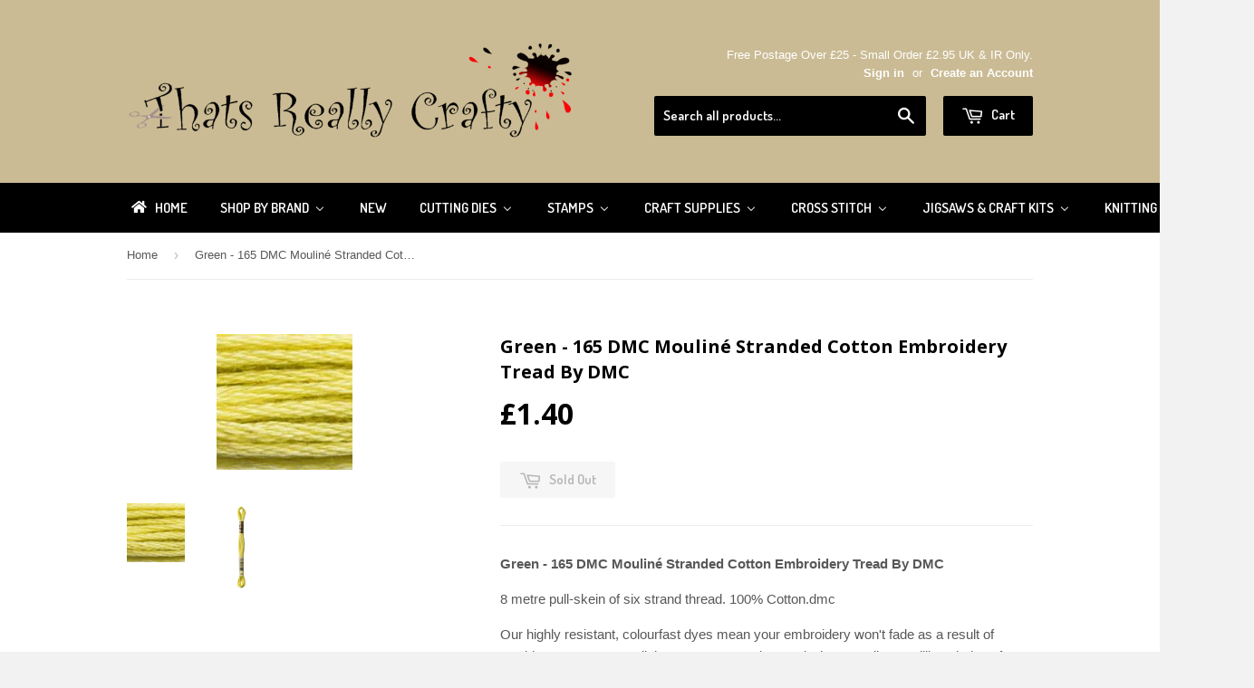

--- FILE ---
content_type: text/html; charset=utf-8
request_url: https://www.thatsreallycrafty.com/products/green-165-dmc-mouline-stranded-cotton-embroidery-tread-by-dmc
body_size: 36874
content:
<!doctype html>
<!--[if lt IE 7]><html class="no-js lt-ie9 lt-ie8 lt-ie7" lang="en"> <![endif]-->
<!--[if IE 7]><html class="no-js lt-ie9 lt-ie8" lang="en"> <![endif]-->
<!--[if IE 8]><html class="no-js lt-ie9" lang="en"> <![endif]-->
<!--[if IE 9 ]><html class="ie9 no-js"> <![endif]-->
<!--[if (gt IE 9)|!(IE)]><!--> <html class="no-touch no-js"> <!--<![endif]-->
<head>

  <!-- Basic page needs ================================================== -->
  <meta charset="utf-8">
  <meta http-equiv="X-UA-Compatible" content="IE=edge,chrome=1">

  
  <link rel="shortcut icon" href="//www.thatsreallycrafty.com/cdn/shop/t/3/assets/favicon.png?v=176127090610476094231412895930" type="image/png" />
  

  <!-- Title and description ================================================== -->
  <title>
  Green - 165 DMC Mouliné Stranded Cotton Embroidery Tread By DMC &ndash; Thats Really Crafty
  </title>

  
  <meta name="description" content="Green - 165 DMC Mouliné Stranded Cotton Embroidery Tread By DMC 8 metre pull-skein of six strand thread. 100% Cotton.dmc Our highly resistant, colourfast dyes mean your embroidery won&#39;t fade as a result of washing or exposure to light. It&#39;s easy to understand why we sell one million skeins of our flagship stranded cott">
  

  <!-- Product meta ================================================== -->
  
  <meta property="og:type" content="product">
  <meta property="og:title" content="Green - 165 DMC Mouliné Stranded Cotton Embroidery Tread By DMC">
  
  <meta property="og:image" content="http://www.thatsreallycrafty.com/cdn/shop/products/dmc165_grande.jpg?v=1678541362">
  <meta property="og:image:secure_url" content="https://www.thatsreallycrafty.com/cdn/shop/products/dmc165_grande.jpg?v=1678541362">
  
  <meta property="og:image" content="http://www.thatsreallycrafty.com/cdn/shop/products/165_grande.jpg?v=1678541362">
  <meta property="og:image:secure_url" content="https://www.thatsreallycrafty.com/cdn/shop/products/165_grande.jpg?v=1678541362">
  
  <meta property="og:price:amount" content="1.40">
  <meta property="og:price:currency" content="GBP">


  <meta property="og:description" content="Green - 165 DMC Mouliné Stranded Cotton Embroidery Tread By DMC 8 metre pull-skein of six strand thread. 100% Cotton.dmc Our highly resistant, colourfast dyes mean your embroidery won&#39;t fade as a result of washing or exposure to light. It&#39;s easy to understand why we sell one million skeins of our flagship stranded cott">

  <meta property="og:url" content="https://www.thatsreallycrafty.com/products/green-165-dmc-mouline-stranded-cotton-embroidery-tread-by-dmc">
  <meta property="og:site_name" content="Thats Really Crafty">

  
  
  
  <meta name="twitter:site" content="@LUFBRACRAFTSHOP">


  <meta name="twitter:card" content="product">
  <meta name="twitter:title" content="Green - 165 DMC Mouliné Stranded Cotton Embroidery Tread By DMC">
  <meta name="twitter:description" content="Green - 165 DMC Mouliné Stranded Cotton Embroidery Tread By DMC
8 metre pull-skein of six strand thread. 100% Cotton.dmc
Our highly resistant, colourfast dyes mean your embroidery won&#39;t fade as a result of washing or exposure to light. It&#39;s easy to understand why we sell one million skeins of our flagship stranded cotton around the world every day.
Colours are washable and fade resistant. Please take into account the fabric onto which you have embroidered. We recommend washing with a mild soap. After washing, wrap your embroidery in a towel to remove excess water, then dry flat. Place your embroidery on a clean cloth, preferably while still damp, and iron on the reverse side, at the temperature setting recommended for the fabric.">
  <meta name="twitter:image" content="https://www.thatsreallycrafty.com/cdn/shop/products/dmc165_medium.jpg?v=1678541362">
  <meta name="twitter:image:width" content="240">
  <meta name="twitter:image:height" content="240">
  <meta name="twitter:label1" content="Price">
  <meta name="twitter:data1" content="&amp;pound;1.40 GBP">
  
  <meta name="twitter:label2" content="Brand">
  <meta name="twitter:data2" content="DMC">
  



  <!-- Helpers ================================================== -->
  <link rel="canonical" href="https://www.thatsreallycrafty.com/products/green-165-dmc-mouline-stranded-cotton-embroidery-tread-by-dmc">
  <meta name="viewport" content="width=device-width,initial-scale=1">

  
  <!-- Ajaxify Cart Plugin ================================================== -->
  <link href="//www.thatsreallycrafty.com/cdn/shop/t/3/assets/ajaxify.scss.css?v=112523363752939129311412892611" rel="stylesheet" type="text/css" media="all" />
  

  <!-- CSS ================================================== -->
  <link href="//www.thatsreallycrafty.com/cdn/shop/t/3/assets/timber.scss.css?v=7193628871196732381761057675" rel="stylesheet" type="text/css" media="all" />
  

  
    
    
    <link href="//fonts.googleapis.com/css?family=Open+Sans:700" rel="stylesheet" type="text/css" media="all" />
  


  
    
    
    <link href="//fonts.googleapis.com/css?family=Dosis:600" rel="stylesheet" type="text/css" media="all" />
  



  <!-- Header hook for plugins ================================================== -->
  
  
  <script>window.performance && window.performance.mark && window.performance.mark('shopify.content_for_header.start');</script><meta name="facebook-domain-verification" content="ca2zpi1h4lxdbdib540o4sc4nbdbmj">
<meta name="google-site-verification" content="GZf0MSD7M8PWuSSKawoqHS0uoszqIGEkBR0o2FGatDg">
<meta id="shopify-digital-wallet" name="shopify-digital-wallet" content="/6637393/digital_wallets/dialog">
<meta name="shopify-checkout-api-token" content="17ccf9c2fbba738893a75aefa1d605b0">
<meta id="in-context-paypal-metadata" data-shop-id="6637393" data-venmo-supported="false" data-environment="production" data-locale="en_US" data-paypal-v4="true" data-currency="GBP">
<link rel="alternate" type="application/json+oembed" href="https://www.thatsreallycrafty.com/products/green-165-dmc-mouline-stranded-cotton-embroidery-tread-by-dmc.oembed">
<script async="async" src="/checkouts/internal/preloads.js?locale=en-GB"></script>
<link rel="preconnect" href="https://shop.app" crossorigin="anonymous">
<script async="async" src="https://shop.app/checkouts/internal/preloads.js?locale=en-GB&shop_id=6637393" crossorigin="anonymous"></script>
<script id="apple-pay-shop-capabilities" type="application/json">{"shopId":6637393,"countryCode":"GB","currencyCode":"GBP","merchantCapabilities":["supports3DS"],"merchantId":"gid:\/\/shopify\/Shop\/6637393","merchantName":"Thats Really Crafty","requiredBillingContactFields":["postalAddress","email"],"requiredShippingContactFields":["postalAddress","email"],"shippingType":"shipping","supportedNetworks":["visa","maestro","masterCard","amex","discover","elo"],"total":{"type":"pending","label":"Thats Really Crafty","amount":"1.00"},"shopifyPaymentsEnabled":true,"supportsSubscriptions":true}</script>
<script id="shopify-features" type="application/json">{"accessToken":"17ccf9c2fbba738893a75aefa1d605b0","betas":["rich-media-storefront-analytics"],"domain":"www.thatsreallycrafty.com","predictiveSearch":true,"shopId":6637393,"locale":"en"}</script>
<script>var Shopify = Shopify || {};
Shopify.shop = "thats-really-crafty.myshopify.com";
Shopify.locale = "en";
Shopify.currency = {"active":"GBP","rate":"1.0"};
Shopify.country = "GB";
Shopify.theme = {"name":"Supply","id":11389983,"schema_name":null,"schema_version":null,"theme_store_id":679,"role":"main"};
Shopify.theme.handle = "null";
Shopify.theme.style = {"id":null,"handle":null};
Shopify.cdnHost = "www.thatsreallycrafty.com/cdn";
Shopify.routes = Shopify.routes || {};
Shopify.routes.root = "/";</script>
<script type="module">!function(o){(o.Shopify=o.Shopify||{}).modules=!0}(window);</script>
<script>!function(o){function n(){var o=[];function n(){o.push(Array.prototype.slice.apply(arguments))}return n.q=o,n}var t=o.Shopify=o.Shopify||{};t.loadFeatures=n(),t.autoloadFeatures=n()}(window);</script>
<script>
  window.ShopifyPay = window.ShopifyPay || {};
  window.ShopifyPay.apiHost = "shop.app\/pay";
  window.ShopifyPay.redirectState = null;
</script>
<script id="shop-js-analytics" type="application/json">{"pageType":"product"}</script>
<script defer="defer" async type="module" src="//www.thatsreallycrafty.com/cdn/shopifycloud/shop-js/modules/v2/client.init-shop-cart-sync_BApSsMSl.en.esm.js"></script>
<script defer="defer" async type="module" src="//www.thatsreallycrafty.com/cdn/shopifycloud/shop-js/modules/v2/chunk.common_CBoos6YZ.esm.js"></script>
<script type="module">
  await import("//www.thatsreallycrafty.com/cdn/shopifycloud/shop-js/modules/v2/client.init-shop-cart-sync_BApSsMSl.en.esm.js");
await import("//www.thatsreallycrafty.com/cdn/shopifycloud/shop-js/modules/v2/chunk.common_CBoos6YZ.esm.js");

  window.Shopify.SignInWithShop?.initShopCartSync?.({"fedCMEnabled":true,"windoidEnabled":true});

</script>
<script>
  window.Shopify = window.Shopify || {};
  if (!window.Shopify.featureAssets) window.Shopify.featureAssets = {};
  window.Shopify.featureAssets['shop-js'] = {"shop-cart-sync":["modules/v2/client.shop-cart-sync_DJczDl9f.en.esm.js","modules/v2/chunk.common_CBoos6YZ.esm.js"],"init-fed-cm":["modules/v2/client.init-fed-cm_BzwGC0Wi.en.esm.js","modules/v2/chunk.common_CBoos6YZ.esm.js"],"init-windoid":["modules/v2/client.init-windoid_BS26ThXS.en.esm.js","modules/v2/chunk.common_CBoos6YZ.esm.js"],"shop-cash-offers":["modules/v2/client.shop-cash-offers_DthCPNIO.en.esm.js","modules/v2/chunk.common_CBoos6YZ.esm.js","modules/v2/chunk.modal_Bu1hFZFC.esm.js"],"shop-button":["modules/v2/client.shop-button_D_JX508o.en.esm.js","modules/v2/chunk.common_CBoos6YZ.esm.js"],"init-shop-email-lookup-coordinator":["modules/v2/client.init-shop-email-lookup-coordinator_DFwWcvrS.en.esm.js","modules/v2/chunk.common_CBoos6YZ.esm.js"],"shop-toast-manager":["modules/v2/client.shop-toast-manager_tEhgP2F9.en.esm.js","modules/v2/chunk.common_CBoos6YZ.esm.js"],"shop-login-button":["modules/v2/client.shop-login-button_DwLgFT0K.en.esm.js","modules/v2/chunk.common_CBoos6YZ.esm.js","modules/v2/chunk.modal_Bu1hFZFC.esm.js"],"avatar":["modules/v2/client.avatar_BTnouDA3.en.esm.js"],"init-shop-cart-sync":["modules/v2/client.init-shop-cart-sync_BApSsMSl.en.esm.js","modules/v2/chunk.common_CBoos6YZ.esm.js"],"pay-button":["modules/v2/client.pay-button_BuNmcIr_.en.esm.js","modules/v2/chunk.common_CBoos6YZ.esm.js"],"init-shop-for-new-customer-accounts":["modules/v2/client.init-shop-for-new-customer-accounts_DrjXSI53.en.esm.js","modules/v2/client.shop-login-button_DwLgFT0K.en.esm.js","modules/v2/chunk.common_CBoos6YZ.esm.js","modules/v2/chunk.modal_Bu1hFZFC.esm.js"],"init-customer-accounts-sign-up":["modules/v2/client.init-customer-accounts-sign-up_TlVCiykN.en.esm.js","modules/v2/client.shop-login-button_DwLgFT0K.en.esm.js","modules/v2/chunk.common_CBoos6YZ.esm.js","modules/v2/chunk.modal_Bu1hFZFC.esm.js"],"shop-follow-button":["modules/v2/client.shop-follow-button_C5D3XtBb.en.esm.js","modules/v2/chunk.common_CBoos6YZ.esm.js","modules/v2/chunk.modal_Bu1hFZFC.esm.js"],"checkout-modal":["modules/v2/client.checkout-modal_8TC_1FUY.en.esm.js","modules/v2/chunk.common_CBoos6YZ.esm.js","modules/v2/chunk.modal_Bu1hFZFC.esm.js"],"init-customer-accounts":["modules/v2/client.init-customer-accounts_C0Oh2ljF.en.esm.js","modules/v2/client.shop-login-button_DwLgFT0K.en.esm.js","modules/v2/chunk.common_CBoos6YZ.esm.js","modules/v2/chunk.modal_Bu1hFZFC.esm.js"],"lead-capture":["modules/v2/client.lead-capture_Cq0gfm7I.en.esm.js","modules/v2/chunk.common_CBoos6YZ.esm.js","modules/v2/chunk.modal_Bu1hFZFC.esm.js"],"shop-login":["modules/v2/client.shop-login_BmtnoEUo.en.esm.js","modules/v2/chunk.common_CBoos6YZ.esm.js","modules/v2/chunk.modal_Bu1hFZFC.esm.js"],"payment-terms":["modules/v2/client.payment-terms_BHOWV7U_.en.esm.js","modules/v2/chunk.common_CBoos6YZ.esm.js","modules/v2/chunk.modal_Bu1hFZFC.esm.js"]};
</script>
<script>(function() {
  var isLoaded = false;
  function asyncLoad() {
    if (isLoaded) return;
    isLoaded = true;
    var urls = ["https:\/\/s3-us-west-1.amazonaws.com\/powr\/powr_temp.js?powr-token=thats-really-crafty.myshopify.com\u0026external-type=shopify\u0026shop=thats-really-crafty.myshopify.com"];
    for (var i = 0; i < urls.length; i++) {
      var s = document.createElement('script');
      s.type = 'text/javascript';
      s.async = true;
      s.src = urls[i];
      var x = document.getElementsByTagName('script')[0];
      x.parentNode.insertBefore(s, x);
    }
  };
  if(window.attachEvent) {
    window.attachEvent('onload', asyncLoad);
  } else {
    window.addEventListener('load', asyncLoad, false);
  }
})();</script>
<script id="__st">var __st={"a":6637393,"offset":0,"reqid":"e807190d-a6d9-4aaf-a390-4f02576efc3b-1768870716","pageurl":"www.thatsreallycrafty.com\/products\/green-165-dmc-mouline-stranded-cotton-embroidery-tread-by-dmc","u":"0f498b8898b4","p":"product","rtyp":"product","rid":8053406892259};</script>
<script>window.ShopifyPaypalV4VisibilityTracking = true;</script>
<script id="captcha-bootstrap">!function(){'use strict';const t='contact',e='account',n='new_comment',o=[[t,t],['blogs',n],['comments',n],[t,'customer']],c=[[e,'customer_login'],[e,'guest_login'],[e,'recover_customer_password'],[e,'create_customer']],r=t=>t.map((([t,e])=>`form[action*='/${t}']:not([data-nocaptcha='true']) input[name='form_type'][value='${e}']`)).join(','),a=t=>()=>t?[...document.querySelectorAll(t)].map((t=>t.form)):[];function s(){const t=[...o],e=r(t);return a(e)}const i='password',u='form_key',d=['recaptcha-v3-token','g-recaptcha-response','h-captcha-response',i],f=()=>{try{return window.sessionStorage}catch{return}},m='__shopify_v',_=t=>t.elements[u];function p(t,e,n=!1){try{const o=window.sessionStorage,c=JSON.parse(o.getItem(e)),{data:r}=function(t){const{data:e,action:n}=t;return t[m]||n?{data:e,action:n}:{data:t,action:n}}(c);for(const[e,n]of Object.entries(r))t.elements[e]&&(t.elements[e].value=n);n&&o.removeItem(e)}catch(o){console.error('form repopulation failed',{error:o})}}const l='form_type',E='cptcha';function T(t){t.dataset[E]=!0}const w=window,h=w.document,L='Shopify',v='ce_forms',y='captcha';let A=!1;((t,e)=>{const n=(g='f06e6c50-85a8-45c8-87d0-21a2b65856fe',I='https://cdn.shopify.com/shopifycloud/storefront-forms-hcaptcha/ce_storefront_forms_captcha_hcaptcha.v1.5.2.iife.js',D={infoText:'Protected by hCaptcha',privacyText:'Privacy',termsText:'Terms'},(t,e,n)=>{const o=w[L][v],c=o.bindForm;if(c)return c(t,g,e,D).then(n);var r;o.q.push([[t,g,e,D],n]),r=I,A||(h.body.append(Object.assign(h.createElement('script'),{id:'captcha-provider',async:!0,src:r})),A=!0)});var g,I,D;w[L]=w[L]||{},w[L][v]=w[L][v]||{},w[L][v].q=[],w[L][y]=w[L][y]||{},w[L][y].protect=function(t,e){n(t,void 0,e),T(t)},Object.freeze(w[L][y]),function(t,e,n,w,h,L){const[v,y,A,g]=function(t,e,n){const i=e?o:[],u=t?c:[],d=[...i,...u],f=r(d),m=r(i),_=r(d.filter((([t,e])=>n.includes(e))));return[a(f),a(m),a(_),s()]}(w,h,L),I=t=>{const e=t.target;return e instanceof HTMLFormElement?e:e&&e.form},D=t=>v().includes(t);t.addEventListener('submit',(t=>{const e=I(t);if(!e)return;const n=D(e)&&!e.dataset.hcaptchaBound&&!e.dataset.recaptchaBound,o=_(e),c=g().includes(e)&&(!o||!o.value);(n||c)&&t.preventDefault(),c&&!n&&(function(t){try{if(!f())return;!function(t){const e=f();if(!e)return;const n=_(t);if(!n)return;const o=n.value;o&&e.removeItem(o)}(t);const e=Array.from(Array(32),(()=>Math.random().toString(36)[2])).join('');!function(t,e){_(t)||t.append(Object.assign(document.createElement('input'),{type:'hidden',name:u})),t.elements[u].value=e}(t,e),function(t,e){const n=f();if(!n)return;const o=[...t.querySelectorAll(`input[type='${i}']`)].map((({name:t})=>t)),c=[...d,...o],r={};for(const[a,s]of new FormData(t).entries())c.includes(a)||(r[a]=s);n.setItem(e,JSON.stringify({[m]:1,action:t.action,data:r}))}(t,e)}catch(e){console.error('failed to persist form',e)}}(e),e.submit())}));const S=(t,e)=>{t&&!t.dataset[E]&&(n(t,e.some((e=>e===t))),T(t))};for(const o of['focusin','change'])t.addEventListener(o,(t=>{const e=I(t);D(e)&&S(e,y())}));const B=e.get('form_key'),M=e.get(l),P=B&&M;t.addEventListener('DOMContentLoaded',(()=>{const t=y();if(P)for(const e of t)e.elements[l].value===M&&p(e,B);[...new Set([...A(),...v().filter((t=>'true'===t.dataset.shopifyCaptcha))])].forEach((e=>S(e,t)))}))}(h,new URLSearchParams(w.location.search),n,t,e,['guest_login'])})(!0,!0)}();</script>
<script integrity="sha256-4kQ18oKyAcykRKYeNunJcIwy7WH5gtpwJnB7kiuLZ1E=" data-source-attribution="shopify.loadfeatures" defer="defer" src="//www.thatsreallycrafty.com/cdn/shopifycloud/storefront/assets/storefront/load_feature-a0a9edcb.js" crossorigin="anonymous"></script>
<script crossorigin="anonymous" defer="defer" src="//www.thatsreallycrafty.com/cdn/shopifycloud/storefront/assets/shopify_pay/storefront-65b4c6d7.js?v=20250812"></script>
<script data-source-attribution="shopify.dynamic_checkout.dynamic.init">var Shopify=Shopify||{};Shopify.PaymentButton=Shopify.PaymentButton||{isStorefrontPortableWallets:!0,init:function(){window.Shopify.PaymentButton.init=function(){};var t=document.createElement("script");t.src="https://www.thatsreallycrafty.com/cdn/shopifycloud/portable-wallets/latest/portable-wallets.en.js",t.type="module",document.head.appendChild(t)}};
</script>
<script data-source-attribution="shopify.dynamic_checkout.buyer_consent">
  function portableWalletsHideBuyerConsent(e){var t=document.getElementById("shopify-buyer-consent"),n=document.getElementById("shopify-subscription-policy-button");t&&n&&(t.classList.add("hidden"),t.setAttribute("aria-hidden","true"),n.removeEventListener("click",e))}function portableWalletsShowBuyerConsent(e){var t=document.getElementById("shopify-buyer-consent"),n=document.getElementById("shopify-subscription-policy-button");t&&n&&(t.classList.remove("hidden"),t.removeAttribute("aria-hidden"),n.addEventListener("click",e))}window.Shopify?.PaymentButton&&(window.Shopify.PaymentButton.hideBuyerConsent=portableWalletsHideBuyerConsent,window.Shopify.PaymentButton.showBuyerConsent=portableWalletsShowBuyerConsent);
</script>
<script data-source-attribution="shopify.dynamic_checkout.cart.bootstrap">document.addEventListener("DOMContentLoaded",(function(){function t(){return document.querySelector("shopify-accelerated-checkout-cart, shopify-accelerated-checkout")}if(t())Shopify.PaymentButton.init();else{new MutationObserver((function(e,n){t()&&(Shopify.PaymentButton.init(),n.disconnect())})).observe(document.body,{childList:!0,subtree:!0})}}));
</script>
<script id='scb4127' type='text/javascript' async='' src='https://www.thatsreallycrafty.com/cdn/shopifycloud/privacy-banner/storefront-banner.js'></script><link id="shopify-accelerated-checkout-styles" rel="stylesheet" media="screen" href="https://www.thatsreallycrafty.com/cdn/shopifycloud/portable-wallets/latest/accelerated-checkout-backwards-compat.css" crossorigin="anonymous">
<style id="shopify-accelerated-checkout-cart">
        #shopify-buyer-consent {
  margin-top: 1em;
  display: inline-block;
  width: 100%;
}

#shopify-buyer-consent.hidden {
  display: none;
}

#shopify-subscription-policy-button {
  background: none;
  border: none;
  padding: 0;
  text-decoration: underline;
  font-size: inherit;
  cursor: pointer;
}

#shopify-subscription-policy-button::before {
  box-shadow: none;
}

      </style>

<script>window.performance && window.performance.mark && window.performance.mark('shopify.content_for_header.end');</script>

  

<!--[if lt IE 9]>
<script src="//html5shiv.googlecode.com/svn/trunk/html5.js" type="text/javascript"></script>
<script src="//www.thatsreallycrafty.com/cdn/shop/t/3/assets/respond.min.js?v=52248677837542619231412892276" type="text/javascript"></script>
<link href="//www.thatsreallycrafty.com/cdn/shop/t/3/assets/respond-proxy.html" id="respond-proxy" rel="respond-proxy" />
<link href="//www.thatsreallycrafty.com/search?q=b11d9bc01347dbe6478258d634123755" id="respond-redirect" rel="respond-redirect" />
<script src="//www.thatsreallycrafty.com/search?q=b11d9bc01347dbe6478258d634123755" type="text/javascript"></script>
<![endif]-->


  
  

  <script src="//ajax.googleapis.com/ajax/libs/jquery/1.11.0/jquery.min.js" type="text/javascript"></script>
  <script src="//www.thatsreallycrafty.com/cdn/shop/t/3/assets/modernizr.min.js?v=26620055551102246001412892276" type="text/javascript"></script>

<!-- "snippets/booster-common.liquid" was not rendered, the associated app was uninstalled -->
  <link href="//www.thatsreallycrafty.com/cdn/shop/t/3/assets/scm-product-label.css?v=9160740084998023131690772398" rel="stylesheet" type="text/css" media="all" />
<link href="//www.thatsreallycrafty.com/cdn/shop/t/3/assets/sma-deco-label.css?v=91700752232828987441690772399" rel="stylesheet" type="text/css" media="all" />

<script>
    if ((typeof SECOMAPP) == 'undefined') {
        var SECOMAPP = {};
    }

    if ((typeof SECOMAPP.pl) == 'undefined') {
        SECOMAPP.pl = {};
    }

    

    

    
    

    

    
</script>


    <script>
        SECOMAPP.page = 'product';
        SECOMAPP.pl.product = {
            id: 8053406892259,
        published_at: "2023-03-11 13:28:47 +0000",
            price: 140,  
        tags: [], 
        variants: [  {
            id: 43759503016163,
            price: 140  ,
            inventory_quantity: 0  ,
            inventory_management: 'shopify'  ,
            weight: 0  ,
            sku: '165'  } 
            
        ],
            collections: [  31637733411,  414678548707,  414678581475,  414682874083,  415107121379,  31637766179,  415104729315,  ]
        };
    </script>


    <script src="//www.thatsreallycrafty.com/cdn/shop/t/3/assets/scm-product-label.js?v=111212623159001912791690788583" async></script>

<!-- BEGIN app block: shopify://apps/buddha-mega-menu-navigation/blocks/megamenu/dbb4ce56-bf86-4830-9b3d-16efbef51c6f -->
<script>
        var productImageAndPrice = [],
            collectionImages = [],
            articleImages = [],
            mmLivIcons = false,
            mmFlipClock = false,
            mmFixesUseJquery = false,
            mmNumMMI = 9,
            mmSchemaTranslation = {},
            mmMenuStrings =  {"menuStrings":{"default":{"Home":"Home","Shop By Brand":"Shop By Brand","Andy Skinner":"Andy Skinner","Andy Skinner Midiums":"Andy Skinner Midiums","Andy Skinner Paints":"Andy Skinner Paints","Andy Skinner Stamps":"Andy Skinner Stamps","Andy Skinner Stencils":"Andy Skinner Stencils","Bree Merryn":"Bree Merryn","Card-io":"Card-io","Chameleon":"Chameleon","Christian Spencer Designs":"Christian Spencer Designs","Ciao Bella":"Ciao Bella","ClarityStamp":"ClarityStamp","Collall":"Collall","Cottage Cutz":"Cottage Cutz","Craft Artist":"Craft Artist","Craft Consortium":"Craft Consortium","Crafters Companion ":"Crafters Companion ","Craft Buddy":"Craft Buddy","Crafts Too":"Crafts Too","Craft UK":"Craft UK","Creative Expressions":"Creative Expressions","Cathie Shuttleworth":"Cathie Shuttleworth","Cosmic Shimmer":"Cosmic Shimmer","Sue Wilson":"Sue Wilson","Jamie Rodgers":"Jamie Rodgers","John Lockwood":"John Lockwood","Lisa Horton ":"Lisa Horton ","Phill Martin":"Phill Martin","Creative World of Crafts":"Creative World of Crafts","Knitty Critters Basket Buddies":"Knitty Critters Basket Buddies","My Cross Stitch":"My Cross Stitch","The Paper Tree":"The Paper Tree","The Paper Boutique":"The Paper Boutique","Cricut":"Cricut","DecoArt Media":"DecoArt Media","Decopatch":"Decopatch","Debbi Moore Designs":"Debbi Moore Designs","Digicrafts":"Digicrafts","Disney":"Disney","Docraft":"Docraft","Elizabeth Craft Designs":"Elizabeth Craft Designs","Faber-Castell":"Faber-Castell","Fiskars":"Fiskars","Flower Soft":"Flower Soft","Find IT Trading Dies":"Find IT Trading Dies","Fine Impressions By Christian Spencer":"Fine Impressions By Christian Spencer","Fine Impressions Stamps By Christian Spencer":"Fine Impressions Stamps By Christian Spencer","Animals Stamps":"Animals Stamps","Men & Transport Stamps":"Men & Transport Stamps","Fine Impressions Cross Stitich By Christian Spencer":"Fine Impressions Cross Stitich By Christian Spencer","Cross Stitch Download Patterns":"Cross Stitch Download Patterns","Fine Impressions Cross Stitch Kits":"Fine Impressions Cross Stitch Kits","Fine Impressions Dies By Chrsitian Spencer":"Fine Impressions Dies By Chrsitian Spencer","Fine Impressions Stencils By Christian Spencer":"Fine Impressions Stencils By Christian Spencer","Gelli Arts":"Gelli Arts","Gibsons":"Gibsons","Hero Arts":"Hero Arts","Humbrol ":"Humbrol ","Hunkydory":"Hunkydory","Moonstone Dies Hunkydory":"Moonstone Dies Hunkydory","Little Books":"Little Books","Tools & Tape":"Tools & Tape","Indigoblu":"Indigoblu","Izink":"Izink","Jamie Rodgers Craft":"Jamie Rodgers Craft","Joanna Sheen":"Joanna Sheen","John Next Door":"John Next Door","Joy Craft":"Joy Craft","Katy Sue Designs":"Katy Sue Designs","KnitPro":"KnitPro","Leane Creatief ":"Leane Creatief ","Lisa Horton Crafts":"Lisa Horton Crafts","Marianne Designs":"Marianne Designs","Otter House":"Otter House","Mod Podge":"Mod Podge","Moomin":"Moomin","Nellie Snellen ":"Nellie Snellen ","Stamps Nellies Choice":"Stamps Nellies Choice","Peter Rabbit":"Peter Rabbit","Pergamano ":"Pergamano ","Pinflair":"Pinflair","Pink Ink Designs":"Pink Ink Designs","Posca":"Posca","PURElite":"PURElite","Ranger":"Ranger","Dina Wakley ":"Dina Wakley ","Adirondack":"Adirondack","Archival":"Archival","Scary Mary ":"Scary Mary ","Seth Apter":"Seth Apter","Seth Apter Stamps":"Seth Apter Stamps","Sharon Callis Craft Designs":"Sharon Callis Craft Designs","Sizzix":"Sizzix","Dies":"Dies","Machines & Accessories":"Machines & Accessories","Stamps":"Stamps","Spellbinders":"Spellbinders","Stampendous ":"Stampendous ","Stamperia":"Stamperia","Stamperia Stamps":"Stamperia Stamps","Stamperia Paper Pads":"Stamperia Paper Pads","Siesta":"Siesta","Stix2":"Stix2","Sweet Dixie":"Sweet Dixie","Tattered Lace":"Tattered Lace","Tando Creative":"Tando Creative","Boxes":"Boxes","Book Storage":"Book Storage","Paint Bottle Storage Unit":"Paint Bottle Storage Unit","Clocks":"Clocks","Ring Binder":"Ring Binder","Stencils":"Stencils","The Crafty Kit Company":"The Crafty Kit Company","Embroidery Kits":"Embroidery Kits","Needle Felting Kits":"Needle Felting Kits","Peter Rabbit Beatrix Potter":"Peter Rabbit Beatrix Potter","The Paper Boutique Paper Pad & Card Kits ":"The Paper Boutique Paper Pad & Card Kits ","The Paper Boutique Dies":"The Paper Boutique Dies","Tim Holtz ":"Tim Holtz ","Tonic Studio":"Tonic Studio","Trimits - Groves":"Trimits - Groves","Tsukineko":"Tsukineko","Two Jays Stamp Co.":"Two Jays Stamp Co.","West Design":"West Design","Woodware":"Woodware","New ":"New ","Cutting Dies":"Cutting Dies","Accessories Die Machine":"Accessories Die Machine","Die Sale Clearance":"Die Sale Clearance","Alphabet and Numbers":"Alphabet and Numbers","Animals & Insects":"Animals & Insects","Baby ":"Baby ","Background":"Background","Base Card Dies":"Base Card Dies","Best Of Luck/Good Luck":"Best Of Luck/Good Luck","Best Wishes":"Best Wishes","Birthday":"Birthday","Bows":"Bows","Box and 3D":"Box and 3D","Bunting":"Bunting","Buildings":"Buildings","Christening ":"Christening ","Christmas":"Christmas","Christmas All Years (2014 - 2019)":"Christmas All Years (2014 - 2019)","2018":"2018","2019":"2019","2020":"2020","2021":"2021","2022":"2022","2023":"2023","2024":"2024","2025":"2025","Create-A-Card / Creator Dies (Tonic)":"Create-A-Card / Creator Dies (Tonic)","Cut and Lift":"Cut and Lift","Edging & Configurations":"Edging & Configurations","Family Members":"Family Members","Female":"Female","Fillables Collection":"Fillables Collection","Finishing Touches Collection ":"Finishing Touches Collection ","Flowers":"Flowers","Food and Drink":"Food and Drink","Frames and Tags":"Frames and Tags","Garden":"Garden","Hobbies":"Hobbies","Just For You/Just Because":"Just For You/Just Because","Lacè":"Lacè","Leaves and Trees":"Leaves and Trees","Love and Hearts":"Love and Hearts","Male":"Male","Media Dies":"Media Dies","Music Dies":"Music Dies","Mystical":"Mystical","Nest and Shapes":"Nest and Shapes","Noble Collection ":"Noble Collection ","Paper Cuts Collection":"Paper Cuts Collection","Quotes ":"Quotes ","Stained Glass Window Collection ":"Stained Glass Window Collection ","Steampunk and Grunge":"Steampunk and Grunge","Striplets":"Striplets","Sympathy/Thinking Of You":"Sympathy/Thinking Of You","Tea Bag Folding":"Tea Bag Folding","Thank You ":"Thank You ","Tropical Collection & Travel":"Tropical Collection & Travel","Vehicles":"Vehicles","Weather":"Weather","Wedding":"Wedding","Wording":"Wording","You Are Special ":"You Are Special ","Stamps Clearance":"Stamps Clearance","Animal and Insects":"Animal and Insects","Baby and Christening":"Baby and Christening","Backgrounds":"Backgrounds","Easter Stamps":"Easter Stamps","Fairies and Mystical ":"Fairies and Mystical ","Flowers and Flourishes":"Flowers and Flourishes","Hobbies and Sports":"Hobbies and Sports","Journaling & Scrapbooking Stamps":"Journaling & Scrapbooking Stamps","Pink Ink Stamps":"Pink Ink Stamps","Places and Destinations":"Places and Destinations","Scene Stamps":"Scene Stamps","Sentiments and Verses":"Sentiments and Verses","Steampunk, Grunge, Distressed":"Steampunk, Grunge, Distressed","Sympathy ":"Sympathy ","Trees and Leaves":"Trees and Leaves","Vehicles ":"Vehicles ","Wedding and Anniversary ":"Wedding and Anniversary ","Craft Supplies":"Craft Supplies","Acetate ":"Acetate ","Art Paper Pads":"Art Paper Pads","Beads":"Beads","Acrylic and Plastic Beads":"Acrylic and Plastic Beads","Glass Beads":"Glass Beads","Metal Beads":"Metal Beads","Pearl Beads":"Pearl Beads","Semi-Precious":"Semi-Precious","Wooden Beads":"Wooden Beads","Charms & Pendants":"Charms & Pendants","Jewellery Findings":"Jewellery Findings","Stringing":"Stringing","Tools & Bead Glue":"Tools & Bead Glue","Bead Storage":"Bead Storage","Gift Boxes & Bags":"Gift Boxes & Bags","CLEARANCE SALE":"CLEARANCE SALE","Cards and Envelopes":"Cards and Envelopes","Self Seal Card Bags (Cello Bags)":"Self Seal Card Bags (Cello Bags)","Card Making Kits":"Card Making Kits","CD Roms and DVDs":"CD Roms and DVDs","Clay / Air Dry Clay":"Clay / Air Dry Clay","Craft Moulds":"Craft Moulds","Craft Punches":"Craft Punches","Craft Lights":"Craft Lights","Craft Tools":"Craft Tools","Ball Tools and Shaper Tool":"Ball Tools and Shaper Tool","Blending Applicators":"Blending Applicators","Brayers":"Brayers","Brushes & Foam Brushes":"Brushes & Foam Brushes","Cleaning / Tidy Tools":"Cleaning / Tidy Tools","Cutting Mats / Glass":"Cutting Mats / Glass","Crafting Aids Tools":"Crafting Aids Tools","Heat Tools / Accessories":"Heat Tools / Accessories","Kraft Knife / Scalpel":"Kraft Knife / Scalpel","Scissors":"Scissors","Score / Maker Boards":"Score / Maker Boards","Tim Holtz Tools":"Tim Holtz Tools","Stamping Platforms / Aids":"Stamping Platforms / Aids","Craft Machines, Replacement Plates and Accessories":"Craft Machines, Replacement Plates and Accessories","Crochet Hooks":"Crochet Hooks","Cutters and Trimmers":"Cutters and Trimmers","Mount Cutter":"Mount Cutter","Decoupage ":"Decoupage ","Embossing Folders":"Embossing Folders","Embellishments ":"Embellishments ","Embossing Powders & Mica Powders":"Embossing Powders & Mica Powders","Embossing Powders":"Embossing Powders","Mica Powders":"Mica Powders","Epoxy Resin":"Epoxy Resin","Flower Foam":"Flower Foam","Foam Board / Mount Board":"Foam Board / Mount Board","Foam Board Westfoam":"Foam Board Westfoam","Mount Board":"Mount Board","Foils & Foiling":"Foils & Foiling","Gift Vouchers":"Gift Vouchers","Glitter and Glitter Glues":"Glitter and Glitter Glues","Distress Glitter ":"Distress Glitter ","Distress Stickles":"Distress Stickles","Glues and Adhesives ":"Glues and Adhesives ","Gilding, Glosses, Glazes":"Gilding, Glosses, Glazes","Humbrol":"Humbrol","Ink and Ink Pads":"Ink and Ink Pads","Adirondack Tim Holtz Alcohol Ink ":"Adirondack Tim Holtz Alcohol Ink ","Archival Ink Pads":"Archival Ink Pads","Brillance Ink Pads":"Brillance Ink Pads","Cosmic Shimmer Cloud Ink":"Cosmic Shimmer Cloud Ink","Fusion Inks Craft Artist":"Fusion Inks Craft Artist","Izink Dye Ink Pads":"Izink Dye Ink Pads","Izink Pigment Ink Pads":"Izink Pigment Ink Pads","Distress Ink Pads":"Distress Ink Pads","Memento Dye Ink Pads":"Memento Dye Ink Pads","Distress Oxide Pads":"Distress Oxide Pads","Kaleido Ink (Craft Too)":"Kaleido Ink (Craft Too)","Versafine Clair Ink  Pad":"Versafine Clair Ink  Pad","Versafine":"Versafine","Junk Journal / Scrapbooking":"Junk Journal / Scrapbooking","Laser Cut Grey Board Projects Tando Creative":"Laser Cut Grey Board Projects Tando Creative","Lino Cutting and Block Printing":"Lino Cutting and Block Printing","Magazines ":"Magazines ","Media Plates":"Media Plates","Mediums and Pastes":"Mediums and Pastes","Paint":"Paint","Americana Premium Acrylic DecoArt":"Americana Premium Acrylic DecoArt","Block Printing and Lino Cutting":"Block Printing and Lino Cutting","Distress Paints ":"Distress Paints ","Interference Media Fluid Acrylics DecoArt":"Interference Media Fluid Acrylics DecoArt","Media Fluid Acrylics Deco Art":"Media Fluid Acrylics Deco Art","SoSoft Fabric Acrylics":"SoSoft Fabric Acrylics","Watercolour Sets":"Watercolour Sets","Paper and Card":"Paper and Card","Origami Paper":"Origami Paper","Parchment Craft":"Parchment Craft","Pens, Pencils,  Markers & Accessories":"Pens, Pencils,  Markers & Accessories","Calligraphy":"Calligraphy","Copic Markers":"Copic Markers","Derwent":"Derwent","Distress Marker Pens":"Distress Marker Pens","Distress Crayons ":"Distress Crayons ","Fabric Markers":"Fabric Markers","Fountain Pens":"Fountain Pens","Nuvo By Tonic Studios":"Nuvo By Tonic Studios","Posca Pens":"Posca Pens","Sakura Pens":"Sakura Pens","Spectrum Noir":"Spectrum Noir","Sharpeners & Rubbers":"Sharpeners & Rubbers","Uni-Ball Mitsubishi":"Uni-Ball Mitsubishi","Stamp, Brush, Stencil Cleaner":"Stamp, Brush, Stencil Cleaner","Stencils and Masks":"Stencils and Masks","Sewing":"Sewing","Spritzers and Sprays ":"Spritzers and Sprays ","Storage":"Storage","Stuffing / Filling":"Stuffing / Filling","Tape and Foam Pads":"Tape and Foam Pads","Cross Stitch":"Cross Stitch","Aida, Canvas & Fabric":"Aida, Canvas & Fabric","Cross Stitch Brands":"Cross Stitch Brands","Anchor":"Anchor","Dimensions":"Dimensions","DMC":"DMC","Elbesee":"Elbesee","Emma Louise Art Stitch Design":"Emma Louise Art Stitch Design","Fine Impressions Cross Stitch By Christian Spencer":"Fine Impressions Cross Stitch By Christian Spencer","Hemline":"Hemline","Heritage Crafts":"Heritage Crafts","Hobby Gift":"Hobby Gift","Lanarte":"Lanarte","Milward":"Milward","Moomin Cross Stitch":"Moomin Cross Stitch","Trimits":"Trimits","Vervaco":"Vervaco","Cross Stitch Accessories":"Cross Stitch Accessories","Cross Stitch Storage":"Cross Stitch Storage","Embroidery / Cross Stitch Needles & Accessories":"Embroidery / Cross Stitch Needles & Accessories","Embroidery Hoops & Frames":"Embroidery Hoops & Frames","Embroidery Scissors":"Embroidery Scissors","Cross Stitch Kits":"Cross Stitch Kits","Moomin Kits The Crafty Kit Company":"Moomin Kits The Crafty Kit Company","Trimits Cross Stitch Kits":"Trimits Cross Stitch Kits","Cross Stitch Patterns":"Cross Stitch Patterns","Thread":"Thread","DMC Mouline Stranded Cotton Embroidery Thread":"DMC Mouline Stranded Cotton Embroidery Thread","DMC Mouliné Thread Blue & Teal":"DMC Mouliné Thread Blue & Teal","DMC Mouliné Thread Brown & Cream":"DMC Mouliné Thread Brown & Cream","DMC Mouliné Thread Darks & Lights":"DMC Mouliné Thread Darks & Lights","DMC Mouliné Thread Green ":"DMC Mouliné Thread Green ","DMC Mouliné Thread Light Effects":"DMC Mouliné Thread Light Effects","DMC Mouliné Thread Mixed Colours":"DMC Mouliné Thread Mixed Colours","DMC Mouliné Thread Pink & Purple":"DMC Mouliné Thread Pink & Purple","DMC Mouliné Thread Red Orange Yellow":"DMC Mouliné Thread Red Orange Yellow","DMC Mouliné Satin Shades Thread":"DMC Mouliné Satin Shades Thread","DMC Mouliné Light Effects Thread":"DMC Mouliné Light Effects Thread","Thread Organisers & Storage":"Thread Organisers & Storage","Sewing Thread":"Sewing Thread","Jigsaws & Craft Kits":"Jigsaws & Craft Kits","Christmas Kits":"Christmas Kits","Crochet Kits":"Crochet Kits","Crystal Art Kits":"Crystal Art Kits","Craft Buddy Crystal Art":"Craft Buddy Crystal Art","Bree Merryn Dimond Art Collection":"Bree Merryn Dimond Art Collection","Felting Kits":"Felting Kits","Jigsaws":"Jigsaws","500 Piece Puzzles":"500 Piece Puzzles","636 Piece Puzzles":"636 Piece Puzzles","1000 Piece Puzzles":"1000 Piece Puzzles","Knitting - Crochet":"Knitting - Crochet","Yarn / Wool":"Yarn / Wool","Sirdar":"Sirdar","Bonus Aran":"Bonus Aran","Bonus DK":"Bonus DK","Country Classic DK":"Country Classic DK","Country Classics 4ply":"Country Classics 4ply","Jewlespun":"Jewlespun","Jewelspun Chunky":"Jewelspun Chunky","Stories":"Stories","Bernat Blanket Yarn":"Bernat Blanket Yarn","Bernat Baby Blanket":"Bernat Baby Blanket","Hello Yarn":"Hello Yarn","Hello Love":"Hello Love","Hello 100% Cotton DK Gift Box Sets":"Hello 100% Cotton DK Gift Box Sets","Patterns":"Patterns","Needles & Hooks":"Needles & Hooks","Knitting Needles":"Knitting Needles"," Accessories":" Accessories","Knitting Bags / Storage":"Knitting Bags / Storage","Sewing Boxes / Baskets":"Sewing Boxes / Baskets","Brands":"Brands","Groves":"Groves"}},"additional":{"default":{}}} ,
            mmShopLocale = "en",
            mmShopLocaleCollectionsRoute = "/collections",
            mmSchemaDesignJSON = [{"action":"menu-select","value":"main-menu"},{"action":"design","setting":"vertical_font_size","value":"15px"},{"action":"design","setting":"vertical_link_hover_color","value":"#e50000"},{"action":"design","setting":"background_hover_color","value":"#e50000"},{"action":"design","setting":"vertical_text_color","value":"#ffffff"},{"action":"design","setting":"link_hover_color","value":"#ffffff"},{"action":"design","setting":"text_color","value":"#000000"},{"action":"design","setting":"font_size","value":"15px"},{"action":"design","setting":"font_family","value":"Cabin"},{"action":"design","setting":"tree_sub_direction","value":"set_tree_right"},{"action":"design","setting":"vertical_link_color","value":"#ffffff"},{"action":"design","setting":"button_text_color","value":"#ffffff"},{"action":"design","setting":"button_text_hover_color","value":"#ffffff"},{"action":"design","setting":"background_color","value":"#ffffff"},{"action":"design","setting":"link_color","value":"#4e4e4e"},{"action":"design","setting":"button_background_color","value":"#0da19a"},{"action":"design","setting":"button_background_hover_color","value":"#0d8781"}],
            mmDomChangeSkipUl = ",.flex-direction-nav",
            buddhaMegaMenuShop = "thats-really-crafty.myshopify.com",
            mmWireframeCompression = "0",
            mmExtensionAssetUrl = "https://cdn.shopify.com/extensions/019abe06-4a3f-7763-88da-170e1b54169b/mega-menu-151/assets/";var bestSellersHTML = '';var newestProductsHTML = '';/* get link lists api */
        var linkLists={"main-menu" : {"title":"Main Menu", "items":["/","/","/","/","/","/","/","/","/collections/all","/pages/about-us",]},"footer" : {"title":"Footer", "items":["/search","/pages/about-us","/pages/shop-opening-times-and-directions","/pages/privacy-policy",]},"papercraft" : {"title":"Papercraft", "items":["/collections/acetate","/collections/cardmaking-kits","/collections/decoupage","/collections/inserts","/collections/paper-and-card","/collections/envelopes","/collections/cutters-and-trimmers","/collections/punches","/collections/stamping","/collections/ink-ink-pads","/collections/stamping-pens","/collections/scary-mary-keepsakes","/collections/magazines",]},"craft-supplies" : {"title":"Craft Supplies", "items":["/collections/cd-roms-dvds","/collections/glitter","/collections/gilding-glosses-glazes","/collections/painting","/collections/pens-markers","/collections/embossing-powders","/collections/mediums-pastes","/collections/ink-ink-pads","/collections/tape-pens-foam-pads","/collections/adhesives-glues","/collections/storage","/collections/parchment-craft","/collections/punches","/collections/stamping","/collections/stencils","/collections/tools","/collections/magazines","/collections/craft-lights",]},"die-cutting" : {"title":"Die Cutting", "items":["/collections/machines-and-accessories","/collections/spellbinders-dies","/collections/sizzix-dies","/collections/diesire-crafters-companion","/collections/sue-wilson-creative-expressions","/collections/lisa-horton","/collections/cuttle-bug-dies","/collections/tattered-lace-dies","/collections/cheery-lynn-1","/collections/marianne-designs-dies","/collections/memory-box","/collections/die-cuts/Dies+Die+Creative-Expressions+Crafts-Too+John-Lockwood+John-Next-Door","/collections/joy-craft","/collections/cottage-cutz","/collections/nellie-snellen","/collections/elizabeth-craft-die","/collections/die-namies","/collections/die-versions","/collections/xcut-dies","/collections/sweet-dixie-dies","/collections/presscut-crafts-too","/collections/christmas-dies",]},"shop-by-brand" : {"title":"Shop By Brand ", "items":["/collections/cathie-shuttleworth","/collections/chameleon-pens-1","/collections/chrstian-spencer-designs","/collections/claritystamp","/collections/crafters-companion","/collections/creative-expressions","/collections/cottage-cutz","/collections/cricut-provocraft","/collections/card-io","/collections/craft-uk","/collections/craftcon-sortium-papers","/collections/debbi-moore-designs","/collections/decoart-media","/collections/decopatch","/collections/dina-wakley-media","/collections/docraft","/collections/flower-soft","/collections/hunkydory","/collections/indigoblu","/collections/inkadinkado-ek-success","/collections/izink","/collections/joanna-sheen","/collections/john-next-door","/collections/joy-craft","/collections/mod-podge","/collections/lisa-horton","/collections/pinflair-1","/collections/pergamano","/collections/phill-martin/Stamps+creative-expressions","/collections/pink-ink-designs","/collections/ranger","/collections/sizzix","/collections/scary-mary-keepsakes","/collections/spellbinders","/collections/stampendous","/collections/stix2","/collections/tattered-lace-dies","/collections/tsukineko","/collections/tim-holtz","/collections/tonic-studios","/collections/squeezee-cards-digicrafts","/collections/katy-sue-designs",]},"categories" : {"title":"Categories", "items":["/collections/shop-by-brands","/collections/craft-supplies","/collections/die-cuts","/collections/beads","/collections/embellishments",]},"decopatch" : {"title":"Decopatch", "items":["/collections/craftcon-sortium-papers","/collections/decopatch-animals",]},"beads" : {"title":"Beads", "items":["/collections/beads","/collections/acrylic-plastics","/collections/semi-precious","/collections/metal-beads","/collections/glass-beads","/collections/pearl-beads","/collections/wooden-beads","/collections/charms-pendants","/collections/jewellery-findings","/collections/jump-rings-split-rings","/collections/headpins-eyepins","/collections/crimps-cord-ends","/collections/clasps","/collections/stringing","/collections/tools-bead-glue","/collections/bead-storage","/collections/gift-boxes-bags",]},"privacy-policy" : {"title":"Privacy / Cookies Policy", "items":["/policies/privacy-policy",]},"customer-account-main-menu" : {"title":"Customer account main menu", "items":["/","https://shopify.com/6637393/account/orders?locale=en&amp;region_country=GB",]},};/*ENDPARSE*/

        

        /* set product prices *//* get the collection images *//* get the article images *//* customer fixes */
        var mmThemeFixesBeforeInit = function(){ mmHorizontalMenus = "#SiteNav"; mmVerticalMenus = "#MobileNav"; var timberInit = function(){ if(typeof timber != "undefined"){ timber.responsiveNav = function() {}; timber.alignMenu = function() {}; } }; var timberInit2 = function(){ setTimeout(timberInit, 400); }; window.addEventListener("resize", timberInit); document.addEventListener("DOMContentLoaded", timberInit); document.addEventListener("DOMContentLoaded", timberInit2); timberInit(); /** add to cart popup icon notify counter increase */ window.mmAddToCartPopupCallback = function(){ var cartIcon = document.querySelector(".cart-badge--desktop"); if (cartIcon) { cartIcon.innerHTML = parseInt(cartIcon.innerHTML) + 1; if (cartIcon.classList.contains("hidden-count")) { cartIcon.classList.remove("hidden-count"); } } cartIcon = document.querySelector("#mobileNavBar .cart-count"); if (cartIcon) { cartIcon.innerHTML = parseInt(cartIcon.innerHTML) + 1; if (cartIcon.classList.contains("hidden-count")) { cartIcon.classList.remove("hidden-count"); } } } }; var mmThemeFixesBefore = function(){ if(typeof timber != "undefined"){ timber.alignMenu = function () {}; } }; var mmThemeFixesAfter = function(){ verticalMenuMaxWidth = 768; /* user request 45984 */ mmAddStyle(" ul > li.buddha-menu-item { z-index: 10000 !important; } ul > li.buddha-menu-item:hover { z-index: 10001 !important; } ul > li.buddha-menu-item.mega-hover { z-index: 10001 !important; } #MobileNav .buddha-menu-item {display: block !important; } ", "themeScript"); }; 
        

        var mmWireframe = {"html" : "<li role=\"none\" class=\"buddha-menu-item\" itemId=\"iNQ2f\"  ><a data-href=\"/\" href=\"/\" aria-label=\"Home\" data-no-instant=\"\" onclick=\"mmGoToPage(this, event); return false;\" role=\"menuitem\"  ><i class=\"mm-icon static fa fa-home\" aria-hidden=\"true\"></i><span class=\"mm-title\">Home</span></a></li><li role=\"none\" class=\"buddha-menu-item\" itemId=\"tbIcd\"  ><a data-href=\"/collections/shop-by-brands\" href=\"/collections/shop-by-brands\" aria-label=\"Shop By Brand\" data-no-instant=\"\" onclick=\"mmGoToPage(this, event); return false;\" role=\"menuitem\"  ><span class=\"mm-title\">Shop By Brand</span><i class=\"mm-arrow mm-angle-down\" aria-hidden=\"true\"></i><span class=\"toggle-menu-btn\" style=\"display:none;\" title=\"Toggle menu\" onclick=\"return toggleSubmenu(this)\"><span class=\"mm-arrow-icon\"><span class=\"bar-one\"></span><span class=\"bar-two\"></span></span></span></a><ul class=\"mm-submenu tree  small \" role=\"menu\"><li data-href=\"/collections/andy-skinner\" href=\"/collections/andy-skinner\" aria-label=\"Andy Skinner\" data-no-instant=\"\" onclick=\"mmGoToPage(this, event); return false;\" role=\"menuitem\"  ><a data-href=\"/collections/andy-skinner\" href=\"/collections/andy-skinner\" aria-label=\"Andy Skinner\" data-no-instant=\"\" onclick=\"mmGoToPage(this, event); return false;\" role=\"menuitem\"  ><span class=\"mm-title\">Andy Skinner</span><i class=\"mm-arrow mm-angle-down\" aria-hidden=\"true\"></i><span class=\"toggle-menu-btn\" style=\"display:none;\" title=\"Toggle menu\" onclick=\"return toggleSubmenu(this)\"><span class=\"mm-arrow-icon\"><span class=\"bar-one\"></span><span class=\"bar-two\"></span></span></span></a><ul class=\"mm-submenu tree  small mm-last-level\" role=\"menu\"><li data-href=\"/collections/andy-skinner-midiums\" href=\"/collections/andy-skinner-midiums\" aria-label=\"Andy Skinner Midiums\" data-no-instant=\"\" onclick=\"mmGoToPage(this, event); return false;\" role=\"menuitem\"  ><a data-href=\"/collections/andy-skinner-midiums\" href=\"/collections/andy-skinner-midiums\" aria-label=\"Andy Skinner Midiums\" data-no-instant=\"\" onclick=\"mmGoToPage(this, event); return false;\" role=\"menuitem\"  ><span class=\"mm-title\">Andy Skinner Midiums</span></a></li><li data-href=\"/collections/andy-skinner-paints\" href=\"/collections/andy-skinner-paints\" aria-label=\"Andy Skinner Paints\" data-no-instant=\"\" onclick=\"mmGoToPage(this, event); return false;\" role=\"menuitem\"  ><a data-href=\"/collections/andy-skinner-paints\" href=\"/collections/andy-skinner-paints\" aria-label=\"Andy Skinner Paints\" data-no-instant=\"\" onclick=\"mmGoToPage(this, event); return false;\" role=\"menuitem\"  ><span class=\"mm-title\">Andy Skinner Paints</span></a></li><li data-href=\"/collections/andy-skinner-stamps\" href=\"/collections/andy-skinner-stamps\" aria-label=\"Andy Skinner Stamps\" data-no-instant=\"\" onclick=\"mmGoToPage(this, event); return false;\" role=\"menuitem\"  ><a data-href=\"/collections/andy-skinner-stamps\" href=\"/collections/andy-skinner-stamps\" aria-label=\"Andy Skinner Stamps\" data-no-instant=\"\" onclick=\"mmGoToPage(this, event); return false;\" role=\"menuitem\"  ><span class=\"mm-title\">Andy Skinner Stamps</span></a></li><li data-href=\"/collections/andy-skinner-stencils\" href=\"/collections/andy-skinner-stencils\" aria-label=\"Andy Skinner Stencils\" data-no-instant=\"\" onclick=\"mmGoToPage(this, event); return false;\" role=\"menuitem\"  ><a data-href=\"/collections/andy-skinner-stencils\" href=\"/collections/andy-skinner-stencils\" aria-label=\"Andy Skinner Stencils\" data-no-instant=\"\" onclick=\"mmGoToPage(this, event); return false;\" role=\"menuitem\"  ><span class=\"mm-title\">Andy Skinner Stencils</span></a></li></ul></li><li data-href=\"/collections/bree-merryn\" href=\"/collections/bree-merryn\" aria-label=\"Bree Merryn\" data-no-instant=\"\" onclick=\"mmGoToPage(this, event); return false;\" role=\"menuitem\"  ><a data-href=\"/collections/bree-merryn\" href=\"/collections/bree-merryn\" aria-label=\"Bree Merryn\" data-no-instant=\"\" onclick=\"mmGoToPage(this, event); return false;\" role=\"menuitem\"  ><span class=\"mm-title\">Bree Merryn</span></a></li><li data-href=\"/collections/card-io\" href=\"/collections/card-io\" aria-label=\"Card-io\" data-no-instant=\"\" onclick=\"mmGoToPage(this, event); return false;\" role=\"menuitem\"  ><a data-href=\"/collections/card-io\" href=\"/collections/card-io\" aria-label=\"Card-io\" data-no-instant=\"\" onclick=\"mmGoToPage(this, event); return false;\" role=\"menuitem\"  ><span class=\"mm-title\">Card-io</span></a></li><li data-href=\"/collections/chameleon-pens-1\" href=\"/collections/chameleon-pens-1\" aria-label=\"Chameleon\" data-no-instant=\"\" onclick=\"mmGoToPage(this, event); return false;\" role=\"menuitem\"  ><a data-href=\"/collections/chameleon-pens-1\" href=\"/collections/chameleon-pens-1\" aria-label=\"Chameleon\" data-no-instant=\"\" onclick=\"mmGoToPage(this, event); return false;\" role=\"menuitem\"  ><span class=\"mm-title\">Chameleon</span></a></li><li data-href=\"/collections/christian-spencer\" href=\"/collections/christian-spencer\" aria-label=\"Christian Spencer Designs\" data-no-instant=\"\" onclick=\"mmGoToPage(this, event); return false;\" role=\"menuitem\"  ><a data-href=\"/collections/christian-spencer\" href=\"/collections/christian-spencer\" aria-label=\"Christian Spencer Designs\" data-no-instant=\"\" onclick=\"mmGoToPage(this, event); return false;\" role=\"menuitem\"  ><span class=\"mm-title\">Christian Spencer Designs</span></a></li><li data-href=\"/collections/ciao-bella\" href=\"/collections/ciao-bella\" aria-label=\"Ciao Bella\" data-no-instant=\"\" onclick=\"mmGoToPage(this, event); return false;\" role=\"menuitem\"  ><a data-href=\"/collections/ciao-bella\" href=\"/collections/ciao-bella\" aria-label=\"Ciao Bella\" data-no-instant=\"\" onclick=\"mmGoToPage(this, event); return false;\" role=\"menuitem\"  ><span class=\"mm-title\">Ciao Bella</span></a></li><li data-href=\"/collections/claritystamp\" href=\"/collections/claritystamp\" aria-label=\"ClarityStamp\" data-no-instant=\"\" onclick=\"mmGoToPage(this, event); return false;\" role=\"menuitem\"  ><a data-href=\"/collections/claritystamp\" href=\"/collections/claritystamp\" aria-label=\"ClarityStamp\" data-no-instant=\"\" onclick=\"mmGoToPage(this, event); return false;\" role=\"menuitem\"  ><span class=\"mm-title\">ClarityStamp</span></a></li><li data-href=\"/collections/collall\" href=\"/collections/collall\" aria-label=\"Collall\" data-no-instant=\"\" onclick=\"mmGoToPage(this, event); return false;\" role=\"menuitem\"  ><a data-href=\"/collections/collall\" href=\"/collections/collall\" aria-label=\"Collall\" data-no-instant=\"\" onclick=\"mmGoToPage(this, event); return false;\" role=\"menuitem\"  ><span class=\"mm-title\">Collall</span></a></li><li data-href=\"/collections/cottage-cutz\" href=\"/collections/cottage-cutz\" aria-label=\"Cottage Cutz\" data-no-instant=\"\" onclick=\"mmGoToPage(this, event); return false;\" role=\"menuitem\"  ><a data-href=\"/collections/cottage-cutz\" href=\"/collections/cottage-cutz\" aria-label=\"Cottage Cutz\" data-no-instant=\"\" onclick=\"mmGoToPage(this, event); return false;\" role=\"menuitem\"  ><span class=\"mm-title\">Cottage Cutz</span></a></li><li data-href=\"/collections/craft-artist\" href=\"/collections/craft-artist\" aria-label=\"Craft Artist\" data-no-instant=\"\" onclick=\"mmGoToPage(this, event); return false;\" role=\"menuitem\"  ><a data-href=\"/collections/craft-artist\" href=\"/collections/craft-artist\" aria-label=\"Craft Artist\" data-no-instant=\"\" onclick=\"mmGoToPage(this, event); return false;\" role=\"menuitem\"  ><span class=\"mm-title\">Craft Artist</span></a></li><li data-href=\"/collections/craftcon-sortium-papers\" href=\"/collections/craftcon-sortium-papers\" aria-label=\"Craft Consortium\" data-no-instant=\"\" onclick=\"mmGoToPage(this, event); return false;\" role=\"menuitem\"  ><a data-href=\"/collections/craftcon-sortium-papers\" href=\"/collections/craftcon-sortium-papers\" aria-label=\"Craft Consortium\" data-no-instant=\"\" onclick=\"mmGoToPage(this, event); return false;\" role=\"menuitem\"  ><span class=\"mm-title\">Craft Consortium</span></a></li><li data-href=\"/collections/crafters-companion\" href=\"/collections/crafters-companion\" aria-label=\"Crafters Companion \" data-no-instant=\"\" onclick=\"mmGoToPage(this, event); return false;\" role=\"menuitem\"  ><a data-href=\"/collections/crafters-companion\" href=\"/collections/crafters-companion\" aria-label=\"Crafters Companion \" data-no-instant=\"\" onclick=\"mmGoToPage(this, event); return false;\" role=\"menuitem\"  ><span class=\"mm-title\">Crafters Companion</span></a></li><li data-href=\"/collections/craft-buddy\" href=\"/collections/craft-buddy\" aria-label=\"Craft Buddy\" data-no-instant=\"\" onclick=\"mmGoToPage(this, event); return false;\" role=\"menuitem\"  ><a data-href=\"/collections/craft-buddy\" href=\"/collections/craft-buddy\" aria-label=\"Craft Buddy\" data-no-instant=\"\" onclick=\"mmGoToPage(this, event); return false;\" role=\"menuitem\"  ><span class=\"mm-title\">Craft Buddy</span></a></li><li data-href=\"/collections/crafts-too\" href=\"/collections/crafts-too\" aria-label=\"Crafts Too\" data-no-instant=\"\" onclick=\"mmGoToPage(this, event); return false;\" role=\"menuitem\"  ><a data-href=\"/collections/crafts-too\" href=\"/collections/crafts-too\" aria-label=\"Crafts Too\" data-no-instant=\"\" onclick=\"mmGoToPage(this, event); return false;\" role=\"menuitem\"  ><span class=\"mm-title\">Crafts Too</span></a></li><li data-href=\"/collections/craft-uk\" href=\"/collections/craft-uk\" aria-label=\"Craft UK\" data-no-instant=\"\" onclick=\"mmGoToPage(this, event); return false;\" role=\"menuitem\"  ><a data-href=\"/collections/craft-uk\" href=\"/collections/craft-uk\" aria-label=\"Craft UK\" data-no-instant=\"\" onclick=\"mmGoToPage(this, event); return false;\" role=\"menuitem\"  ><span class=\"mm-title\">Craft UK</span></a></li><li data-href=\"/collections/creative-expressions\" href=\"/collections/creative-expressions\" aria-label=\"Creative Expressions\" data-no-instant=\"\" onclick=\"mmGoToPage(this, event); return false;\" role=\"menuitem\"  ><a data-href=\"/collections/creative-expressions\" href=\"/collections/creative-expressions\" aria-label=\"Creative Expressions\" data-no-instant=\"\" onclick=\"mmGoToPage(this, event); return false;\" role=\"menuitem\"  ><span class=\"mm-title\">Creative Expressions</span><i class=\"mm-arrow mm-angle-down\" aria-hidden=\"true\"></i><span class=\"toggle-menu-btn\" style=\"display:none;\" title=\"Toggle menu\" onclick=\"return toggleSubmenu(this)\"><span class=\"mm-arrow-icon\"><span class=\"bar-one\"></span><span class=\"bar-two\"></span></span></span></a><ul class=\"mm-submenu tree  small mm-last-level\" role=\"menu\"><li data-href=\"/collections/cathie-shuttleworth\" href=\"/collections/cathie-shuttleworth\" aria-label=\"Cathie Shuttleworth\" data-no-instant=\"\" onclick=\"mmGoToPage(this, event); return false;\" role=\"menuitem\"  ><a data-href=\"/collections/cathie-shuttleworth\" href=\"/collections/cathie-shuttleworth\" aria-label=\"Cathie Shuttleworth\" data-no-instant=\"\" onclick=\"mmGoToPage(this, event); return false;\" role=\"menuitem\"  ><span class=\"mm-title\">Cathie Shuttleworth</span></a></li><li data-href=\"/collections/cosmic-shimmer\" href=\"/collections/cosmic-shimmer\" aria-label=\"Cosmic Shimmer\" data-no-instant=\"\" onclick=\"mmGoToPage(this, event); return false;\" role=\"menuitem\"  ><a data-href=\"/collections/cosmic-shimmer\" href=\"/collections/cosmic-shimmer\" aria-label=\"Cosmic Shimmer\" data-no-instant=\"\" onclick=\"mmGoToPage(this, event); return false;\" role=\"menuitem\"  ><span class=\"mm-title\">Cosmic Shimmer</span></a></li><li data-href=\"/collections/sue-wilson-creative-expressions\" href=\"/collections/sue-wilson-creative-expressions\" aria-label=\"Sue Wilson\" data-no-instant=\"\" onclick=\"mmGoToPage(this, event); return false;\" role=\"menuitem\"  ><a data-href=\"/collections/sue-wilson-creative-expressions\" href=\"/collections/sue-wilson-creative-expressions\" aria-label=\"Sue Wilson\" data-no-instant=\"\" onclick=\"mmGoToPage(this, event); return false;\" role=\"menuitem\"  ><span class=\"mm-title\">Sue Wilson</span></a></li><li data-href=\"/collections/jamie-rodgers\" href=\"/collections/jamie-rodgers\" aria-label=\"Jamie Rodgers\" data-no-instant=\"\" onclick=\"mmGoToPage(this, event); return false;\" role=\"menuitem\"  ><a data-href=\"/collections/jamie-rodgers\" href=\"/collections/jamie-rodgers\" aria-label=\"Jamie Rodgers\" data-no-instant=\"\" onclick=\"mmGoToPage(this, event); return false;\" role=\"menuitem\"  ><span class=\"mm-title\">Jamie Rodgers</span></a></li><li data-href=\"/collections/john-lockwood\" href=\"/collections/john-lockwood\" aria-label=\"John Lockwood\" data-no-instant=\"\" onclick=\"mmGoToPage(this, event); return false;\" role=\"menuitem\"  ><a data-href=\"/collections/john-lockwood\" href=\"/collections/john-lockwood\" aria-label=\"John Lockwood\" data-no-instant=\"\" onclick=\"mmGoToPage(this, event); return false;\" role=\"menuitem\"  ><span class=\"mm-title\">John Lockwood</span></a></li><li data-href=\"/collections/lisa-horton\" href=\"/collections/lisa-horton\" aria-label=\"Lisa Horton \" data-no-instant=\"\" onclick=\"mmGoToPage(this, event); return false;\" role=\"menuitem\"  ><a data-href=\"/collections/lisa-horton\" href=\"/collections/lisa-horton\" aria-label=\"Lisa Horton \" data-no-instant=\"\" onclick=\"mmGoToPage(this, event); return false;\" role=\"menuitem\"  ><span class=\"mm-title\">Lisa Horton</span></a></li><li data-href=\"/collections/phill-martin\" href=\"/collections/phill-martin\" aria-label=\"Phill Martin\" data-no-instant=\"\" onclick=\"mmGoToPage(this, event); return false;\" role=\"menuitem\"  ><a data-href=\"/collections/phill-martin\" href=\"/collections/phill-martin\" aria-label=\"Phill Martin\" data-no-instant=\"\" onclick=\"mmGoToPage(this, event); return false;\" role=\"menuitem\"  ><span class=\"mm-title\">Phill Martin</span></a></li></ul></li><li data-href=\"/collections/creative-world-of-crafts\" href=\"/collections/creative-world-of-crafts\" aria-label=\"Creative World of Crafts\" data-no-instant=\"\" onclick=\"mmGoToPage(this, event); return false;\" role=\"menuitem\"  ><a data-href=\"/collections/creative-world-of-crafts\" href=\"/collections/creative-world-of-crafts\" aria-label=\"Creative World of Crafts\" data-no-instant=\"\" onclick=\"mmGoToPage(this, event); return false;\" role=\"menuitem\"  ><span class=\"mm-title\">Creative World of Crafts</span><i class=\"mm-arrow mm-angle-down\" aria-hidden=\"true\"></i><span class=\"toggle-menu-btn\" style=\"display:none;\" title=\"Toggle menu\" onclick=\"return toggleSubmenu(this)\"><span class=\"mm-arrow-icon\"><span class=\"bar-one\"></span><span class=\"bar-two\"></span></span></span></a><ul class=\"mm-submenu tree  small mm-last-level\" role=\"menu\"><li data-href=\"/collections/bree-merryn\" href=\"/collections/bree-merryn\" aria-label=\"Bree Merryn\" data-no-instant=\"\" onclick=\"mmGoToPage(this, event); return false;\" role=\"menuitem\"  ><a data-href=\"/collections/bree-merryn\" href=\"/collections/bree-merryn\" aria-label=\"Bree Merryn\" data-no-instant=\"\" onclick=\"mmGoToPage(this, event); return false;\" role=\"menuitem\"  ><span class=\"mm-title\">Bree Merryn</span></a></li><li data-href=\"/collections/knitty-critters-basket-buddies\" href=\"/collections/knitty-critters-basket-buddies\" aria-label=\"Knitty Critters Basket Buddies\" data-no-instant=\"\" onclick=\"mmGoToPage(this, event); return false;\" role=\"menuitem\"  ><a data-href=\"/collections/knitty-critters-basket-buddies\" href=\"/collections/knitty-critters-basket-buddies\" aria-label=\"Knitty Critters Basket Buddies\" data-no-instant=\"\" onclick=\"mmGoToPage(this, event); return false;\" role=\"menuitem\"  ><span class=\"mm-title\">Knitty Critters Basket Buddies</span></a></li><li data-href=\"/collections/my-cross-stitch\" href=\"/collections/my-cross-stitch\" aria-label=\"My Cross Stitch\" data-no-instant=\"\" onclick=\"mmGoToPage(this, event); return false;\" role=\"menuitem\"  ><a data-href=\"/collections/my-cross-stitch\" href=\"/collections/my-cross-stitch\" aria-label=\"My Cross Stitch\" data-no-instant=\"\" onclick=\"mmGoToPage(this, event); return false;\" role=\"menuitem\"  ><span class=\"mm-title\">My Cross Stitch</span></a></li><li data-href=\"/collections/the-paper-tree\" href=\"/collections/the-paper-tree\" aria-label=\"The Paper Tree\" data-no-instant=\"\" onclick=\"mmGoToPage(this, event); return false;\" role=\"menuitem\"  ><a data-href=\"/collections/the-paper-tree\" href=\"/collections/the-paper-tree\" aria-label=\"The Paper Tree\" data-no-instant=\"\" onclick=\"mmGoToPage(this, event); return false;\" role=\"menuitem\"  ><span class=\"mm-title\">The Paper Tree</span></a></li><li data-href=\"/collections/the-paper-boutique-1\" href=\"/collections/the-paper-boutique-1\" aria-label=\"The Paper Boutique\" data-no-instant=\"\" onclick=\"mmGoToPage(this, event); return false;\" role=\"menuitem\"  ><a data-href=\"/collections/the-paper-boutique-1\" href=\"/collections/the-paper-boutique-1\" aria-label=\"The Paper Boutique\" data-no-instant=\"\" onclick=\"mmGoToPage(this, event); return false;\" role=\"menuitem\"  ><span class=\"mm-title\">The Paper Boutique</span></a></li></ul></li><li data-href=\"/collections/cricut-provocraft\" href=\"/collections/cricut-provocraft\" aria-label=\"Cricut\" data-no-instant=\"\" onclick=\"mmGoToPage(this, event); return false;\" role=\"menuitem\"  ><a data-href=\"/collections/cricut-provocraft\" href=\"/collections/cricut-provocraft\" aria-label=\"Cricut\" data-no-instant=\"\" onclick=\"mmGoToPage(this, event); return false;\" role=\"menuitem\"  ><span class=\"mm-title\">Cricut</span></a></li><li data-href=\"/collections/decoart-media\" href=\"/collections/decoart-media\" aria-label=\"DecoArt Media\" data-no-instant=\"\" onclick=\"mmGoToPage(this, event); return false;\" role=\"menuitem\"  ><a data-href=\"/collections/decoart-media\" href=\"/collections/decoart-media\" aria-label=\"DecoArt Media\" data-no-instant=\"\" onclick=\"mmGoToPage(this, event); return false;\" role=\"menuitem\"  ><span class=\"mm-title\">DecoArt Media</span></a></li><li data-href=\"/collections/decopatch\" href=\"/collections/decopatch\" aria-label=\"Decopatch\" data-no-instant=\"\" onclick=\"mmGoToPage(this, event); return false;\" role=\"menuitem\"  ><a data-href=\"/collections/decopatch\" href=\"/collections/decopatch\" aria-label=\"Decopatch\" data-no-instant=\"\" onclick=\"mmGoToPage(this, event); return false;\" role=\"menuitem\"  ><span class=\"mm-title\">Decopatch</span></a></li><li data-href=\"/collections/debbi-moore-designs\" href=\"/collections/debbi-moore-designs\" aria-label=\"Debbi Moore Designs\" data-no-instant=\"\" onclick=\"mmGoToPage(this, event); return false;\" role=\"menuitem\"  ><a data-href=\"/collections/debbi-moore-designs\" href=\"/collections/debbi-moore-designs\" aria-label=\"Debbi Moore Designs\" data-no-instant=\"\" onclick=\"mmGoToPage(this, event); return false;\" role=\"menuitem\"  ><span class=\"mm-title\">Debbi Moore Designs</span></a></li><li data-href=\"/collections/squeezee-cards-digicrafts\" href=\"/collections/squeezee-cards-digicrafts\" aria-label=\"Digicrafts\" data-no-instant=\"\" onclick=\"mmGoToPage(this, event); return false;\" role=\"menuitem\"  ><a data-href=\"/collections/squeezee-cards-digicrafts\" href=\"/collections/squeezee-cards-digicrafts\" aria-label=\"Digicrafts\" data-no-instant=\"\" onclick=\"mmGoToPage(this, event); return false;\" role=\"menuitem\"  ><span class=\"mm-title\">Digicrafts</span></a></li><li data-href=\"/collections/disney\" href=\"/collections/disney\" aria-label=\"Disney\" data-no-instant=\"\" onclick=\"mmGoToPage(this, event); return false;\" role=\"menuitem\"  ><a data-href=\"/collections/disney\" href=\"/collections/disney\" aria-label=\"Disney\" data-no-instant=\"\" onclick=\"mmGoToPage(this, event); return false;\" role=\"menuitem\"  ><span class=\"mm-title\">Disney</span></a></li><li data-href=\"/collections/docraft\" href=\"/collections/docraft\" aria-label=\"Docraft\" data-no-instant=\"\" onclick=\"mmGoToPage(this, event); return false;\" role=\"menuitem\"  ><a data-href=\"/collections/docraft\" href=\"/collections/docraft\" aria-label=\"Docraft\" data-no-instant=\"\" onclick=\"mmGoToPage(this, event); return false;\" role=\"menuitem\"  ><span class=\"mm-title\">Docraft</span></a></li><li data-href=\"/collections/elizabeth-craft-die\" href=\"/collections/elizabeth-craft-die\" aria-label=\"Elizabeth Craft Designs\" data-no-instant=\"\" onclick=\"mmGoToPage(this, event); return false;\" role=\"menuitem\"  ><a data-href=\"/collections/elizabeth-craft-die\" href=\"/collections/elizabeth-craft-die\" aria-label=\"Elizabeth Craft Designs\" data-no-instant=\"\" onclick=\"mmGoToPage(this, event); return false;\" role=\"menuitem\"  ><span class=\"mm-title\">Elizabeth Craft Designs</span></a></li><li data-href=\"/collections/faber-castell\" href=\"/collections/faber-castell\" aria-label=\"Faber-Castell\" data-no-instant=\"\" onclick=\"mmGoToPage(this, event); return false;\" role=\"menuitem\"  ><a data-href=\"/collections/faber-castell\" href=\"/collections/faber-castell\" aria-label=\"Faber-Castell\" data-no-instant=\"\" onclick=\"mmGoToPage(this, event); return false;\" role=\"menuitem\"  ><span class=\"mm-title\">Faber-Castell</span></a></li><li data-href=\"/collections/fiskars\" href=\"/collections/fiskars\" aria-label=\"Fiskars\" data-no-instant=\"\" onclick=\"mmGoToPage(this, event); return false;\" role=\"menuitem\"  ><a data-href=\"/collections/fiskars\" href=\"/collections/fiskars\" aria-label=\"Fiskars\" data-no-instant=\"\" onclick=\"mmGoToPage(this, event); return false;\" role=\"menuitem\"  ><span class=\"mm-title\">Fiskars</span></a></li><li data-href=\"/collections/flower-soft\" href=\"/collections/flower-soft\" aria-label=\"Flower Soft\" data-no-instant=\"\" onclick=\"mmGoToPage(this, event); return false;\" role=\"menuitem\"  ><a data-href=\"/collections/flower-soft\" href=\"/collections/flower-soft\" aria-label=\"Flower Soft\" data-no-instant=\"\" onclick=\"mmGoToPage(this, event); return false;\" role=\"menuitem\"  ><span class=\"mm-title\">Flower Soft</span></a></li><li data-href=\"/collections/find-it-media-die\" href=\"/collections/find-it-media-die\" aria-label=\"Find IT Trading Dies\" data-no-instant=\"\" onclick=\"mmGoToPage(this, event); return false;\" role=\"menuitem\"  ><a data-href=\"/collections/find-it-media-die\" href=\"/collections/find-it-media-die\" aria-label=\"Find IT Trading Dies\" data-no-instant=\"\" onclick=\"mmGoToPage(this, event); return false;\" role=\"menuitem\"  ><span class=\"mm-title\">Find IT Trading Dies</span></a></li><li data-href=\"/collections/christian-spencer-designs\" href=\"/collections/christian-spencer-designs\" aria-label=\"Fine Impressions By Christian Spencer\" data-no-instant=\"\" onclick=\"mmGoToPage(this, event); return false;\" role=\"menuitem\"  ><a data-href=\"/collections/christian-spencer-designs\" href=\"/collections/christian-spencer-designs\" aria-label=\"Fine Impressions By Christian Spencer\" data-no-instant=\"\" onclick=\"mmGoToPage(this, event); return false;\" role=\"menuitem\"  ><span class=\"mm-title\">Fine Impressions By Christian Spencer</span><i class=\"mm-arrow mm-angle-down\" aria-hidden=\"true\"></i><span class=\"toggle-menu-btn\" style=\"display:none;\" title=\"Toggle menu\" onclick=\"return toggleSubmenu(this)\"><span class=\"mm-arrow-icon\"><span class=\"bar-one\"></span><span class=\"bar-two\"></span></span></span></a><ul class=\"mm-submenu tree  small \" role=\"menu\"><li data-href=\"/collections/fine-impressions-stamps\" href=\"/collections/fine-impressions-stamps\" aria-label=\"Fine Impressions Stamps By Christian Spencer\" data-no-instant=\"\" onclick=\"mmGoToPage(this, event); return false;\" role=\"menuitem\"  ><a data-href=\"/collections/fine-impressions-stamps\" href=\"/collections/fine-impressions-stamps\" aria-label=\"Fine Impressions Stamps By Christian Spencer\" data-no-instant=\"\" onclick=\"mmGoToPage(this, event); return false;\" role=\"menuitem\"  ><span class=\"mm-title\">Fine Impressions Stamps By Christian Spencer</span><i class=\"mm-arrow mm-angle-down\" aria-hidden=\"true\"></i><span class=\"toggle-menu-btn\" style=\"display:none;\" title=\"Toggle menu\" onclick=\"return toggleSubmenu(this)\"><span class=\"mm-arrow-icon\"><span class=\"bar-one\"></span><span class=\"bar-two\"></span></span></span></a><ul class=\"mm-submenu tree  small mm-last-level\" role=\"menu\"><li data-href=\"/collections/animals-stamps\" href=\"/collections/animals-stamps\" aria-label=\"Animals Stamps\" data-no-instant=\"\" onclick=\"mmGoToPage(this, event); return false;\" role=\"menuitem\"  ><a data-href=\"/collections/animals-stamps\" href=\"/collections/animals-stamps\" aria-label=\"Animals Stamps\" data-no-instant=\"\" onclick=\"mmGoToPage(this, event); return false;\" role=\"menuitem\"  ><span class=\"mm-title\">Animals Stamps</span></a></li><li data-href=\"/collections/men-transportation-stamps\" href=\"/collections/men-transportation-stamps\" aria-label=\"Men & Transport Stamps\" data-no-instant=\"\" onclick=\"mmGoToPage(this, event); return false;\" role=\"menuitem\"  ><a data-href=\"/collections/men-transportation-stamps\" href=\"/collections/men-transportation-stamps\" aria-label=\"Men & Transport Stamps\" data-no-instant=\"\" onclick=\"mmGoToPage(this, event); return false;\" role=\"menuitem\"  ><span class=\"mm-title\">Men & Transport Stamps</span></a></li></ul></li><li data-href=\"/collections/fine-impressions-cross-stitich-by-christian-spencer\" href=\"/collections/fine-impressions-cross-stitich-by-christian-spencer\" aria-label=\"Fine Impressions Cross Stitich By Christian Spencer\" data-no-instant=\"\" onclick=\"mmGoToPage(this, event); return false;\" role=\"menuitem\"  ><a data-href=\"/collections/fine-impressions-cross-stitich-by-christian-spencer\" href=\"/collections/fine-impressions-cross-stitich-by-christian-spencer\" aria-label=\"Fine Impressions Cross Stitich By Christian Spencer\" data-no-instant=\"\" onclick=\"mmGoToPage(this, event); return false;\" role=\"menuitem\"  ><span class=\"mm-title\">Fine Impressions Cross Stitich By Christian Spencer</span><i class=\"mm-arrow mm-angle-down\" aria-hidden=\"true\"></i><span class=\"toggle-menu-btn\" style=\"display:none;\" title=\"Toggle menu\" onclick=\"return toggleSubmenu(this)\"><span class=\"mm-arrow-icon\"><span class=\"bar-one\"></span><span class=\"bar-two\"></span></span></span></a><ul class=\"mm-submenu tree  small mm-last-level\" role=\"menu\"><li data-href=\"/collections/cross-stitch-download-patterns\" href=\"/collections/cross-stitch-download-patterns\" aria-label=\"Cross Stitch Download Patterns\" data-no-instant=\"\" onclick=\"mmGoToPage(this, event); return false;\" role=\"menuitem\"  ><a data-href=\"/collections/cross-stitch-download-patterns\" href=\"/collections/cross-stitch-download-patterns\" aria-label=\"Cross Stitch Download Patterns\" data-no-instant=\"\" onclick=\"mmGoToPage(this, event); return false;\" role=\"menuitem\"  ><span class=\"mm-title\">Cross Stitch Download Patterns</span></a></li><li data-href=\"/collections/fine-impressions-cross-stitch-kits\" href=\"/collections/fine-impressions-cross-stitch-kits\" aria-label=\"Fine Impressions Cross Stitch Kits\" data-no-instant=\"\" onclick=\"mmGoToPage(this, event); return false;\" role=\"menuitem\"  ><a data-href=\"/collections/fine-impressions-cross-stitch-kits\" href=\"/collections/fine-impressions-cross-stitch-kits\" aria-label=\"Fine Impressions Cross Stitch Kits\" data-no-instant=\"\" onclick=\"mmGoToPage(this, event); return false;\" role=\"menuitem\"  ><span class=\"mm-title\">Fine Impressions Cross Stitch Kits</span></a></li></ul></li><li data-href=\"/collections/fine-impressions-dies-by-chrsitian-spencer\" href=\"/collections/fine-impressions-dies-by-chrsitian-spencer\" aria-label=\"Fine Impressions Dies By Chrsitian Spencer\" data-no-instant=\"\" onclick=\"mmGoToPage(this, event); return false;\" role=\"menuitem\"  ><a data-href=\"/collections/fine-impressions-dies-by-chrsitian-spencer\" href=\"/collections/fine-impressions-dies-by-chrsitian-spencer\" aria-label=\"Fine Impressions Dies By Chrsitian Spencer\" data-no-instant=\"\" onclick=\"mmGoToPage(this, event); return false;\" role=\"menuitem\"  ><span class=\"mm-title\">Fine Impressions Dies By Chrsitian Spencer</span></a></li><li data-href=\"/collections/fine-impressions-stencils-by-christian-spencer\" href=\"/collections/fine-impressions-stencils-by-christian-spencer\" aria-label=\"Fine Impressions Stencils By Christian Spencer\" data-no-instant=\"\" onclick=\"mmGoToPage(this, event); return false;\" role=\"menuitem\"  ><a data-href=\"/collections/fine-impressions-stencils-by-christian-spencer\" href=\"/collections/fine-impressions-stencils-by-christian-spencer\" aria-label=\"Fine Impressions Stencils By Christian Spencer\" data-no-instant=\"\" onclick=\"mmGoToPage(this, event); return false;\" role=\"menuitem\"  ><span class=\"mm-title\">Fine Impressions Stencils By Christian Spencer</span></a></li></ul></li><li data-href=\"/collections/gelli-arts\" href=\"/collections/gelli-arts\" aria-label=\"Gelli Arts\" data-no-instant=\"\" onclick=\"mmGoToPage(this, event); return false;\" role=\"menuitem\"  ><a data-href=\"/collections/gelli-arts\" href=\"/collections/gelli-arts\" aria-label=\"Gelli Arts\" data-no-instant=\"\" onclick=\"mmGoToPage(this, event); return false;\" role=\"menuitem\"  ><span class=\"mm-title\">Gelli Arts</span></a></li><li data-href=\"/collections/gibsons\" href=\"/collections/gibsons\" aria-label=\"Gibsons\" data-no-instant=\"\" onclick=\"mmGoToPage(this, event); return false;\" role=\"menuitem\"  ><a data-href=\"/collections/gibsons\" href=\"/collections/gibsons\" aria-label=\"Gibsons\" data-no-instant=\"\" onclick=\"mmGoToPage(this, event); return false;\" role=\"menuitem\"  ><span class=\"mm-title\">Gibsons</span></a></li><li data-href=\"/collections/hero-arts\" href=\"/collections/hero-arts\" aria-label=\"Hero Arts\" data-no-instant=\"\" onclick=\"mmGoToPage(this, event); return false;\" role=\"menuitem\"  ><a data-href=\"/collections/hero-arts\" href=\"/collections/hero-arts\" aria-label=\"Hero Arts\" data-no-instant=\"\" onclick=\"mmGoToPage(this, event); return false;\" role=\"menuitem\"  ><span class=\"mm-title\">Hero Arts</span></a></li><li data-href=\"/collections/humbrol\" href=\"/collections/humbrol\" aria-label=\"Humbrol \" data-no-instant=\"\" onclick=\"mmGoToPage(this, event); return false;\" role=\"menuitem\"  ><a data-href=\"/collections/humbrol\" href=\"/collections/humbrol\" aria-label=\"Humbrol \" data-no-instant=\"\" onclick=\"mmGoToPage(this, event); return false;\" role=\"menuitem\"  ><span class=\"mm-title\">Humbrol</span></a></li><li data-href=\"/collections/hunkydory\" href=\"/collections/hunkydory\" aria-label=\"Hunkydory\" data-no-instant=\"\" onclick=\"mmGoToPage(this, event); return false;\" role=\"menuitem\"  ><a data-href=\"/collections/hunkydory\" href=\"/collections/hunkydory\" aria-label=\"Hunkydory\" data-no-instant=\"\" onclick=\"mmGoToPage(this, event); return false;\" role=\"menuitem\"  ><span class=\"mm-title\">Hunkydory</span><i class=\"mm-arrow mm-angle-down\" aria-hidden=\"true\"></i><span class=\"toggle-menu-btn\" style=\"display:none;\" title=\"Toggle menu\" onclick=\"return toggleSubmenu(this)\"><span class=\"mm-arrow-icon\"><span class=\"bar-one\"></span><span class=\"bar-two\"></span></span></span></a><ul class=\"mm-submenu tree  small mm-last-level\" role=\"menu\"><li data-href=\"/collections/moonstone-dies-hunkydory\" href=\"/collections/moonstone-dies-hunkydory\" aria-label=\"Moonstone Dies Hunkydory\" data-no-instant=\"\" onclick=\"mmGoToPage(this, event); return false;\" role=\"menuitem\"  ><a data-href=\"/collections/moonstone-dies-hunkydory\" href=\"/collections/moonstone-dies-hunkydory\" aria-label=\"Moonstone Dies Hunkydory\" data-no-instant=\"\" onclick=\"mmGoToPage(this, event); return false;\" role=\"menuitem\"  ><span class=\"mm-title\">Moonstone Dies Hunkydory</span></a></li><li data-href=\"/collections/little-books-hunkydory\" href=\"/collections/little-books-hunkydory\" aria-label=\"Little Books\" data-no-instant=\"\" onclick=\"mmGoToPage(this, event); return false;\" role=\"menuitem\"  ><a data-href=\"/collections/little-books-hunkydory\" href=\"/collections/little-books-hunkydory\" aria-label=\"Little Books\" data-no-instant=\"\" onclick=\"mmGoToPage(this, event); return false;\" role=\"menuitem\"  ><span class=\"mm-title\">Little Books</span></a></li><li data-href=\"/collections/tools-tapes-hunkydory\" href=\"/collections/tools-tapes-hunkydory\" aria-label=\"Tools & Tape\" data-no-instant=\"\" onclick=\"mmGoToPage(this, event); return false;\" role=\"menuitem\"  ><a data-href=\"/collections/tools-tapes-hunkydory\" href=\"/collections/tools-tapes-hunkydory\" aria-label=\"Tools & Tape\" data-no-instant=\"\" onclick=\"mmGoToPage(this, event); return false;\" role=\"menuitem\"  ><span class=\"mm-title\">Tools & Tape</span></a></li></ul></li><li data-href=\"/collections/indigoblu\" href=\"/collections/indigoblu\" aria-label=\"Indigoblu\" data-no-instant=\"\" onclick=\"mmGoToPage(this, event); return false;\" role=\"menuitem\"  ><a data-href=\"/collections/indigoblu\" href=\"/collections/indigoblu\" aria-label=\"Indigoblu\" data-no-instant=\"\" onclick=\"mmGoToPage(this, event); return false;\" role=\"menuitem\"  ><span class=\"mm-title\">Indigoblu</span></a></li><li data-href=\"/collections/izink\" href=\"/collections/izink\" aria-label=\"Izink\" data-no-instant=\"\" onclick=\"mmGoToPage(this, event); return false;\" role=\"menuitem\"  ><a data-href=\"/collections/izink\" href=\"/collections/izink\" aria-label=\"Izink\" data-no-instant=\"\" onclick=\"mmGoToPage(this, event); return false;\" role=\"menuitem\"  ><span class=\"mm-title\">Izink</span></a></li><li data-href=\"/collections/jamie-rodgers\" href=\"/collections/jamie-rodgers\" aria-label=\"Jamie Rodgers Craft\" data-no-instant=\"\" onclick=\"mmGoToPage(this, event); return false;\" role=\"menuitem\"  ><a data-href=\"/collections/jamie-rodgers\" href=\"/collections/jamie-rodgers\" aria-label=\"Jamie Rodgers Craft\" data-no-instant=\"\" onclick=\"mmGoToPage(this, event); return false;\" role=\"menuitem\"  ><span class=\"mm-title\">Jamie Rodgers Craft</span></a></li><li data-href=\"/collections/joanna-sheen\" href=\"/collections/joanna-sheen\" aria-label=\"Joanna Sheen\" data-no-instant=\"\" onclick=\"mmGoToPage(this, event); return false;\" role=\"menuitem\"  ><a data-href=\"/collections/joanna-sheen\" href=\"/collections/joanna-sheen\" aria-label=\"Joanna Sheen\" data-no-instant=\"\" onclick=\"mmGoToPage(this, event); return false;\" role=\"menuitem\"  ><span class=\"mm-title\">Joanna Sheen</span></a></li><li data-href=\"/collections/john-next-door\" href=\"/collections/john-next-door\" aria-label=\"John Next Door\" data-no-instant=\"\" onclick=\"mmGoToPage(this, event); return false;\" role=\"menuitem\"  ><a data-href=\"/collections/john-next-door\" href=\"/collections/john-next-door\" aria-label=\"John Next Door\" data-no-instant=\"\" onclick=\"mmGoToPage(this, event); return false;\" role=\"menuitem\"  ><span class=\"mm-title\">John Next Door</span></a></li><li data-href=\"/collections/joy-craft\" href=\"/collections/joy-craft\" aria-label=\"Joy Craft\" data-no-instant=\"\" onclick=\"mmGoToPage(this, event); return false;\" role=\"menuitem\"  ><a data-href=\"/collections/joy-craft\" href=\"/collections/joy-craft\" aria-label=\"Joy Craft\" data-no-instant=\"\" onclick=\"mmGoToPage(this, event); return false;\" role=\"menuitem\"  ><span class=\"mm-title\">Joy Craft</span></a></li><li data-href=\"/collections/katy-sue-designs\" href=\"/collections/katy-sue-designs\" aria-label=\"Katy Sue Designs\" data-no-instant=\"\" onclick=\"mmGoToPage(this, event); return false;\" role=\"menuitem\"  ><a data-href=\"/collections/katy-sue-designs\" href=\"/collections/katy-sue-designs\" aria-label=\"Katy Sue Designs\" data-no-instant=\"\" onclick=\"mmGoToPage(this, event); return false;\" role=\"menuitem\"  ><span class=\"mm-title\">Katy Sue Designs</span></a></li><li data-href=\"/collections/knitpro\" href=\"/collections/knitpro\" aria-label=\"KnitPro\" data-no-instant=\"\" onclick=\"mmGoToPage(this, event); return false;\" role=\"menuitem\"  ><a data-href=\"/collections/knitpro\" href=\"/collections/knitpro\" aria-label=\"KnitPro\" data-no-instant=\"\" onclick=\"mmGoToPage(this, event); return false;\" role=\"menuitem\"  ><span class=\"mm-title\">KnitPro</span></a></li><li data-href=\"/collections/leane-creatief\" href=\"/collections/leane-creatief\" aria-label=\"Leane Creatief \" data-no-instant=\"\" onclick=\"mmGoToPage(this, event); return false;\" role=\"menuitem\"  ><a data-href=\"/collections/leane-creatief\" href=\"/collections/leane-creatief\" aria-label=\"Leane Creatief \" data-no-instant=\"\" onclick=\"mmGoToPage(this, event); return false;\" role=\"menuitem\"  ><span class=\"mm-title\">Leane Creatief</span></a></li><li data-href=\"/collections/lisa-horton\" href=\"/collections/lisa-horton\" aria-label=\"Lisa Horton Crafts\" data-no-instant=\"\" onclick=\"mmGoToPage(this, event); return false;\" role=\"menuitem\"  ><a data-href=\"/collections/lisa-horton\" href=\"/collections/lisa-horton\" aria-label=\"Lisa Horton Crafts\" data-no-instant=\"\" onclick=\"mmGoToPage(this, event); return false;\" role=\"menuitem\"  ><span class=\"mm-title\">Lisa Horton Crafts</span></a></li><li data-href=\"/collections/marianne-designs-dies\" href=\"/collections/marianne-designs-dies\" aria-label=\"Marianne Designs\" data-no-instant=\"\" onclick=\"mmGoToPage(this, event); return false;\" role=\"menuitem\"  ><a data-href=\"/collections/marianne-designs-dies\" href=\"/collections/marianne-designs-dies\" aria-label=\"Marianne Designs\" data-no-instant=\"\" onclick=\"mmGoToPage(this, event); return false;\" role=\"menuitem\"  ><span class=\"mm-title\">Marianne Designs</span></a></li><li data-href=\"/collections/otter-house\" href=\"/collections/otter-house\" aria-label=\"Otter House\" data-no-instant=\"\" onclick=\"mmGoToPage(this, event); return false;\" role=\"menuitem\"  ><a data-href=\"/collections/otter-house\" href=\"/collections/otter-house\" aria-label=\"Otter House\" data-no-instant=\"\" onclick=\"mmGoToPage(this, event); return false;\" role=\"menuitem\"  ><span class=\"mm-title\">Otter House</span></a></li><li data-href=\"/collections/mod-podge\" href=\"/collections/mod-podge\" aria-label=\"Mod Podge\" data-no-instant=\"\" onclick=\"mmGoToPage(this, event); return false;\" role=\"menuitem\"  ><a data-href=\"/collections/mod-podge\" href=\"/collections/mod-podge\" aria-label=\"Mod Podge\" data-no-instant=\"\" onclick=\"mmGoToPage(this, event); return false;\" role=\"menuitem\"  ><span class=\"mm-title\">Mod Podge</span></a></li><li data-href=\"/collections/moomin-1\" href=\"/collections/moomin-1\" aria-label=\"Moomin\" data-no-instant=\"\" onclick=\"mmGoToPage(this, event); return false;\" role=\"menuitem\"  ><a data-href=\"/collections/moomin-1\" href=\"/collections/moomin-1\" aria-label=\"Moomin\" data-no-instant=\"\" onclick=\"mmGoToPage(this, event); return false;\" role=\"menuitem\"  ><span class=\"mm-title\">Moomin</span></a></li><li data-href=\"/collections/nellie-snellen\" href=\"/collections/nellie-snellen\" aria-label=\"Nellie Snellen \" data-no-instant=\"\" onclick=\"mmGoToPage(this, event); return false;\" role=\"menuitem\"  ><a data-href=\"/collections/nellie-snellen\" href=\"/collections/nellie-snellen\" aria-label=\"Nellie Snellen \" data-no-instant=\"\" onclick=\"mmGoToPage(this, event); return false;\" role=\"menuitem\"  ><span class=\"mm-title\">Nellie Snellen</span><i class=\"mm-arrow mm-angle-down\" aria-hidden=\"true\"></i><span class=\"toggle-menu-btn\" style=\"display:none;\" title=\"Toggle menu\" onclick=\"return toggleSubmenu(this)\"><span class=\"mm-arrow-icon\"><span class=\"bar-one\"></span><span class=\"bar-two\"></span></span></span></a><ul class=\"mm-submenu tree  small mm-last-level\" role=\"menu\"><li data-href=\"/collections/stamps-nellies-choice\" href=\"/collections/stamps-nellies-choice\" aria-label=\"Stamps Nellies Choice\" data-no-instant=\"\" onclick=\"mmGoToPage(this, event); return false;\" role=\"menuitem\"  ><a data-href=\"/collections/stamps-nellies-choice\" href=\"/collections/stamps-nellies-choice\" aria-label=\"Stamps Nellies Choice\" data-no-instant=\"\" onclick=\"mmGoToPage(this, event); return false;\" role=\"menuitem\"  ><span class=\"mm-title\">Stamps Nellies Choice</span></a></li></ul></li><li data-href=\"/collections/peter-rabbit\" href=\"/collections/peter-rabbit\" aria-label=\"Peter Rabbit\" data-no-instant=\"\" onclick=\"mmGoToPage(this, event); return false;\" role=\"menuitem\"  ><a data-href=\"/collections/peter-rabbit\" href=\"/collections/peter-rabbit\" aria-label=\"Peter Rabbit\" data-no-instant=\"\" onclick=\"mmGoToPage(this, event); return false;\" role=\"menuitem\"  ><span class=\"mm-title\">Peter Rabbit</span></a></li><li data-href=\"/collections/pergamano\" href=\"/collections/pergamano\" aria-label=\"Pergamano \" data-no-instant=\"\" onclick=\"mmGoToPage(this, event); return false;\" role=\"menuitem\"  ><a data-href=\"/collections/pergamano\" href=\"/collections/pergamano\" aria-label=\"Pergamano \" data-no-instant=\"\" onclick=\"mmGoToPage(this, event); return false;\" role=\"menuitem\"  ><span class=\"mm-title\">Pergamano</span></a></li><li data-href=\"/collections/pinflair-1\" href=\"/collections/pinflair-1\" aria-label=\"Pinflair\" data-no-instant=\"\" onclick=\"mmGoToPage(this, event); return false;\" role=\"menuitem\"  ><a data-href=\"/collections/pinflair-1\" href=\"/collections/pinflair-1\" aria-label=\"Pinflair\" data-no-instant=\"\" onclick=\"mmGoToPage(this, event); return false;\" role=\"menuitem\"  ><span class=\"mm-title\">Pinflair</span></a></li><li data-href=\"/collections/pink-ink-designs\" href=\"/collections/pink-ink-designs\" aria-label=\"Pink Ink Designs\" data-no-instant=\"\" onclick=\"mmGoToPage(this, event); return false;\" role=\"menuitem\"  ><a data-href=\"/collections/pink-ink-designs\" href=\"/collections/pink-ink-designs\" aria-label=\"Pink Ink Designs\" data-no-instant=\"\" onclick=\"mmGoToPage(this, event); return false;\" role=\"menuitem\"  ><span class=\"mm-title\">Pink Ink Designs</span></a></li><li data-href=\"/collections/posca\" href=\"/collections/posca\" aria-label=\"Posca\" data-no-instant=\"\" onclick=\"mmGoToPage(this, event); return false;\" role=\"menuitem\"  ><a data-href=\"/collections/posca\" href=\"/collections/posca\" aria-label=\"Posca\" data-no-instant=\"\" onclick=\"mmGoToPage(this, event); return false;\" role=\"menuitem\"  ><span class=\"mm-title\">Posca</span></a></li><li data-href=\"/collections/purelite\" href=\"/collections/purelite\" aria-label=\"PURElite\" data-no-instant=\"\" onclick=\"mmGoToPage(this, event); return false;\" role=\"menuitem\"  ><a data-href=\"/collections/purelite\" href=\"/collections/purelite\" aria-label=\"PURElite\" data-no-instant=\"\" onclick=\"mmGoToPage(this, event); return false;\" role=\"menuitem\"  ><span class=\"mm-title\">PURElite</span></a></li><li data-href=\"/collections/ranger\" href=\"/collections/ranger\" aria-label=\"Ranger\" data-no-instant=\"\" onclick=\"mmGoToPage(this, event); return false;\" role=\"menuitem\"  ><a data-href=\"/collections/ranger\" href=\"/collections/ranger\" aria-label=\"Ranger\" data-no-instant=\"\" onclick=\"mmGoToPage(this, event); return false;\" role=\"menuitem\"  ><span class=\"mm-title\">Ranger</span><i class=\"mm-arrow mm-angle-down\" aria-hidden=\"true\"></i><span class=\"toggle-menu-btn\" style=\"display:none;\" title=\"Toggle menu\" onclick=\"return toggleSubmenu(this)\"><span class=\"mm-arrow-icon\"><span class=\"bar-one\"></span><span class=\"bar-two\"></span></span></span></a><ul class=\"mm-submenu tree  small mm-last-level\" role=\"menu\"><li data-href=\"/collections/dina-wakley-media\" href=\"/collections/dina-wakley-media\" aria-label=\"Dina Wakley \" data-no-instant=\"\" onclick=\"mmGoToPage(this, event); return false;\" role=\"menuitem\"  ><a data-href=\"/collections/dina-wakley-media\" href=\"/collections/dina-wakley-media\" aria-label=\"Dina Wakley \" data-no-instant=\"\" onclick=\"mmGoToPage(this, event); return false;\" role=\"menuitem\"  ><span class=\"mm-title\">Dina Wakley</span></a></li><li data-href=\"/collections/tim-holtz-alcohol-inks\" href=\"/collections/tim-holtz-alcohol-inks\" aria-label=\"Adirondack\" data-no-instant=\"\" onclick=\"mmGoToPage(this, event); return false;\" role=\"menuitem\"  ><a data-href=\"/collections/tim-holtz-alcohol-inks\" href=\"/collections/tim-holtz-alcohol-inks\" aria-label=\"Adirondack\" data-no-instant=\"\" onclick=\"mmGoToPage(this, event); return false;\" role=\"menuitem\"  ><span class=\"mm-title\">Adirondack</span></a></li><li data-href=\"/collections/archival\" href=\"/collections/archival\" aria-label=\"Archival\" data-no-instant=\"\" onclick=\"mmGoToPage(this, event); return false;\" role=\"menuitem\"  ><a data-href=\"/collections/archival\" href=\"/collections/archival\" aria-label=\"Archival\" data-no-instant=\"\" onclick=\"mmGoToPage(this, event); return false;\" role=\"menuitem\"  ><span class=\"mm-title\">Archival</span></a></li></ul></li><li data-href=\"/collections/scary-mary-keepsakes\" href=\"/collections/scary-mary-keepsakes\" aria-label=\"Scary Mary \" data-no-instant=\"\" onclick=\"mmGoToPage(this, event); return false;\" role=\"menuitem\"  ><a data-href=\"/collections/scary-mary-keepsakes\" href=\"/collections/scary-mary-keepsakes\" aria-label=\"Scary Mary \" data-no-instant=\"\" onclick=\"mmGoToPage(this, event); return false;\" role=\"menuitem\"  ><span class=\"mm-title\">Scary Mary</span></a></li><li data-href=\"/collections/seth-apter\" href=\"/collections/seth-apter\" aria-label=\"Seth Apter\" data-no-instant=\"\" onclick=\"mmGoToPage(this, event); return false;\" role=\"menuitem\"  ><a data-href=\"/collections/seth-apter\" href=\"/collections/seth-apter\" aria-label=\"Seth Apter\" data-no-instant=\"\" onclick=\"mmGoToPage(this, event); return false;\" role=\"menuitem\"  ><span class=\"mm-title\">Seth Apter</span><i class=\"mm-arrow mm-angle-down\" aria-hidden=\"true\"></i><span class=\"toggle-menu-btn\" style=\"display:none;\" title=\"Toggle menu\" onclick=\"return toggleSubmenu(this)\"><span class=\"mm-arrow-icon\"><span class=\"bar-one\"></span><span class=\"bar-two\"></span></span></span></a><ul class=\"mm-submenu tree  small mm-last-level\" role=\"menu\"><li data-href=\"/collections/seth-apter-stamps\" href=\"/collections/seth-apter-stamps\" aria-label=\"Seth Apter Stamps\" data-no-instant=\"\" onclick=\"mmGoToPage(this, event); return false;\" role=\"menuitem\"  ><a data-href=\"/collections/seth-apter-stamps\" href=\"/collections/seth-apter-stamps\" aria-label=\"Seth Apter Stamps\" data-no-instant=\"\" onclick=\"mmGoToPage(this, event); return false;\" role=\"menuitem\"  ><span class=\"mm-title\">Seth Apter Stamps</span></a></li></ul></li><li data-href=\"/collections/sharon-callis-craft-designs\" href=\"/collections/sharon-callis-craft-designs\" aria-label=\"Sharon Callis Craft Designs\" data-no-instant=\"\" onclick=\"mmGoToPage(this, event); return false;\" role=\"menuitem\"  ><a data-href=\"/collections/sharon-callis-craft-designs\" href=\"/collections/sharon-callis-craft-designs\" aria-label=\"Sharon Callis Craft Designs\" data-no-instant=\"\" onclick=\"mmGoToPage(this, event); return false;\" role=\"menuitem\"  ><span class=\"mm-title\">Sharon Callis Craft Designs</span></a></li><li data-href=\"/collections/sizzix\" href=\"/collections/sizzix\" aria-label=\"Sizzix\" data-no-instant=\"\" onclick=\"mmGoToPage(this, event); return false;\" role=\"menuitem\"  ><a data-href=\"/collections/sizzix\" href=\"/collections/sizzix\" aria-label=\"Sizzix\" data-no-instant=\"\" onclick=\"mmGoToPage(this, event); return false;\" role=\"menuitem\"  ><span class=\"mm-title\">Sizzix</span><i class=\"mm-arrow mm-angle-down\" aria-hidden=\"true\"></i><span class=\"toggle-menu-btn\" style=\"display:none;\" title=\"Toggle menu\" onclick=\"return toggleSubmenu(this)\"><span class=\"mm-arrow-icon\"><span class=\"bar-one\"></span><span class=\"bar-two\"></span></span></span></a><ul class=\"mm-submenu tree  small mm-last-level\" role=\"menu\"><li data-href=\"/collections/sizzix-dies\" href=\"/collections/sizzix-dies\" aria-label=\"Dies\" data-no-instant=\"\" onclick=\"mmGoToPage(this, event); return false;\" role=\"menuitem\"  ><a data-href=\"/collections/sizzix-dies\" href=\"/collections/sizzix-dies\" aria-label=\"Dies\" data-no-instant=\"\" onclick=\"mmGoToPage(this, event); return false;\" role=\"menuitem\"  ><span class=\"mm-title\">Dies</span></a></li><li data-href=\"/collections/sizzix-machines\" href=\"/collections/sizzix-machines\" aria-label=\"Machines & Accessories\" data-no-instant=\"\" onclick=\"mmGoToPage(this, event); return false;\" role=\"menuitem\"  ><a data-href=\"/collections/sizzix-machines\" href=\"/collections/sizzix-machines\" aria-label=\"Machines & Accessories\" data-no-instant=\"\" onclick=\"mmGoToPage(this, event); return false;\" role=\"menuitem\"  ><span class=\"mm-title\">Machines & Accessories</span></a></li><li data-href=\"/collections/sizzix-dies\" href=\"/collections/sizzix-dies\" aria-label=\"Stamps\" data-no-instant=\"\" onclick=\"mmGoToPage(this, event); return false;\" role=\"menuitem\"  ><a data-href=\"/collections/sizzix-dies\" href=\"/collections/sizzix-dies\" aria-label=\"Stamps\" data-no-instant=\"\" onclick=\"mmGoToPage(this, event); return false;\" role=\"menuitem\"  ><span class=\"mm-title\">Stamps</span></a></li></ul></li><li data-href=\"/collections/spellbinders\" href=\"/collections/spellbinders\" aria-label=\"Spellbinders\" data-no-instant=\"\" onclick=\"mmGoToPage(this, event); return false;\" role=\"menuitem\"  ><a data-href=\"/collections/spellbinders\" href=\"/collections/spellbinders\" aria-label=\"Spellbinders\" data-no-instant=\"\" onclick=\"mmGoToPage(this, event); return false;\" role=\"menuitem\"  ><span class=\"mm-title\">Spellbinders</span></a></li><li data-href=\"/collections/stampendous\" href=\"/collections/stampendous\" aria-label=\"Stampendous \" data-no-instant=\"\" onclick=\"mmGoToPage(this, event); return false;\" role=\"menuitem\"  ><a data-href=\"/collections/stampendous\" href=\"/collections/stampendous\" aria-label=\"Stampendous \" data-no-instant=\"\" onclick=\"mmGoToPage(this, event); return false;\" role=\"menuitem\"  ><span class=\"mm-title\">Stampendous</span></a></li><li data-href=\"/collections/stamperia\" href=\"/collections/stamperia\" aria-label=\"Stamperia\" data-no-instant=\"\" onclick=\"mmGoToPage(this, event); return false;\" role=\"menuitem\"  ><a data-href=\"/collections/stamperia\" href=\"/collections/stamperia\" aria-label=\"Stamperia\" data-no-instant=\"\" onclick=\"mmGoToPage(this, event); return false;\" role=\"menuitem\"  ><span class=\"mm-title\">Stamperia</span><i class=\"mm-arrow mm-angle-down\" aria-hidden=\"true\"></i><span class=\"toggle-menu-btn\" style=\"display:none;\" title=\"Toggle menu\" onclick=\"return toggleSubmenu(this)\"><span class=\"mm-arrow-icon\"><span class=\"bar-one\"></span><span class=\"bar-two\"></span></span></span></a><ul class=\"mm-submenu tree  small mm-last-level\" role=\"menu\"><li data-href=\"/collections/stamperia-stamps\" href=\"/collections/stamperia-stamps\" aria-label=\"Stamperia Stamps\" data-no-instant=\"\" onclick=\"mmGoToPage(this, event); return false;\" role=\"menuitem\"  ><a data-href=\"/collections/stamperia-stamps\" href=\"/collections/stamperia-stamps\" aria-label=\"Stamperia Stamps\" data-no-instant=\"\" onclick=\"mmGoToPage(this, event); return false;\" role=\"menuitem\"  ><span class=\"mm-title\">Stamperia Stamps</span></a></li><li data-href=\"/collections/stamperia-paper-pads\" href=\"/collections/stamperia-paper-pads\" aria-label=\"Stamperia Paper Pads\" data-no-instant=\"\" onclick=\"mmGoToPage(this, event); return false;\" role=\"menuitem\"  ><a data-href=\"/collections/stamperia-paper-pads\" href=\"/collections/stamperia-paper-pads\" aria-label=\"Stamperia Paper Pads\" data-no-instant=\"\" onclick=\"mmGoToPage(this, event); return false;\" role=\"menuitem\"  ><span class=\"mm-title\">Stamperia Paper Pads</span></a></li></ul></li><li data-href=\"/collections/siesta\" href=\"/collections/siesta\" aria-label=\"Siesta\" data-no-instant=\"\" onclick=\"mmGoToPage(this, event); return false;\" role=\"menuitem\"  ><a data-href=\"/collections/siesta\" href=\"/collections/siesta\" aria-label=\"Siesta\" data-no-instant=\"\" onclick=\"mmGoToPage(this, event); return false;\" role=\"menuitem\"  ><span class=\"mm-title\">Siesta</span></a></li><li data-href=\"/collections/stix2\" href=\"/collections/stix2\" aria-label=\"Stix2\" data-no-instant=\"\" onclick=\"mmGoToPage(this, event); return false;\" role=\"menuitem\"  ><a data-href=\"/collections/stix2\" href=\"/collections/stix2\" aria-label=\"Stix2\" data-no-instant=\"\" onclick=\"mmGoToPage(this, event); return false;\" role=\"menuitem\"  ><span class=\"mm-title\">Stix2</span></a></li><li data-href=\"/collections/sweet-dixie-dies\" href=\"/collections/sweet-dixie-dies\" aria-label=\"Sweet Dixie\" data-no-instant=\"\" onclick=\"mmGoToPage(this, event); return false;\" role=\"menuitem\"  ><a data-href=\"/collections/sweet-dixie-dies\" href=\"/collections/sweet-dixie-dies\" aria-label=\"Sweet Dixie\" data-no-instant=\"\" onclick=\"mmGoToPage(this, event); return false;\" role=\"menuitem\"  ><span class=\"mm-title\">Sweet Dixie</span></a></li><li data-href=\"/collections/tattered-lace-dies\" href=\"/collections/tattered-lace-dies\" aria-label=\"Tattered Lace\" data-no-instant=\"\" onclick=\"mmGoToPage(this, event); return false;\" role=\"menuitem\"  ><a data-href=\"/collections/tattered-lace-dies\" href=\"/collections/tattered-lace-dies\" aria-label=\"Tattered Lace\" data-no-instant=\"\" onclick=\"mmGoToPage(this, event); return false;\" role=\"menuitem\"  ><span class=\"mm-title\">Tattered Lace</span></a></li><li data-href=\"/collections/tando-creative\" href=\"/collections/tando-creative\" aria-label=\"Tando Creative\" data-no-instant=\"\" onclick=\"mmGoToPage(this, event); return false;\" role=\"menuitem\"  ><a data-href=\"/collections/tando-creative\" href=\"/collections/tando-creative\" aria-label=\"Tando Creative\" data-no-instant=\"\" onclick=\"mmGoToPage(this, event); return false;\" role=\"menuitem\"  ><span class=\"mm-title\">Tando Creative</span><i class=\"mm-arrow mm-angle-down\" aria-hidden=\"true\"></i><span class=\"toggle-menu-btn\" style=\"display:none;\" title=\"Toggle menu\" onclick=\"return toggleSubmenu(this)\"><span class=\"mm-arrow-icon\"><span class=\"bar-one\"></span><span class=\"bar-two\"></span></span></span></a><ul class=\"mm-submenu tree  small mm-last-level\" role=\"menu\"><li data-href=\"/collections/tando-creative-laser-cut-boxes\" href=\"/collections/tando-creative-laser-cut-boxes\" aria-label=\"Boxes\" data-no-instant=\"\" onclick=\"mmGoToPage(this, event); return false;\" role=\"menuitem\"  ><a data-href=\"/collections/tando-creative-laser-cut-boxes\" href=\"/collections/tando-creative-laser-cut-boxes\" aria-label=\"Boxes\" data-no-instant=\"\" onclick=\"mmGoToPage(this, event); return false;\" role=\"menuitem\"  ><span class=\"mm-title\">Boxes</span></a></li><li data-href=\"/collections/tando-creative-mini-book-storage\" href=\"/collections/tando-creative-mini-book-storage\" aria-label=\"Book Storage\" data-no-instant=\"\" onclick=\"mmGoToPage(this, event); return false;\" role=\"menuitem\"  ><a data-href=\"/collections/tando-creative-mini-book-storage\" href=\"/collections/tando-creative-mini-book-storage\" aria-label=\"Book Storage\" data-no-instant=\"\" onclick=\"mmGoToPage(this, event); return false;\" role=\"menuitem\"  ><span class=\"mm-title\">Book Storage</span></a></li><li data-href=\"/collections/tando-creative-paint-storage-unit\" href=\"/collections/tando-creative-paint-storage-unit\" aria-label=\"Paint Bottle Storage Unit\" data-no-instant=\"\" onclick=\"mmGoToPage(this, event); return false;\" role=\"menuitem\"  ><a data-href=\"/collections/tando-creative-paint-storage-unit\" href=\"/collections/tando-creative-paint-storage-unit\" aria-label=\"Paint Bottle Storage Unit\" data-no-instant=\"\" onclick=\"mmGoToPage(this, event); return false;\" role=\"menuitem\"  ><span class=\"mm-title\">Paint Bottle Storage Unit</span></a></li><li data-href=\"/collections/tando-creative-clocks\" href=\"/collections/tando-creative-clocks\" aria-label=\"Clocks\" data-no-instant=\"\" onclick=\"mmGoToPage(this, event); return false;\" role=\"menuitem\"  ><a data-href=\"/collections/tando-creative-clocks\" href=\"/collections/tando-creative-clocks\" aria-label=\"Clocks\" data-no-instant=\"\" onclick=\"mmGoToPage(this, event); return false;\" role=\"menuitem\"  ><span class=\"mm-title\">Clocks</span></a></li><li data-href=\"/collections/tando-creative-ring-binder\" href=\"/collections/tando-creative-ring-binder\" aria-label=\"Ring Binder\" data-no-instant=\"\" onclick=\"mmGoToPage(this, event); return false;\" role=\"menuitem\"  ><a data-href=\"/collections/tando-creative-ring-binder\" href=\"/collections/tando-creative-ring-binder\" aria-label=\"Ring Binder\" data-no-instant=\"\" onclick=\"mmGoToPage(this, event); return false;\" role=\"menuitem\"  ><span class=\"mm-title\">Ring Binder</span></a></li><li data-href=\"/collections/tando-creative-stencils\" href=\"/collections/tando-creative-stencils\" aria-label=\"Stencils\" data-no-instant=\"\" onclick=\"mmGoToPage(this, event); return false;\" role=\"menuitem\"  ><a data-href=\"/collections/tando-creative-stencils\" href=\"/collections/tando-creative-stencils\" aria-label=\"Stencils\" data-no-instant=\"\" onclick=\"mmGoToPage(this, event); return false;\" role=\"menuitem\"  ><span class=\"mm-title\">Stencils</span></a></li></ul></li><li data-href=\"/collections/the-crafty-kits-company\" href=\"/collections/the-crafty-kits-company\" aria-label=\"The Crafty Kit Company\" data-no-instant=\"\" onclick=\"mmGoToPage(this, event); return false;\" role=\"menuitem\"  ><a data-href=\"/collections/the-crafty-kits-company\" href=\"/collections/the-crafty-kits-company\" aria-label=\"The Crafty Kit Company\" data-no-instant=\"\" onclick=\"mmGoToPage(this, event); return false;\" role=\"menuitem\"  ><span class=\"mm-title\">The Crafty Kit Company</span><i class=\"mm-arrow mm-angle-down\" aria-hidden=\"true\"></i><span class=\"toggle-menu-btn\" style=\"display:none;\" title=\"Toggle menu\" onclick=\"return toggleSubmenu(this)\"><span class=\"mm-arrow-icon\"><span class=\"bar-one\"></span><span class=\"bar-two\"></span></span></span></a><ul class=\"mm-submenu tree  small mm-last-level\" role=\"menu\"><li data-href=\"/collections/embroidery-kits\" href=\"/collections/embroidery-kits\" aria-label=\"Embroidery Kits\" data-no-instant=\"\" onclick=\"mmGoToPage(this, event); return false;\" role=\"menuitem\"  ><a data-href=\"/collections/embroidery-kits\" href=\"/collections/embroidery-kits\" aria-label=\"Embroidery Kits\" data-no-instant=\"\" onclick=\"mmGoToPage(this, event); return false;\" role=\"menuitem\"  ><span class=\"mm-title\">Embroidery Kits</span></a></li><li data-href=\"/collections/moomin\" href=\"/collections/moomin\" aria-label=\"Moomin\" data-no-instant=\"\" onclick=\"mmGoToPage(this, event); return false;\" role=\"menuitem\"  ><a data-href=\"/collections/moomin\" href=\"/collections/moomin\" aria-label=\"Moomin\" data-no-instant=\"\" onclick=\"mmGoToPage(this, event); return false;\" role=\"menuitem\"  ><span class=\"mm-title\">Moomin</span></a></li><li data-href=\"/collections/felting-kits\" href=\"/collections/felting-kits\" aria-label=\"Needle Felting Kits\" data-no-instant=\"\" onclick=\"mmGoToPage(this, event); return false;\" role=\"menuitem\"  ><a data-href=\"/collections/felting-kits\" href=\"/collections/felting-kits\" aria-label=\"Needle Felting Kits\" data-no-instant=\"\" onclick=\"mmGoToPage(this, event); return false;\" role=\"menuitem\"  ><span class=\"mm-title\">Needle Felting Kits</span></a></li><li data-href=\"/collections/peter-rabbit\" href=\"/collections/peter-rabbit\" aria-label=\"Peter Rabbit Beatrix Potter\" data-no-instant=\"\" onclick=\"mmGoToPage(this, event); return false;\" role=\"menuitem\"  ><a data-href=\"/collections/peter-rabbit\" href=\"/collections/peter-rabbit\" aria-label=\"Peter Rabbit Beatrix Potter\" data-no-instant=\"\" onclick=\"mmGoToPage(this, event); return false;\" role=\"menuitem\"  ><span class=\"mm-title\">Peter Rabbit Beatrix Potter</span></a></li></ul></li><li data-href=\"/collections/the-paper-boutique\" href=\"/collections/the-paper-boutique\" aria-label=\"The Paper Boutique\" data-no-instant=\"\" onclick=\"mmGoToPage(this, event); return false;\" role=\"menuitem\"  ><a data-href=\"/collections/the-paper-boutique\" href=\"/collections/the-paper-boutique\" aria-label=\"The Paper Boutique\" data-no-instant=\"\" onclick=\"mmGoToPage(this, event); return false;\" role=\"menuitem\"  ><span class=\"mm-title\">The Paper Boutique</span><i class=\"mm-arrow mm-angle-down\" aria-hidden=\"true\"></i><span class=\"toggle-menu-btn\" style=\"display:none;\" title=\"Toggle menu\" onclick=\"return toggleSubmenu(this)\"><span class=\"mm-arrow-icon\"><span class=\"bar-one\"></span><span class=\"bar-two\"></span></span></span></a><ul class=\"mm-submenu tree  small mm-last-level\" role=\"menu\"><li data-href=\"/collections/the-paper-boutique-paper-and-card-kits\" href=\"/collections/the-paper-boutique-paper-and-card-kits\" aria-label=\"The Paper Boutique Paper Pad & Card Kits \" data-no-instant=\"\" onclick=\"mmGoToPage(this, event); return false;\" role=\"menuitem\"  ><a data-href=\"/collections/the-paper-boutique-paper-and-card-kits\" href=\"/collections/the-paper-boutique-paper-and-card-kits\" aria-label=\"The Paper Boutique Paper Pad & Card Kits \" data-no-instant=\"\" onclick=\"mmGoToPage(this, event); return false;\" role=\"menuitem\"  ><span class=\"mm-title\">The Paper Boutique Paper Pad & Card Kits</span></a></li><li data-href=\"/collections/the-paper-boutique-dies\" href=\"/collections/the-paper-boutique-dies\" aria-label=\"The Paper Boutique Dies\" data-no-instant=\"\" onclick=\"mmGoToPage(this, event); return false;\" role=\"menuitem\"  ><a data-href=\"/collections/the-paper-boutique-dies\" href=\"/collections/the-paper-boutique-dies\" aria-label=\"The Paper Boutique Dies\" data-no-instant=\"\" onclick=\"mmGoToPage(this, event); return false;\" role=\"menuitem\"  ><span class=\"mm-title\">The Paper Boutique Dies</span></a></li></ul></li><li data-href=\"/collections/the-paper-tree\" href=\"/collections/the-paper-tree\" aria-label=\"The Paper Tree\" data-no-instant=\"\" onclick=\"mmGoToPage(this, event); return false;\" role=\"menuitem\"  ><a data-href=\"/collections/the-paper-tree\" href=\"/collections/the-paper-tree\" aria-label=\"The Paper Tree\" data-no-instant=\"\" onclick=\"mmGoToPage(this, event); return false;\" role=\"menuitem\"  ><span class=\"mm-title\">The Paper Tree</span></a></li><li data-href=\"/collections/tim-holtz\" href=\"/collections/tim-holtz\" aria-label=\"Tim Holtz \" data-no-instant=\"\" onclick=\"mmGoToPage(this, event); return false;\" role=\"menuitem\"  ><a data-href=\"/collections/tim-holtz\" href=\"/collections/tim-holtz\" aria-label=\"Tim Holtz \" data-no-instant=\"\" onclick=\"mmGoToPage(this, event); return false;\" role=\"menuitem\"  ><span class=\"mm-title\">Tim Holtz</span></a></li><li data-href=\"/collections/tonic-studios\" href=\"/collections/tonic-studios\" aria-label=\"Tonic Studio\" data-no-instant=\"\" onclick=\"mmGoToPage(this, event); return false;\" role=\"menuitem\"  ><a data-href=\"/collections/tonic-studios\" href=\"/collections/tonic-studios\" aria-label=\"Tonic Studio\" data-no-instant=\"\" onclick=\"mmGoToPage(this, event); return false;\" role=\"menuitem\"  ><span class=\"mm-title\">Tonic Studio</span></a></li><li data-href=\"/collections/trimits\" href=\"/collections/trimits\" aria-label=\"Trimits - Groves\" data-no-instant=\"\" onclick=\"mmGoToPage(this, event); return false;\" role=\"menuitem\"  ><a data-href=\"/collections/trimits\" href=\"/collections/trimits\" aria-label=\"Trimits - Groves\" data-no-instant=\"\" onclick=\"mmGoToPage(this, event); return false;\" role=\"menuitem\"  ><span class=\"mm-title\">Trimits - Groves</span></a></li><li data-href=\"/collections/tsukineko\" href=\"/collections/tsukineko\" aria-label=\"Tsukineko\" data-no-instant=\"\" onclick=\"mmGoToPage(this, event); return false;\" role=\"menuitem\"  ><a data-href=\"/collections/tsukineko\" href=\"/collections/tsukineko\" aria-label=\"Tsukineko\" data-no-instant=\"\" onclick=\"mmGoToPage(this, event); return false;\" role=\"menuitem\"  ><span class=\"mm-title\">Tsukineko</span></a></li><li data-href=\"/collections/two-jays-stamp-co\" href=\"/collections/two-jays-stamp-co\" aria-label=\"Two Jays Stamp Co.\" data-no-instant=\"\" onclick=\"mmGoToPage(this, event); return false;\" role=\"menuitem\"  ><a data-href=\"/collections/two-jays-stamp-co\" href=\"/collections/two-jays-stamp-co\" aria-label=\"Two Jays Stamp Co.\" data-no-instant=\"\" onclick=\"mmGoToPage(this, event); return false;\" role=\"menuitem\"  ><span class=\"mm-title\">Two Jays Stamp Co.</span></a></li><li data-href=\"/collections/west-design\" href=\"/collections/west-design\" aria-label=\"West Design\" data-no-instant=\"\" onclick=\"mmGoToPage(this, event); return false;\" role=\"menuitem\"  ><a data-href=\"/collections/west-design\" href=\"/collections/west-design\" aria-label=\"West Design\" data-no-instant=\"\" onclick=\"mmGoToPage(this, event); return false;\" role=\"menuitem\"  ><span class=\"mm-title\">West Design</span></a></li><li data-href=\"/collections/woodware\" href=\"/collections/woodware\" aria-label=\"Woodware\" data-no-instant=\"\" onclick=\"mmGoToPage(this, event); return false;\" role=\"menuitem\"  ><a data-href=\"/collections/woodware\" href=\"/collections/woodware\" aria-label=\"Woodware\" data-no-instant=\"\" onclick=\"mmGoToPage(this, event); return false;\" role=\"menuitem\"  ><span class=\"mm-title\">Woodware</span></a></li></ul></li><li role=\"none\" class=\"buddha-menu-item\" itemId=\"UodVH\"  ><a data-href=\"/collections/new\" href=\"/collections/new\" aria-label=\"New \" data-no-instant=\"\" onclick=\"mmGoToPage(this, event); return false;\" role=\"menuitem\"  ><i class=\"mm-icon static fa fa-none\" aria-hidden=\"true\"></i><span class=\"mm-title\">New</span></a></li><li role=\"none\" class=\"buddha-menu-item\" itemId=\"oDzmN\"  ><a data-href=\"/collections/die-cuts\" href=\"/collections/die-cuts\" aria-label=\"Cutting Dies\" data-no-instant=\"\" onclick=\"mmGoToPage(this, event); return false;\" role=\"menuitem\"  ><i class=\"mm-icon static fa fa-none\" aria-hidden=\"true\"></i><span class=\"mm-title\">Cutting Dies</span><i class=\"mm-arrow mm-angle-down\" aria-hidden=\"true\"></i><span class=\"toggle-menu-btn\" style=\"display:none;\" title=\"Toggle menu\" onclick=\"return toggleSubmenu(this)\"><span class=\"mm-arrow-icon\"><span class=\"bar-one\"></span><span class=\"bar-two\"></span></span></span></a><ul class=\"mm-submenu tree  small \" role=\"menu\"><li data-href=\"/collections/die-cutting-accessories\" href=\"/collections/die-cutting-accessories\" aria-label=\"Accessories Die Machine\" data-no-instant=\"\" onclick=\"mmGoToPage(this, event); return false;\" role=\"menuitem\"  ><a data-href=\"/collections/die-cutting-accessories\" href=\"/collections/die-cutting-accessories\" aria-label=\"Accessories Die Machine\" data-no-instant=\"\" onclick=\"mmGoToPage(this, event); return false;\" role=\"menuitem\"  ><span class=\"mm-title\">Accessories Die Machine</span></a></li><li data-href=\"/collections/die-sale-clearance\" href=\"/collections/die-sale-clearance\" aria-label=\"Die Sale Clearance\" data-no-instant=\"\" onclick=\"mmGoToPage(this, event); return false;\" role=\"menuitem\"  ><a data-href=\"/collections/die-sale-clearance\" href=\"/collections/die-sale-clearance\" aria-label=\"Die Sale Clearance\" data-no-instant=\"\" onclick=\"mmGoToPage(this, event); return false;\" role=\"menuitem\"  ><span class=\"mm-title\">Die Sale Clearance</span></a></li><li data-href=\"/collections/alphabet-and-number-cutting-dies\" href=\"/collections/alphabet-and-number-cutting-dies\" aria-label=\"Alphabet and Numbers\" data-no-instant=\"\" onclick=\"mmGoToPage(this, event); return false;\" role=\"menuitem\"  ><a data-href=\"/collections/alphabet-and-number-cutting-dies\" href=\"/collections/alphabet-and-number-cutting-dies\" aria-label=\"Alphabet and Numbers\" data-no-instant=\"\" onclick=\"mmGoToPage(this, event); return false;\" role=\"menuitem\"  ><span class=\"mm-title\">Alphabet and Numbers</span></a></li><li data-href=\"/collections/animals\" href=\"/collections/animals\" aria-label=\"Animals & Insects\" data-no-instant=\"\" onclick=\"mmGoToPage(this, event); return false;\" role=\"menuitem\"  ><a data-href=\"/collections/animals\" href=\"/collections/animals\" aria-label=\"Animals & Insects\" data-no-instant=\"\" onclick=\"mmGoToPage(this, event); return false;\" role=\"menuitem\"  ><span class=\"mm-title\">Animals & Insects</span></a></li><li data-href=\"/collections/baby\" href=\"/collections/baby\" aria-label=\"Baby \" data-no-instant=\"\" onclick=\"mmGoToPage(this, event); return false;\" role=\"menuitem\"  ><a data-href=\"/collections/baby\" href=\"/collections/baby\" aria-label=\"Baby \" data-no-instant=\"\" onclick=\"mmGoToPage(this, event); return false;\" role=\"menuitem\"  ><span class=\"mm-title\">Baby</span></a></li><li data-href=\"/collections/backgrounds\" href=\"/collections/backgrounds\" aria-label=\"Background\" data-no-instant=\"\" onclick=\"mmGoToPage(this, event); return false;\" role=\"menuitem\"  ><a data-href=\"/collections/backgrounds\" href=\"/collections/backgrounds\" aria-label=\"Background\" data-no-instant=\"\" onclick=\"mmGoToPage(this, event); return false;\" role=\"menuitem\"  ><span class=\"mm-title\">Background</span></a></li><li data-href=\"/collections/base-card-dies\" href=\"/collections/base-card-dies\" aria-label=\"Base Card Dies\" data-no-instant=\"\" onclick=\"mmGoToPage(this, event); return false;\" role=\"menuitem\"  ><a data-href=\"/collections/base-card-dies\" href=\"/collections/base-card-dies\" aria-label=\"Base Card Dies\" data-no-instant=\"\" onclick=\"mmGoToPage(this, event); return false;\" role=\"menuitem\"  ><span class=\"mm-title\">Base Card Dies</span></a></li><li data-href=\"/collections/best-of-luck-good-luck\" href=\"/collections/best-of-luck-good-luck\" aria-label=\"Best Of Luck/Good Luck\" data-no-instant=\"\" onclick=\"mmGoToPage(this, event); return false;\" role=\"menuitem\"  ><a data-href=\"/collections/best-of-luck-good-luck\" href=\"/collections/best-of-luck-good-luck\" aria-label=\"Best Of Luck/Good Luck\" data-no-instant=\"\" onclick=\"mmGoToPage(this, event); return false;\" role=\"menuitem\"  ><span class=\"mm-title\">Best Of Luck/Good Luck</span></a></li><li data-href=\"/collections/best-wishes\" href=\"/collections/best-wishes\" aria-label=\"Best Wishes\" data-no-instant=\"\" onclick=\"mmGoToPage(this, event); return false;\" role=\"menuitem\"  ><a data-href=\"/collections/best-wishes\" href=\"/collections/best-wishes\" aria-label=\"Best Wishes\" data-no-instant=\"\" onclick=\"mmGoToPage(this, event); return false;\" role=\"menuitem\"  ><span class=\"mm-title\">Best Wishes</span></a></li><li data-href=\"/collections/birthday\" href=\"/collections/birthday\" aria-label=\"Birthday\" data-no-instant=\"\" onclick=\"mmGoToPage(this, event); return false;\" role=\"menuitem\"  ><a data-href=\"/collections/birthday\" href=\"/collections/birthday\" aria-label=\"Birthday\" data-no-instant=\"\" onclick=\"mmGoToPage(this, event); return false;\" role=\"menuitem\"  ><span class=\"mm-title\">Birthday</span></a></li><li data-href=\"/collections/bow-dies\" href=\"/collections/bow-dies\" aria-label=\"Bows\" data-no-instant=\"\" onclick=\"mmGoToPage(this, event); return false;\" role=\"menuitem\"  ><a data-href=\"/collections/bow-dies\" href=\"/collections/bow-dies\" aria-label=\"Bows\" data-no-instant=\"\" onclick=\"mmGoToPage(this, event); return false;\" role=\"menuitem\"  ><span class=\"mm-title\">Bows</span></a></li><li data-href=\"/collections/box-and-3d\" href=\"/collections/box-and-3d\" aria-label=\"Box and 3D\" data-no-instant=\"\" onclick=\"mmGoToPage(this, event); return false;\" role=\"menuitem\"  ><a data-href=\"/collections/box-and-3d\" href=\"/collections/box-and-3d\" aria-label=\"Box and 3D\" data-no-instant=\"\" onclick=\"mmGoToPage(this, event); return false;\" role=\"menuitem\"  ><span class=\"mm-title\">Box and 3D</span></a></li><li data-href=\"/collections/bunting\" href=\"/collections/bunting\" aria-label=\"Bunting\" data-no-instant=\"\" onclick=\"mmGoToPage(this, event); return false;\" role=\"menuitem\"  ><a data-href=\"/collections/bunting\" href=\"/collections/bunting\" aria-label=\"Bunting\" data-no-instant=\"\" onclick=\"mmGoToPage(this, event); return false;\" role=\"menuitem\"  ><span class=\"mm-title\">Bunting</span></a></li><li data-href=\"/collections/buildings\" href=\"/collections/buildings\" aria-label=\"Buildings\" data-no-instant=\"\" onclick=\"mmGoToPage(this, event); return false;\" role=\"menuitem\"  ><a data-href=\"/collections/buildings\" href=\"/collections/buildings\" aria-label=\"Buildings\" data-no-instant=\"\" onclick=\"mmGoToPage(this, event); return false;\" role=\"menuitem\"  ><span class=\"mm-title\">Buildings</span></a></li><li data-href=\"/collections/christening\" href=\"/collections/christening\" aria-label=\"Christening \" data-no-instant=\"\" onclick=\"mmGoToPage(this, event); return false;\" role=\"menuitem\"  ><a data-href=\"/collections/christening\" href=\"/collections/christening\" aria-label=\"Christening \" data-no-instant=\"\" onclick=\"mmGoToPage(this, event); return false;\" role=\"menuitem\"  ><span class=\"mm-title\">Christening</span></a></li><li data-href=\"/collections/christmas-dies\" href=\"/collections/christmas-dies\" aria-label=\"Christmas\" data-no-instant=\"\" onclick=\"mmGoToPage(this, event); return false;\" role=\"menuitem\"  ><a data-href=\"/collections/christmas-dies\" href=\"/collections/christmas-dies\" aria-label=\"Christmas\" data-no-instant=\"\" onclick=\"mmGoToPage(this, event); return false;\" role=\"menuitem\"  ><span class=\"mm-title\">Christmas</span><i class=\"mm-arrow mm-angle-down\" aria-hidden=\"true\"></i><span class=\"toggle-menu-btn\" style=\"display:none;\" title=\"Toggle menu\" onclick=\"return toggleSubmenu(this)\"><span class=\"mm-arrow-icon\"><span class=\"bar-one\"></span><span class=\"bar-two\"></span></span></span></a><ul class=\"mm-submenu tree  small mm-last-level\" role=\"menu\"><li data-href=\"/collections/christmas-dies\" href=\"/collections/christmas-dies\" aria-label=\"Christmas All Years (2014 - 2019)\" data-no-instant=\"\" onclick=\"mmGoToPage(this, event); return false;\" role=\"menuitem\"  ><a data-href=\"/collections/christmas-dies\" href=\"/collections/christmas-dies\" aria-label=\"Christmas All Years (2014 - 2019)\" data-no-instant=\"\" onclick=\"mmGoToPage(this, event); return false;\" role=\"menuitem\"  ><span class=\"mm-title\">Christmas All Years (2014 - 2019)</span></a></li><li data-href=\"/collections/christmas-2018\" href=\"/collections/christmas-2018\" aria-label=\"2018\" data-no-instant=\"\" onclick=\"mmGoToPage(this, event); return false;\" role=\"menuitem\"  ><a data-href=\"/collections/christmas-2018\" href=\"/collections/christmas-2018\" aria-label=\"2018\" data-no-instant=\"\" onclick=\"mmGoToPage(this, event); return false;\" role=\"menuitem\"  ><span class=\"mm-title\">2018</span></a></li><li data-href=\"/collections/christmas-2019\" href=\"/collections/christmas-2019\" aria-label=\"2019\" data-no-instant=\"\" onclick=\"mmGoToPage(this, event); return false;\" role=\"menuitem\"  ><a data-href=\"/collections/christmas-2019\" href=\"/collections/christmas-2019\" aria-label=\"2019\" data-no-instant=\"\" onclick=\"mmGoToPage(this, event); return false;\" role=\"menuitem\"  ><span class=\"mm-title\">2019</span></a></li><li data-href=\"/collections/christmas-2020\" href=\"/collections/christmas-2020\" aria-label=\"2020\" data-no-instant=\"\" onclick=\"mmGoToPage(this, event); return false;\" role=\"menuitem\"  ><a data-href=\"/collections/christmas-2020\" href=\"/collections/christmas-2020\" aria-label=\"2020\" data-no-instant=\"\" onclick=\"mmGoToPage(this, event); return false;\" role=\"menuitem\"  ><span class=\"mm-title\">2020</span></a></li><li data-href=\"/collections/2021-christmas-dies\" href=\"/collections/2021-christmas-dies\" aria-label=\"2021\" data-no-instant=\"\" onclick=\"mmGoToPage(this, event); return false;\" role=\"menuitem\"  ><a data-href=\"/collections/2021-christmas-dies\" href=\"/collections/2021-christmas-dies\" aria-label=\"2021\" data-no-instant=\"\" onclick=\"mmGoToPage(this, event); return false;\" role=\"menuitem\"  ><span class=\"mm-title\">2021</span></a></li><li data-href=\"/collections/2022-christmas-dies\" href=\"/collections/2022-christmas-dies\" aria-label=\"2022\" data-no-instant=\"\" onclick=\"mmGoToPage(this, event); return false;\" role=\"menuitem\"  ><a data-href=\"/collections/2022-christmas-dies\" href=\"/collections/2022-christmas-dies\" aria-label=\"2022\" data-no-instant=\"\" onclick=\"mmGoToPage(this, event); return false;\" role=\"menuitem\"  ><span class=\"mm-title\">2022</span></a></li><li data-href=\"/collections/2023\" href=\"/collections/2023\" aria-label=\"2023\" data-no-instant=\"\" onclick=\"mmGoToPage(this, event); return false;\" role=\"menuitem\"  ><a data-href=\"/collections/2023\" href=\"/collections/2023\" aria-label=\"2023\" data-no-instant=\"\" onclick=\"mmGoToPage(this, event); return false;\" role=\"menuitem\"  ><span class=\"mm-title\">2023</span></a></li><li data-href=\"/collections/2024\" href=\"/collections/2024\" aria-label=\"2024\" data-no-instant=\"\" onclick=\"mmGoToPage(this, event); return false;\" role=\"menuitem\"  ><a data-href=\"/collections/2024\" href=\"/collections/2024\" aria-label=\"2024\" data-no-instant=\"\" onclick=\"mmGoToPage(this, event); return false;\" role=\"menuitem\"  ><span class=\"mm-title\">2024</span></a></li><li data-href=\"/collections/christmas-2025\" href=\"/collections/christmas-2025\" aria-label=\"2025\" data-no-instant=\"\" onclick=\"mmGoToPage(this, event); return false;\" role=\"menuitem\"  ><a data-href=\"/collections/christmas-2025\" href=\"/collections/christmas-2025\" aria-label=\"2025\" data-no-instant=\"\" onclick=\"mmGoToPage(this, event); return false;\" role=\"menuitem\"  ><span class=\"mm-title\">2025</span></a></li></ul></li><li data-href=\"/collections/create-a-card\" href=\"/collections/create-a-card\" aria-label=\"Create-A-Card / Creator Dies (Tonic)\" data-no-instant=\"\" onclick=\"mmGoToPage(this, event); return false;\" role=\"menuitem\"  ><a data-href=\"/collections/create-a-card\" href=\"/collections/create-a-card\" aria-label=\"Create-A-Card / Creator Dies (Tonic)\" data-no-instant=\"\" onclick=\"mmGoToPage(this, event); return false;\" role=\"menuitem\"  ><span class=\"mm-title\">Create-A-Card / Creator Dies (Tonic)</span></a></li><li data-href=\"/collections/cut-and-lift\" href=\"/collections/cut-and-lift\" aria-label=\"Cut and Lift\" data-no-instant=\"\" onclick=\"mmGoToPage(this, event); return false;\" role=\"menuitem\"  ><a data-href=\"/collections/cut-and-lift\" href=\"/collections/cut-and-lift\" aria-label=\"Cut and Lift\" data-no-instant=\"\" onclick=\"mmGoToPage(this, event); return false;\" role=\"menuitem\"  ><span class=\"mm-title\">Cut and Lift</span></a></li><li data-href=\"/collections/edging-dies\" href=\"/collections/edging-dies\" aria-label=\"Edging & Configurations\" data-no-instant=\"\" onclick=\"mmGoToPage(this, event); return false;\" role=\"menuitem\"  ><a data-href=\"/collections/edging-dies\" href=\"/collections/edging-dies\" aria-label=\"Edging & Configurations\" data-no-instant=\"\" onclick=\"mmGoToPage(this, event); return false;\" role=\"menuitem\"  ><span class=\"mm-title\">Edging & Configurations</span></a></li><li data-href=\"/collections/family-members\" href=\"/collections/family-members\" aria-label=\"Family Members\" data-no-instant=\"\" onclick=\"mmGoToPage(this, event); return false;\" role=\"menuitem\"  ><a data-href=\"/collections/family-members\" href=\"/collections/family-members\" aria-label=\"Family Members\" data-no-instant=\"\" onclick=\"mmGoToPage(this, event); return false;\" role=\"menuitem\"  ><span class=\"mm-title\">Family Members</span></a></li><li data-href=\"/collections/female\" href=\"/collections/female\" aria-label=\"Female\" data-no-instant=\"\" onclick=\"mmGoToPage(this, event); return false;\" role=\"menuitem\"  ><a data-href=\"/collections/female\" href=\"/collections/female\" aria-label=\"Female\" data-no-instant=\"\" onclick=\"mmGoToPage(this, event); return false;\" role=\"menuitem\"  ><span class=\"mm-title\">Female</span></a></li><li data-href=\"/collections/fillables-collection\" href=\"/collections/fillables-collection\" aria-label=\"Fillables Collection\" data-no-instant=\"\" onclick=\"mmGoToPage(this, event); return false;\" role=\"menuitem\"  ><a data-href=\"/collections/fillables-collection\" href=\"/collections/fillables-collection\" aria-label=\"Fillables Collection\" data-no-instant=\"\" onclick=\"mmGoToPage(this, event); return false;\" role=\"menuitem\"  ><span class=\"mm-title\">Fillables Collection</span></a></li><li data-href=\"/collections/finishing-touches\" href=\"/collections/finishing-touches\" aria-label=\"Finishing Touches Collection \" data-no-instant=\"\" onclick=\"mmGoToPage(this, event); return false;\" role=\"menuitem\"  ><a data-href=\"/collections/finishing-touches\" href=\"/collections/finishing-touches\" aria-label=\"Finishing Touches Collection \" data-no-instant=\"\" onclick=\"mmGoToPage(this, event); return false;\" role=\"menuitem\"  ><span class=\"mm-title\">Finishing Touches Collection</span></a></li><li data-href=\"/collections/flowers\" href=\"/collections/flowers\" aria-label=\"Flowers\" data-no-instant=\"\" onclick=\"mmGoToPage(this, event); return false;\" role=\"menuitem\"  ><a data-href=\"/collections/flowers\" href=\"/collections/flowers\" aria-label=\"Flowers\" data-no-instant=\"\" onclick=\"mmGoToPage(this, event); return false;\" role=\"menuitem\"  ><span class=\"mm-title\">Flowers</span></a></li><li data-href=\"/collections/food\" href=\"/collections/food\" aria-label=\"Food and Drink\" data-no-instant=\"\" onclick=\"mmGoToPage(this, event); return false;\" role=\"menuitem\"  ><a data-href=\"/collections/food\" href=\"/collections/food\" aria-label=\"Food and Drink\" data-no-instant=\"\" onclick=\"mmGoToPage(this, event); return false;\" role=\"menuitem\"  ><span class=\"mm-title\">Food and Drink</span></a></li><li data-href=\"/collections/frames-and-tags\" href=\"/collections/frames-and-tags\" aria-label=\"Frames and Tags\" data-no-instant=\"\" onclick=\"mmGoToPage(this, event); return false;\" role=\"menuitem\"  ><a data-href=\"/collections/frames-and-tags\" href=\"/collections/frames-and-tags\" aria-label=\"Frames and Tags\" data-no-instant=\"\" onclick=\"mmGoToPage(this, event); return false;\" role=\"menuitem\"  ><span class=\"mm-title\">Frames and Tags</span></a></li><li data-href=\"/collections/garden\" href=\"/collections/garden\" aria-label=\"Garden\" data-no-instant=\"\" onclick=\"mmGoToPage(this, event); return false;\" role=\"menuitem\"  ><a data-href=\"/collections/garden\" href=\"/collections/garden\" aria-label=\"Garden\" data-no-instant=\"\" onclick=\"mmGoToPage(this, event); return false;\" role=\"menuitem\"  ><span class=\"mm-title\">Garden</span></a></li><li data-href=\"/collections/hobbies\" href=\"/collections/hobbies\" aria-label=\"Hobbies\" data-no-instant=\"\" onclick=\"mmGoToPage(this, event); return false;\" role=\"menuitem\"  ><a data-href=\"/collections/hobbies\" href=\"/collections/hobbies\" aria-label=\"Hobbies\" data-no-instant=\"\" onclick=\"mmGoToPage(this, event); return false;\" role=\"menuitem\"  ><span class=\"mm-title\">Hobbies</span></a></li><li data-href=\"/collections/just-for-you-just-because\" href=\"/collections/just-for-you-just-because\" aria-label=\"Just For You/Just Because\" data-no-instant=\"\" onclick=\"mmGoToPage(this, event); return false;\" role=\"menuitem\"  ><a data-href=\"/collections/just-for-you-just-because\" href=\"/collections/just-for-you-just-because\" aria-label=\"Just For You/Just Because\" data-no-instant=\"\" onclick=\"mmGoToPage(this, event); return false;\" role=\"menuitem\"  ><span class=\"mm-title\">Just For You/Just Because</span></a></li><li data-href=\"/collections/lace\" href=\"/collections/lace\" aria-label=\"Lacè\" data-no-instant=\"\" onclick=\"mmGoToPage(this, event); return false;\" role=\"menuitem\"  ><a data-href=\"/collections/lace\" href=\"/collections/lace\" aria-label=\"Lacè\" data-no-instant=\"\" onclick=\"mmGoToPage(this, event); return false;\" role=\"menuitem\"  ><span class=\"mm-title\">Lacè</span></a></li><li data-href=\"/collections/leaves-and-trees\" href=\"/collections/leaves-and-trees\" aria-label=\"Leaves and Trees\" data-no-instant=\"\" onclick=\"mmGoToPage(this, event); return false;\" role=\"menuitem\"  ><a data-href=\"/collections/leaves-and-trees\" href=\"/collections/leaves-and-trees\" aria-label=\"Leaves and Trees\" data-no-instant=\"\" onclick=\"mmGoToPage(this, event); return false;\" role=\"menuitem\"  ><span class=\"mm-title\">Leaves and Trees</span></a></li><li data-href=\"/collections/love-and-hearts\" href=\"/collections/love-and-hearts\" aria-label=\"Love and Hearts\" data-no-instant=\"\" onclick=\"mmGoToPage(this, event); return false;\" role=\"menuitem\"  ><a data-href=\"/collections/love-and-hearts\" href=\"/collections/love-and-hearts\" aria-label=\"Love and Hearts\" data-no-instant=\"\" onclick=\"mmGoToPage(this, event); return false;\" role=\"menuitem\"  ><span class=\"mm-title\">Love and Hearts</span></a></li><li data-href=\"/collections/male\" href=\"/collections/male\" aria-label=\"Male\" data-no-instant=\"\" onclick=\"mmGoToPage(this, event); return false;\" role=\"menuitem\"  ><a data-href=\"/collections/male\" href=\"/collections/male\" aria-label=\"Male\" data-no-instant=\"\" onclick=\"mmGoToPage(this, event); return false;\" role=\"menuitem\"  ><span class=\"mm-title\">Male</span></a></li><li data-href=\"/collections/media-dies\" href=\"/collections/media-dies\" aria-label=\"Media Dies\" data-no-instant=\"\" onclick=\"mmGoToPage(this, event); return false;\" role=\"menuitem\"  ><a data-href=\"/collections/media-dies\" href=\"/collections/media-dies\" aria-label=\"Media Dies\" data-no-instant=\"\" onclick=\"mmGoToPage(this, event); return false;\" role=\"menuitem\"  ><span class=\"mm-title\">Media Dies</span></a></li><li data-href=\"/collections/music-dies\" href=\"/collections/music-dies\" aria-label=\"Music Dies\" data-no-instant=\"\" onclick=\"mmGoToPage(this, event); return false;\" role=\"menuitem\"  ><a data-href=\"/collections/music-dies\" href=\"/collections/music-dies\" aria-label=\"Music Dies\" data-no-instant=\"\" onclick=\"mmGoToPage(this, event); return false;\" role=\"menuitem\"  ><span class=\"mm-title\">Music Dies</span></a></li><li data-href=\"/collections/mystical\" href=\"/collections/mystical\" aria-label=\"Mystical\" data-no-instant=\"\" onclick=\"mmGoToPage(this, event); return false;\" role=\"menuitem\"  ><a data-href=\"/collections/mystical\" href=\"/collections/mystical\" aria-label=\"Mystical\" data-no-instant=\"\" onclick=\"mmGoToPage(this, event); return false;\" role=\"menuitem\"  ><span class=\"mm-title\">Mystical</span></a></li><li data-href=\"/collections/nest-and-shapes\" href=\"/collections/nest-and-shapes\" aria-label=\"Nest and Shapes\" data-no-instant=\"\" onclick=\"mmGoToPage(this, event); return false;\" role=\"menuitem\"  ><a data-href=\"/collections/nest-and-shapes\" href=\"/collections/nest-and-shapes\" aria-label=\"Nest and Shapes\" data-no-instant=\"\" onclick=\"mmGoToPage(this, event); return false;\" role=\"menuitem\"  ><span class=\"mm-title\">Nest and Shapes</span></a></li><li data-href=\"/collections/noble-collection\" href=\"/collections/noble-collection\" aria-label=\"Noble Collection \" data-no-instant=\"\" onclick=\"mmGoToPage(this, event); return false;\" role=\"menuitem\"  ><a data-href=\"/collections/noble-collection\" href=\"/collections/noble-collection\" aria-label=\"Noble Collection \" data-no-instant=\"\" onclick=\"mmGoToPage(this, event); return false;\" role=\"menuitem\"  ><span class=\"mm-title\">Noble Collection</span></a></li><li data-href=\"/collections/papercuts\" href=\"/collections/papercuts\" aria-label=\"Paper Cuts Collection\" data-no-instant=\"\" onclick=\"mmGoToPage(this, event); return false;\" role=\"menuitem\"  ><a data-href=\"/collections/papercuts\" href=\"/collections/papercuts\" aria-label=\"Paper Cuts Collection\" data-no-instant=\"\" onclick=\"mmGoToPage(this, event); return false;\" role=\"menuitem\"  ><span class=\"mm-title\">Paper Cuts Collection</span></a></li><li data-href=\"/collections/quotes\" href=\"/collections/quotes\" aria-label=\"Quotes \" data-no-instant=\"\" onclick=\"mmGoToPage(this, event); return false;\" role=\"menuitem\"  ><a data-href=\"/collections/quotes\" href=\"/collections/quotes\" aria-label=\"Quotes \" data-no-instant=\"\" onclick=\"mmGoToPage(this, event); return false;\" role=\"menuitem\"  ><span class=\"mm-title\">Quotes</span></a></li><li data-href=\"/collections/stain-glass-window-collection\" href=\"/collections/stain-glass-window-collection\" aria-label=\"Stained Glass Window Collection \" data-no-instant=\"\" onclick=\"mmGoToPage(this, event); return false;\" role=\"menuitem\"  ><a data-href=\"/collections/stain-glass-window-collection\" href=\"/collections/stain-glass-window-collection\" aria-label=\"Stained Glass Window Collection \" data-no-instant=\"\" onclick=\"mmGoToPage(this, event); return false;\" role=\"menuitem\"  ><span class=\"mm-title\">Stained Glass Window Collection</span></a></li><li data-href=\"/collections/steampunk-and-grunge\" href=\"/collections/steampunk-and-grunge\" aria-label=\"Steampunk and Grunge\" data-no-instant=\"\" onclick=\"mmGoToPage(this, event); return false;\" role=\"menuitem\"  ><a data-href=\"/collections/steampunk-and-grunge\" href=\"/collections/steampunk-and-grunge\" aria-label=\"Steampunk and Grunge\" data-no-instant=\"\" onclick=\"mmGoToPage(this, event); return false;\" role=\"menuitem\"  ><span class=\"mm-title\">Steampunk and Grunge</span></a></li><li data-href=\"/collections/striplets\" href=\"/collections/striplets\" aria-label=\"Striplets\" data-no-instant=\"\" onclick=\"mmGoToPage(this, event); return false;\" role=\"menuitem\"  ><a data-href=\"/collections/striplets\" href=\"/collections/striplets\" aria-label=\"Striplets\" data-no-instant=\"\" onclick=\"mmGoToPage(this, event); return false;\" role=\"menuitem\"  ><span class=\"mm-title\">Striplets</span></a></li><li data-href=\"/collections/sympathy-thinking-of-you\" href=\"/collections/sympathy-thinking-of-you\" aria-label=\"Sympathy/Thinking Of You\" data-no-instant=\"\" onclick=\"mmGoToPage(this, event); return false;\" role=\"menuitem\"  ><a data-href=\"/collections/sympathy-thinking-of-you\" href=\"/collections/sympathy-thinking-of-you\" aria-label=\"Sympathy/Thinking Of You\" data-no-instant=\"\" onclick=\"mmGoToPage(this, event); return false;\" role=\"menuitem\"  ><span class=\"mm-title\">Sympathy/Thinking Of You</span></a></li><li data-href=\"/collections/tea-bag-folding\" href=\"/collections/tea-bag-folding\" aria-label=\"Tea Bag Folding\" data-no-instant=\"\" onclick=\"mmGoToPage(this, event); return false;\" role=\"menuitem\"  ><a data-href=\"/collections/tea-bag-folding\" href=\"/collections/tea-bag-folding\" aria-label=\"Tea Bag Folding\" data-no-instant=\"\" onclick=\"mmGoToPage(this, event); return false;\" role=\"menuitem\"  ><span class=\"mm-title\">Tea Bag Folding</span></a></li><li data-href=\"/collections/thank-you\" href=\"/collections/thank-you\" aria-label=\"Thank You \" data-no-instant=\"\" onclick=\"mmGoToPage(this, event); return false;\" role=\"menuitem\"  ><a data-href=\"/collections/thank-you\" href=\"/collections/thank-you\" aria-label=\"Thank You \" data-no-instant=\"\" onclick=\"mmGoToPage(this, event); return false;\" role=\"menuitem\"  ><span class=\"mm-title\">Thank You</span></a></li><li data-href=\"/collections/tropical-collection\" href=\"/collections/tropical-collection\" aria-label=\"Tropical Collection & Travel\" data-no-instant=\"\" onclick=\"mmGoToPage(this, event); return false;\" role=\"menuitem\"  ><a data-href=\"/collections/tropical-collection\" href=\"/collections/tropical-collection\" aria-label=\"Tropical Collection & Travel\" data-no-instant=\"\" onclick=\"mmGoToPage(this, event); return false;\" role=\"menuitem\"  ><span class=\"mm-title\">Tropical Collection & Travel</span></a></li><li data-href=\"/collections/vehicles\" href=\"/collections/vehicles\" aria-label=\"Vehicles\" data-no-instant=\"\" onclick=\"mmGoToPage(this, event); return false;\" role=\"menuitem\"  ><a data-href=\"/collections/vehicles\" href=\"/collections/vehicles\" aria-label=\"Vehicles\" data-no-instant=\"\" onclick=\"mmGoToPage(this, event); return false;\" role=\"menuitem\"  ><span class=\"mm-title\">Vehicles</span></a></li><li data-href=\"/collections/weather\" href=\"/collections/weather\" aria-label=\"Weather\" data-no-instant=\"\" onclick=\"mmGoToPage(this, event); return false;\" role=\"menuitem\"  ><a data-href=\"/collections/weather\" href=\"/collections/weather\" aria-label=\"Weather\" data-no-instant=\"\" onclick=\"mmGoToPage(this, event); return false;\" role=\"menuitem\"  ><span class=\"mm-title\">Weather</span></a></li><li data-href=\"/collections/wedding\" href=\"/collections/wedding\" aria-label=\"Wedding\" data-no-instant=\"\" onclick=\"mmGoToPage(this, event); return false;\" role=\"menuitem\"  ><a data-href=\"/collections/wedding\" href=\"/collections/wedding\" aria-label=\"Wedding\" data-no-instant=\"\" onclick=\"mmGoToPage(this, event); return false;\" role=\"menuitem\"  ><span class=\"mm-title\">Wedding</span></a></li><li data-href=\"/collections/wording\" href=\"/collections/wording\" aria-label=\"Wording\" data-no-instant=\"\" onclick=\"mmGoToPage(this, event); return false;\" role=\"menuitem\"  ><a data-href=\"/collections/wording\" href=\"/collections/wording\" aria-label=\"Wording\" data-no-instant=\"\" onclick=\"mmGoToPage(this, event); return false;\" role=\"menuitem\"  ><span class=\"mm-title\">Wording</span></a></li><li data-href=\"/collections/you-are-special\" href=\"/collections/you-are-special\" aria-label=\"You Are Special \" data-no-instant=\"\" onclick=\"mmGoToPage(this, event); return false;\" role=\"menuitem\"  ><a data-href=\"/collections/you-are-special\" href=\"/collections/you-are-special\" aria-label=\"You Are Special \" data-no-instant=\"\" onclick=\"mmGoToPage(this, event); return false;\" role=\"menuitem\"  ><span class=\"mm-title\">You Are Special</span></a></li></ul></li><li role=\"none\" class=\"buddha-menu-item\" itemId=\"d8cB3\"  ><a data-href=\"/collections/stamping\" href=\"/collections/stamping\" aria-label=\"Stamps\" data-no-instant=\"\" onclick=\"mmGoToPage(this, event); return false;\" role=\"menuitem\"  ><i class=\"mm-icon static fa fa-none\" aria-hidden=\"true\"></i><span class=\"mm-title\">Stamps</span><i class=\"mm-arrow mm-angle-down\" aria-hidden=\"true\"></i><span class=\"toggle-menu-btn\" style=\"display:none;\" title=\"Toggle menu\" onclick=\"return toggleSubmenu(this)\"><span class=\"mm-arrow-icon\"><span class=\"bar-one\"></span><span class=\"bar-two\"></span></span></span></a><ul class=\"mm-submenu tree  small \" role=\"menu\"><li data-href=\"/collections/stamps-clearance\" href=\"/collections/stamps-clearance\" aria-label=\"Stamps Clearance\" data-no-instant=\"\" onclick=\"mmGoToPage(this, event); return false;\" role=\"menuitem\"  ><a data-href=\"/collections/stamps-clearance\" href=\"/collections/stamps-clearance\" aria-label=\"Stamps Clearance\" data-no-instant=\"\" onclick=\"mmGoToPage(this, event); return false;\" role=\"menuitem\"  ><span class=\"mm-title\">Stamps Clearance</span></a></li><li data-href=\"/collections/alphabet-and-number-stamps\" href=\"/collections/alphabet-and-number-stamps\" aria-label=\"Alphabet and Numbers\" data-no-instant=\"\" onclick=\"mmGoToPage(this, event); return false;\" role=\"menuitem\"  ><a data-href=\"/collections/alphabet-and-number-stamps\" href=\"/collections/alphabet-and-number-stamps\" aria-label=\"Alphabet and Numbers\" data-no-instant=\"\" onclick=\"mmGoToPage(this, event); return false;\" role=\"menuitem\"  ><span class=\"mm-title\">Alphabet and Numbers</span></a></li><li data-href=\"/collections/animal-stamps\" href=\"/collections/animal-stamps\" aria-label=\"Animal and Insects\" data-no-instant=\"\" onclick=\"mmGoToPage(this, event); return false;\" role=\"menuitem\"  ><a data-href=\"/collections/animal-stamps\" href=\"/collections/animal-stamps\" aria-label=\"Animal and Insects\" data-no-instant=\"\" onclick=\"mmGoToPage(this, event); return false;\" role=\"menuitem\"  ><span class=\"mm-title\">Animal and Insects</span></a></li><li data-href=\"/collections/baby-stamps\" href=\"/collections/baby-stamps\" aria-label=\"Baby and Christening\" data-no-instant=\"\" onclick=\"mmGoToPage(this, event); return false;\" role=\"menuitem\"  ><a data-href=\"/collections/baby-stamps\" href=\"/collections/baby-stamps\" aria-label=\"Baby and Christening\" data-no-instant=\"\" onclick=\"mmGoToPage(this, event); return false;\" role=\"menuitem\"  ><span class=\"mm-title\">Baby and Christening</span></a></li><li data-href=\"/collections/background-stamps\" href=\"/collections/background-stamps\" aria-label=\"Backgrounds\" data-no-instant=\"\" onclick=\"mmGoToPage(this, event); return false;\" role=\"menuitem\"  ><a data-href=\"/collections/background-stamps\" href=\"/collections/background-stamps\" aria-label=\"Backgrounds\" data-no-instant=\"\" onclick=\"mmGoToPage(this, event); return false;\" role=\"menuitem\"  ><span class=\"mm-title\">Backgrounds</span></a></li><li data-href=\"/collections/birthday\" href=\"/collections/birthday\" aria-label=\"Birthday\" data-no-instant=\"\" onclick=\"mmGoToPage(this, event); return false;\" role=\"menuitem\"  ><a data-href=\"/collections/birthday\" href=\"/collections/birthday\" aria-label=\"Birthday\" data-no-instant=\"\" onclick=\"mmGoToPage(this, event); return false;\" role=\"menuitem\"  ><span class=\"mm-title\">Birthday</span></a></li><li data-href=\"/collections/christmas-stamps\" href=\"/collections/christmas-stamps\" aria-label=\"Christmas\" data-no-instant=\"\" onclick=\"mmGoToPage(this, event); return false;\" role=\"menuitem\"  ><a data-href=\"/collections/christmas-stamps\" href=\"/collections/christmas-stamps\" aria-label=\"Christmas\" data-no-instant=\"\" onclick=\"mmGoToPage(this, event); return false;\" role=\"menuitem\"  ><span class=\"mm-title\">Christmas</span></a></li><li data-href=\"/collections/easter-stamps\" href=\"/collections/easter-stamps\" aria-label=\"Easter Stamps\" data-no-instant=\"\" onclick=\"mmGoToPage(this, event); return false;\" role=\"menuitem\"  ><a data-href=\"/collections/easter-stamps\" href=\"/collections/easter-stamps\" aria-label=\"Easter Stamps\" data-no-instant=\"\" onclick=\"mmGoToPage(this, event); return false;\" role=\"menuitem\"  ><span class=\"mm-title\">Easter Stamps</span></a></li><li data-href=\"/collections/mystical-stamps\" href=\"/collections/mystical-stamps\" aria-label=\"Fairies and Mystical \" data-no-instant=\"\" onclick=\"mmGoToPage(this, event); return false;\" role=\"menuitem\"  ><a data-href=\"/collections/mystical-stamps\" href=\"/collections/mystical-stamps\" aria-label=\"Fairies and Mystical \" data-no-instant=\"\" onclick=\"mmGoToPage(this, event); return false;\" role=\"menuitem\"  ><span class=\"mm-title\">Fairies and Mystical</span></a></li><li data-href=\"/collections/family-member-stamps\" href=\"/collections/family-member-stamps\" aria-label=\"Family Members\" data-no-instant=\"\" onclick=\"mmGoToPage(this, event); return false;\" role=\"menuitem\"  ><a data-href=\"/collections/family-member-stamps\" href=\"/collections/family-member-stamps\" aria-label=\"Family Members\" data-no-instant=\"\" onclick=\"mmGoToPage(this, event); return false;\" role=\"menuitem\"  ><span class=\"mm-title\">Family Members</span></a></li><li data-href=\"/collections/female-stamps\" href=\"/collections/female-stamps\" aria-label=\"Female\" data-no-instant=\"\" onclick=\"mmGoToPage(this, event); return false;\" role=\"menuitem\"  ><a data-href=\"/collections/female-stamps\" href=\"/collections/female-stamps\" aria-label=\"Female\" data-no-instant=\"\" onclick=\"mmGoToPage(this, event); return false;\" role=\"menuitem\"  ><span class=\"mm-title\">Female</span></a></li><li data-href=\"/collections/fine-impressions-stamps\" href=\"/collections/fine-impressions-stamps\" aria-label=\"Fine Impressions Stamps By Christian Spencer\" data-no-instant=\"\" onclick=\"mmGoToPage(this, event); return false;\" role=\"menuitem\"  ><a data-href=\"/collections/fine-impressions-stamps\" href=\"/collections/fine-impressions-stamps\" aria-label=\"Fine Impressions Stamps By Christian Spencer\" data-no-instant=\"\" onclick=\"mmGoToPage(this, event); return false;\" role=\"menuitem\"  ><span class=\"mm-title\">Fine Impressions Stamps By Christian Spencer</span><i class=\"mm-arrow mm-angle-down\" aria-hidden=\"true\"></i><span class=\"toggle-menu-btn\" style=\"display:none;\" title=\"Toggle menu\" onclick=\"return toggleSubmenu(this)\"><span class=\"mm-arrow-icon\"><span class=\"bar-one\"></span><span class=\"bar-two\"></span></span></span></a><ul class=\"mm-submenu tree  small mm-last-level\" role=\"menu\"><li data-href=\"/collections/animals-stamps\" href=\"/collections/animals-stamps\" aria-label=\"Animals Stamps\" data-no-instant=\"\" onclick=\"mmGoToPage(this, event); return false;\" role=\"menuitem\"  ><a data-href=\"/collections/animals-stamps\" href=\"/collections/animals-stamps\" aria-label=\"Animals Stamps\" data-no-instant=\"\" onclick=\"mmGoToPage(this, event); return false;\" role=\"menuitem\"  ><span class=\"mm-title\">Animals Stamps</span></a></li><li data-href=\"/collections/men-transportation-stamps\" href=\"/collections/men-transportation-stamps\" aria-label=\"Men & Transport Stamps\" data-no-instant=\"\" onclick=\"mmGoToPage(this, event); return false;\" role=\"menuitem\"  ><a data-href=\"/collections/men-transportation-stamps\" href=\"/collections/men-transportation-stamps\" aria-label=\"Men & Transport Stamps\" data-no-instant=\"\" onclick=\"mmGoToPage(this, event); return false;\" role=\"menuitem\"  ><span class=\"mm-title\">Men & Transport Stamps</span></a></li></ul></li><li data-href=\"/collections/flowers-and-flourishes-stamps\" href=\"/collections/flowers-and-flourishes-stamps\" aria-label=\"Flowers and Flourishes\" data-no-instant=\"\" onclick=\"mmGoToPage(this, event); return false;\" role=\"menuitem\"  ><a data-href=\"/collections/flowers-and-flourishes-stamps\" href=\"/collections/flowers-and-flourishes-stamps\" aria-label=\"Flowers and Flourishes\" data-no-instant=\"\" onclick=\"mmGoToPage(this, event); return false;\" role=\"menuitem\"  ><span class=\"mm-title\">Flowers and Flourishes</span></a></li><li data-href=\"/collections/hobbies-stamps\" href=\"/collections/hobbies-stamps\" aria-label=\"Hobbies and Sports\" data-no-instant=\"\" onclick=\"mmGoToPage(this, event); return false;\" role=\"menuitem\"  ><a data-href=\"/collections/hobbies-stamps\" href=\"/collections/hobbies-stamps\" aria-label=\"Hobbies and Sports\" data-no-instant=\"\" onclick=\"mmGoToPage(this, event); return false;\" role=\"menuitem\"  ><span class=\"mm-title\">Hobbies and Sports</span></a></li><li data-href=\"/collections/love-and-hearts-stamps\" href=\"/collections/love-and-hearts-stamps\" aria-label=\"Love and Hearts\" data-no-instant=\"\" onclick=\"mmGoToPage(this, event); return false;\" role=\"menuitem\"  ><a data-href=\"/collections/love-and-hearts-stamps\" href=\"/collections/love-and-hearts-stamps\" aria-label=\"Love and Hearts\" data-no-instant=\"\" onclick=\"mmGoToPage(this, event); return false;\" role=\"menuitem\"  ><span class=\"mm-title\">Love and Hearts</span></a></li><li data-href=\"/collections/journaling-scrapbooking-stamps\" href=\"/collections/journaling-scrapbooking-stamps\" aria-label=\"Journaling & Scrapbooking Stamps\" data-no-instant=\"\" onclick=\"mmGoToPage(this, event); return false;\" role=\"menuitem\"  ><a data-href=\"/collections/journaling-scrapbooking-stamps\" href=\"/collections/journaling-scrapbooking-stamps\" aria-label=\"Journaling & Scrapbooking Stamps\" data-no-instant=\"\" onclick=\"mmGoToPage(this, event); return false;\" role=\"menuitem\"  ><span class=\"mm-title\">Journaling & Scrapbooking Stamps</span></a></li><li data-href=\"/collections/male-1\" href=\"/collections/male-1\" aria-label=\"Male\" data-no-instant=\"\" onclick=\"mmGoToPage(this, event); return false;\" role=\"menuitem\"  ><a data-href=\"/collections/male-1\" href=\"/collections/male-1\" aria-label=\"Male\" data-no-instant=\"\" onclick=\"mmGoToPage(this, event); return false;\" role=\"menuitem\"  ><span class=\"mm-title\">Male</span></a></li><li data-href=\"/collections/pink-ink-stamps\" href=\"/collections/pink-ink-stamps\" aria-label=\"Pink Ink Stamps\" data-no-instant=\"\" onclick=\"mmGoToPage(this, event); return false;\" role=\"menuitem\"  ><a data-href=\"/collections/pink-ink-stamps\" href=\"/collections/pink-ink-stamps\" aria-label=\"Pink Ink Stamps\" data-no-instant=\"\" onclick=\"mmGoToPage(this, event); return false;\" role=\"menuitem\"  ><span class=\"mm-title\">Pink Ink Stamps</span></a></li><li data-href=\"/collections/places-stamps\" href=\"/collections/places-stamps\" aria-label=\"Places and Destinations\" data-no-instant=\"\" onclick=\"mmGoToPage(this, event); return false;\" role=\"menuitem\"  ><a data-href=\"/collections/places-stamps\" href=\"/collections/places-stamps\" aria-label=\"Places and Destinations\" data-no-instant=\"\" onclick=\"mmGoToPage(this, event); return false;\" role=\"menuitem\"  ><span class=\"mm-title\">Places and Destinations</span></a></li><li data-href=\"/collections/scene-stamps\" href=\"/collections/scene-stamps\" aria-label=\"Scene Stamps\" data-no-instant=\"\" onclick=\"mmGoToPage(this, event); return false;\" role=\"menuitem\"  ><a data-href=\"/collections/scene-stamps\" href=\"/collections/scene-stamps\" aria-label=\"Scene Stamps\" data-no-instant=\"\" onclick=\"mmGoToPage(this, event); return false;\" role=\"menuitem\"  ><span class=\"mm-title\">Scene Stamps</span></a></li><li data-href=\"/collections/verses-and-sentiment-stamps\" href=\"/collections/verses-and-sentiment-stamps\" aria-label=\"Sentiments and Verses\" data-no-instant=\"\" onclick=\"mmGoToPage(this, event); return false;\" role=\"menuitem\"  ><a data-href=\"/collections/verses-and-sentiment-stamps\" href=\"/collections/verses-and-sentiment-stamps\" aria-label=\"Sentiments and Verses\" data-no-instant=\"\" onclick=\"mmGoToPage(this, event); return false;\" role=\"menuitem\"  ><span class=\"mm-title\">Sentiments and Verses</span></a></li><li data-href=\"/collections/steampunk-grunge-distressed-stamps\" href=\"/collections/steampunk-grunge-distressed-stamps\" aria-label=\"Steampunk, Grunge, Distressed\" data-no-instant=\"\" onclick=\"mmGoToPage(this, event); return false;\" role=\"menuitem\"  ><a data-href=\"/collections/steampunk-grunge-distressed-stamps\" href=\"/collections/steampunk-grunge-distressed-stamps\" aria-label=\"Steampunk, Grunge, Distressed\" data-no-instant=\"\" onclick=\"mmGoToPage(this, event); return false;\" role=\"menuitem\"  ><span class=\"mm-title\">Steampunk, Grunge, Distressed</span></a></li><li data-href=\"/collections/striplet-stamps\" href=\"/collections/striplet-stamps\" aria-label=\"Striplets\" data-no-instant=\"\" onclick=\"mmGoToPage(this, event); return false;\" role=\"menuitem\"  ><a data-href=\"/collections/striplet-stamps\" href=\"/collections/striplet-stamps\" aria-label=\"Striplets\" data-no-instant=\"\" onclick=\"mmGoToPage(this, event); return false;\" role=\"menuitem\"  ><span class=\"mm-title\">Striplets</span></a></li><li data-href=\"/collections/sympathy-stamps\" href=\"/collections/sympathy-stamps\" aria-label=\"Sympathy \" data-no-instant=\"\" onclick=\"mmGoToPage(this, event); return false;\" role=\"menuitem\"  ><a data-href=\"/collections/sympathy-stamps\" href=\"/collections/sympathy-stamps\" aria-label=\"Sympathy \" data-no-instant=\"\" onclick=\"mmGoToPage(this, event); return false;\" role=\"menuitem\"  ><span class=\"mm-title\">Sympathy</span></a></li><li data-href=\"/collections/trees-and-leaves-stamps\" href=\"/collections/trees-and-leaves-stamps\" aria-label=\"Trees and Leaves\" data-no-instant=\"\" onclick=\"mmGoToPage(this, event); return false;\" role=\"menuitem\"  ><a data-href=\"/collections/trees-and-leaves-stamps\" href=\"/collections/trees-and-leaves-stamps\" aria-label=\"Trees and Leaves\" data-no-instant=\"\" onclick=\"mmGoToPage(this, event); return false;\" role=\"menuitem\"  ><span class=\"mm-title\">Trees and Leaves</span></a></li><li data-href=\"/collections/vehicle-stamps\" href=\"/collections/vehicle-stamps\" aria-label=\"Vehicles \" data-no-instant=\"\" onclick=\"mmGoToPage(this, event); return false;\" role=\"menuitem\"  ><a data-href=\"/collections/vehicle-stamps\" href=\"/collections/vehicle-stamps\" aria-label=\"Vehicles \" data-no-instant=\"\" onclick=\"mmGoToPage(this, event); return false;\" role=\"menuitem\"  ><span class=\"mm-title\">Vehicles</span></a></li><li data-href=\"/collections/wedding-and-anniversary-stamps\" href=\"/collections/wedding-and-anniversary-stamps\" aria-label=\"Wedding and Anniversary \" data-no-instant=\"\" onclick=\"mmGoToPage(this, event); return false;\" role=\"menuitem\"  ><a data-href=\"/collections/wedding-and-anniversary-stamps\" href=\"/collections/wedding-and-anniversary-stamps\" aria-label=\"Wedding and Anniversary \" data-no-instant=\"\" onclick=\"mmGoToPage(this, event); return false;\" role=\"menuitem\"  ><span class=\"mm-title\">Wedding and Anniversary</span></a></li></ul></li><li role=\"none\" class=\"buddha-menu-item\" itemId=\"6Okxo\"  ><a data-href=\"/collections/craft-supplies\" href=\"/collections/craft-supplies\" aria-label=\"Craft Supplies\" data-no-instant=\"\" onclick=\"mmGoToPage(this, event); return false;\" role=\"menuitem\"  ><i class=\"mm-icon static fa fa-none\" aria-hidden=\"true\"></i><span class=\"mm-title\">Craft Supplies</span><i class=\"mm-arrow mm-angle-down\" aria-hidden=\"true\"></i><span class=\"toggle-menu-btn\" style=\"display:none;\" title=\"Toggle menu\" onclick=\"return toggleSubmenu(this)\"><span class=\"mm-arrow-icon\"><span class=\"bar-one\"></span><span class=\"bar-two\"></span></span></span></a><ul class=\"mm-submenu tree  small \" role=\"menu\"><li data-href=\"/collections/acetate\" href=\"/collections/acetate\" aria-label=\"Acetate \" data-no-instant=\"\" onclick=\"mmGoToPage(this, event); return false;\" role=\"menuitem\"  ><a data-href=\"/collections/acetate\" href=\"/collections/acetate\" aria-label=\"Acetate \" data-no-instant=\"\" onclick=\"mmGoToPage(this, event); return false;\" role=\"menuitem\"  ><span class=\"mm-title\">Acetate</span></a></li><li data-href=\"/collections/art-paper-pads\" href=\"/collections/art-paper-pads\" aria-label=\"Art Paper Pads\" data-no-instant=\"\" onclick=\"mmGoToPage(this, event); return false;\" role=\"menuitem\"  ><a data-href=\"/collections/art-paper-pads\" href=\"/collections/art-paper-pads\" aria-label=\"Art Paper Pads\" data-no-instant=\"\" onclick=\"mmGoToPage(this, event); return false;\" role=\"menuitem\"  ><span class=\"mm-title\">Art Paper Pads</span></a></li><li data-href=\"/collections/beads\" href=\"/collections/beads\" aria-label=\"Beads\" data-no-instant=\"\" onclick=\"mmGoToPage(this, event); return false;\" role=\"menuitem\"  ><a data-href=\"/collections/beads\" href=\"/collections/beads\" aria-label=\"Beads\" data-no-instant=\"\" onclick=\"mmGoToPage(this, event); return false;\" role=\"menuitem\"  ><span class=\"mm-title\">Beads</span><i class=\"mm-arrow mm-angle-down\" aria-hidden=\"true\"></i><span class=\"toggle-menu-btn\" style=\"display:none;\" title=\"Toggle menu\" onclick=\"return toggleSubmenu(this)\"><span class=\"mm-arrow-icon\"><span class=\"bar-one\"></span><span class=\"bar-two\"></span></span></span></a><ul class=\"mm-submenu tree  small mm-last-level\" role=\"menu\"><li data-href=\"/collections/acrylic-plastics\" href=\"/collections/acrylic-plastics\" aria-label=\"Acrylic and Plastic Beads\" data-no-instant=\"\" onclick=\"mmGoToPage(this, event); return false;\" role=\"menuitem\"  ><a data-href=\"/collections/acrylic-plastics\" href=\"/collections/acrylic-plastics\" aria-label=\"Acrylic and Plastic Beads\" data-no-instant=\"\" onclick=\"mmGoToPage(this, event); return false;\" role=\"menuitem\"  ><span class=\"mm-title\">Acrylic and Plastic Beads</span></a></li><li data-href=\"/collections/glass-beads\" href=\"/collections/glass-beads\" aria-label=\"Glass Beads\" data-no-instant=\"\" onclick=\"mmGoToPage(this, event); return false;\" role=\"menuitem\"  ><a data-href=\"/collections/glass-beads\" href=\"/collections/glass-beads\" aria-label=\"Glass Beads\" data-no-instant=\"\" onclick=\"mmGoToPage(this, event); return false;\" role=\"menuitem\"  ><span class=\"mm-title\">Glass Beads</span></a></li><li data-href=\"/collections/metal-beads\" href=\"/collections/metal-beads\" aria-label=\"Metal Beads\" data-no-instant=\"\" onclick=\"mmGoToPage(this, event); return false;\" role=\"menuitem\"  ><a data-href=\"/collections/metal-beads\" href=\"/collections/metal-beads\" aria-label=\"Metal Beads\" data-no-instant=\"\" onclick=\"mmGoToPage(this, event); return false;\" role=\"menuitem\"  ><span class=\"mm-title\">Metal Beads</span></a></li><li data-href=\"/collections/pearl-beads\" href=\"/collections/pearl-beads\" aria-label=\"Pearl Beads\" data-no-instant=\"\" onclick=\"mmGoToPage(this, event); return false;\" role=\"menuitem\"  ><a data-href=\"/collections/pearl-beads\" href=\"/collections/pearl-beads\" aria-label=\"Pearl Beads\" data-no-instant=\"\" onclick=\"mmGoToPage(this, event); return false;\" role=\"menuitem\"  ><span class=\"mm-title\">Pearl Beads</span></a></li><li data-href=\"/collections/semi-precious\" href=\"/collections/semi-precious\" aria-label=\"Semi-Precious\" data-no-instant=\"\" onclick=\"mmGoToPage(this, event); return false;\" role=\"menuitem\"  ><a data-href=\"/collections/semi-precious\" href=\"/collections/semi-precious\" aria-label=\"Semi-Precious\" data-no-instant=\"\" onclick=\"mmGoToPage(this, event); return false;\" role=\"menuitem\"  ><span class=\"mm-title\">Semi-Precious</span></a></li><li data-href=\"/collections/wooden-beads\" href=\"/collections/wooden-beads\" aria-label=\"Wooden Beads\" data-no-instant=\"\" onclick=\"mmGoToPage(this, event); return false;\" role=\"menuitem\"  ><a data-href=\"/collections/wooden-beads\" href=\"/collections/wooden-beads\" aria-label=\"Wooden Beads\" data-no-instant=\"\" onclick=\"mmGoToPage(this, event); return false;\" role=\"menuitem\"  ><span class=\"mm-title\">Wooden Beads</span></a></li><li data-href=\"/collections/charms-pendants\" href=\"/collections/charms-pendants\" aria-label=\"Charms & Pendants\" data-no-instant=\"\" onclick=\"mmGoToPage(this, event); return false;\" role=\"menuitem\"  ><a data-href=\"/collections/charms-pendants\" href=\"/collections/charms-pendants\" aria-label=\"Charms & Pendants\" data-no-instant=\"\" onclick=\"mmGoToPage(this, event); return false;\" role=\"menuitem\"  ><span class=\"mm-title\">Charms & Pendants</span></a></li><li data-href=\"/collections/jewellery-findings\" href=\"/collections/jewellery-findings\" aria-label=\"Jewellery Findings\" data-no-instant=\"\" onclick=\"mmGoToPage(this, event); return false;\" role=\"menuitem\"  ><a data-href=\"/collections/jewellery-findings\" href=\"/collections/jewellery-findings\" aria-label=\"Jewellery Findings\" data-no-instant=\"\" onclick=\"mmGoToPage(this, event); return false;\" role=\"menuitem\"  ><span class=\"mm-title\">Jewellery Findings</span></a></li><li data-href=\"/collections/stringing\" href=\"/collections/stringing\" aria-label=\"Stringing\" data-no-instant=\"\" onclick=\"mmGoToPage(this, event); return false;\" role=\"menuitem\"  ><a data-href=\"/collections/stringing\" href=\"/collections/stringing\" aria-label=\"Stringing\" data-no-instant=\"\" onclick=\"mmGoToPage(this, event); return false;\" role=\"menuitem\"  ><span class=\"mm-title\">Stringing</span></a></li><li data-href=\"/collections/tools-bead-glue\" href=\"/collections/tools-bead-glue\" aria-label=\"Tools & Bead Glue\" data-no-instant=\"\" onclick=\"mmGoToPage(this, event); return false;\" role=\"menuitem\"  ><a data-href=\"/collections/tools-bead-glue\" href=\"/collections/tools-bead-glue\" aria-label=\"Tools & Bead Glue\" data-no-instant=\"\" onclick=\"mmGoToPage(this, event); return false;\" role=\"menuitem\"  ><span class=\"mm-title\">Tools & Bead Glue</span></a></li><li data-href=\"/collections/bead-storage\" href=\"/collections/bead-storage\" aria-label=\"Bead Storage\" data-no-instant=\"\" onclick=\"mmGoToPage(this, event); return false;\" role=\"menuitem\"  ><a data-href=\"/collections/bead-storage\" href=\"/collections/bead-storage\" aria-label=\"Bead Storage\" data-no-instant=\"\" onclick=\"mmGoToPage(this, event); return false;\" role=\"menuitem\"  ><span class=\"mm-title\">Bead Storage</span></a></li><li data-href=\"/collections/gift-boxes-bags\" href=\"/collections/gift-boxes-bags\" aria-label=\"Gift Boxes & Bags\" data-no-instant=\"\" onclick=\"mmGoToPage(this, event); return false;\" role=\"menuitem\"  ><a data-href=\"/collections/gift-boxes-bags\" href=\"/collections/gift-boxes-bags\" aria-label=\"Gift Boxes & Bags\" data-no-instant=\"\" onclick=\"mmGoToPage(this, event); return false;\" role=\"menuitem\"  ><span class=\"mm-title\">Gift Boxes & Bags</span></a></li></ul></li><li data-href=\"/collections/clearance-sale\" href=\"/collections/clearance-sale\" aria-label=\"CLEARANCE SALE\" data-no-instant=\"\" onclick=\"mmGoToPage(this, event); return false;\" role=\"menuitem\"  ><a data-href=\"/collections/clearance-sale\" href=\"/collections/clearance-sale\" aria-label=\"CLEARANCE SALE\" data-no-instant=\"\" onclick=\"mmGoToPage(this, event); return false;\" role=\"menuitem\"  ><span class=\"mm-title\">CLEARANCE SALE</span></a></li><li data-href=\"/collections/card-and-envelope-packs\" href=\"/collections/card-and-envelope-packs\" aria-label=\"Cards and Envelopes\" data-no-instant=\"\" onclick=\"mmGoToPage(this, event); return false;\" role=\"menuitem\"  ><a data-href=\"/collections/card-and-envelope-packs\" href=\"/collections/card-and-envelope-packs\" aria-label=\"Cards and Envelopes\" data-no-instant=\"\" onclick=\"mmGoToPage(this, event); return false;\" role=\"menuitem\"  ><span class=\"mm-title\">Cards and Envelopes</span><i class=\"mm-arrow mm-angle-down\" aria-hidden=\"true\"></i><span class=\"toggle-menu-btn\" style=\"display:none;\" title=\"Toggle menu\" onclick=\"return toggleSubmenu(this)\"><span class=\"mm-arrow-icon\"><span class=\"bar-one\"></span><span class=\"bar-two\"></span></span></span></a><ul class=\"mm-submenu tree  small mm-last-level\" role=\"menu\"><li data-href=\"/collections/self-seal-card-bags\" href=\"/collections/self-seal-card-bags\" aria-label=\"Self Seal Card Bags (Cello Bags)\" data-no-instant=\"\" onclick=\"mmGoToPage(this, event); return false;\" role=\"menuitem\"  ><a data-href=\"/collections/self-seal-card-bags\" href=\"/collections/self-seal-card-bags\" aria-label=\"Self Seal Card Bags (Cello Bags)\" data-no-instant=\"\" onclick=\"mmGoToPage(this, event); return false;\" role=\"menuitem\"  ><span class=\"mm-title\">Self Seal Card Bags (Cello Bags)</span></a></li></ul></li><li data-href=\"/collections/cardmaking-kits\" href=\"/collections/cardmaking-kits\" aria-label=\"Card Making Kits\" data-no-instant=\"\" onclick=\"mmGoToPage(this, event); return false;\" role=\"menuitem\"  ><a data-href=\"/collections/cardmaking-kits\" href=\"/collections/cardmaking-kits\" aria-label=\"Card Making Kits\" data-no-instant=\"\" onclick=\"mmGoToPage(this, event); return false;\" role=\"menuitem\"  ><span class=\"mm-title\">Card Making Kits</span></a></li><li data-href=\"/collections/cd-roms-dvds\" href=\"/collections/cd-roms-dvds\" aria-label=\"CD Roms and DVDs\" data-no-instant=\"\" onclick=\"mmGoToPage(this, event); return false;\" role=\"menuitem\"  ><a data-href=\"/collections/cd-roms-dvds\" href=\"/collections/cd-roms-dvds\" aria-label=\"CD Roms and DVDs\" data-no-instant=\"\" onclick=\"mmGoToPage(this, event); return false;\" role=\"menuitem\"  ><span class=\"mm-title\">CD Roms and DVDs</span></a></li><li data-href=\"/collections/clay-air-dry-clay\" href=\"/collections/clay-air-dry-clay\" aria-label=\"Clay / Air Dry Clay\" data-no-instant=\"\" onclick=\"mmGoToPage(this, event); return false;\" role=\"menuitem\"  ><a data-href=\"/collections/clay-air-dry-clay\" href=\"/collections/clay-air-dry-clay\" aria-label=\"Clay / Air Dry Clay\" data-no-instant=\"\" onclick=\"mmGoToPage(this, event); return false;\" role=\"menuitem\"  ><span class=\"mm-title\">Clay / Air Dry Clay</span></a></li><li data-href=\"/collections/molds\" href=\"/collections/molds\" aria-label=\"Craft Moulds\" data-no-instant=\"\" onclick=\"mmGoToPage(this, event); return false;\" role=\"menuitem\"  ><a data-href=\"/collections/molds\" href=\"/collections/molds\" aria-label=\"Craft Moulds\" data-no-instant=\"\" onclick=\"mmGoToPage(this, event); return false;\" role=\"menuitem\"  ><span class=\"mm-title\">Craft Moulds</span></a></li><li data-href=\"/collections/punches\" href=\"/collections/punches\" aria-label=\"Craft Punches\" data-no-instant=\"\" onclick=\"mmGoToPage(this, event); return false;\" role=\"menuitem\"  ><a data-href=\"/collections/punches\" href=\"/collections/punches\" aria-label=\"Craft Punches\" data-no-instant=\"\" onclick=\"mmGoToPage(this, event); return false;\" role=\"menuitem\"  ><span class=\"mm-title\">Craft Punches</span></a></li><li data-href=\"/collections/craft-lights\" href=\"/collections/craft-lights\" aria-label=\"Craft Lights\" data-no-instant=\"\" onclick=\"mmGoToPage(this, event); return false;\" role=\"menuitem\"  ><a data-href=\"/collections/craft-lights\" href=\"/collections/craft-lights\" aria-label=\"Craft Lights\" data-no-instant=\"\" onclick=\"mmGoToPage(this, event); return false;\" role=\"menuitem\"  ><span class=\"mm-title\">Craft Lights</span></a></li><li data-href=\"/collections/tools\" href=\"/collections/tools\" aria-label=\"Craft Tools\" data-no-instant=\"\" onclick=\"mmGoToPage(this, event); return false;\" role=\"menuitem\"  ><a data-href=\"/collections/tools\" href=\"/collections/tools\" aria-label=\"Craft Tools\" data-no-instant=\"\" onclick=\"mmGoToPage(this, event); return false;\" role=\"menuitem\"  ><span class=\"mm-title\">Craft Tools</span><i class=\"mm-arrow mm-angle-down\" aria-hidden=\"true\"></i><span class=\"toggle-menu-btn\" style=\"display:none;\" title=\"Toggle menu\" onclick=\"return toggleSubmenu(this)\"><span class=\"mm-arrow-icon\"><span class=\"bar-one\"></span><span class=\"bar-two\"></span></span></span></a><ul class=\"mm-submenu tree  small mm-last-level\" role=\"menu\"><li data-href=\"/collections/ball-tools-shaper-tools\" href=\"/collections/ball-tools-shaper-tools\" aria-label=\"Ball Tools and Shaper Tool\" data-no-instant=\"\" onclick=\"mmGoToPage(this, event); return false;\" role=\"menuitem\"  ><a data-href=\"/collections/ball-tools-shaper-tools\" href=\"/collections/ball-tools-shaper-tools\" aria-label=\"Ball Tools and Shaper Tool\" data-no-instant=\"\" onclick=\"mmGoToPage(this, event); return false;\" role=\"menuitem\"  ><span class=\"mm-title\">Ball Tools and Shaper Tool</span></a></li><li data-href=\"/collections/aplicators-inking-distressing\" href=\"/collections/aplicators-inking-distressing\" aria-label=\"Blending Applicators\" data-no-instant=\"\" onclick=\"mmGoToPage(this, event); return false;\" role=\"menuitem\"  ><a data-href=\"/collections/aplicators-inking-distressing\" href=\"/collections/aplicators-inking-distressing\" aria-label=\"Blending Applicators\" data-no-instant=\"\" onclick=\"mmGoToPage(this, event); return false;\" role=\"menuitem\"  ><span class=\"mm-title\">Blending Applicators</span></a></li><li data-href=\"/collections/brayers\" href=\"/collections/brayers\" aria-label=\"Brayers\" data-no-instant=\"\" onclick=\"mmGoToPage(this, event); return false;\" role=\"menuitem\"  ><a data-href=\"/collections/brayers\" href=\"/collections/brayers\" aria-label=\"Brayers\" data-no-instant=\"\" onclick=\"mmGoToPage(this, event); return false;\" role=\"menuitem\"  ><span class=\"mm-title\">Brayers</span></a></li><li data-href=\"/collections/brushes-foam-brushes\" href=\"/collections/brushes-foam-brushes\" aria-label=\"Brushes & Foam Brushes\" data-no-instant=\"\" onclick=\"mmGoToPage(this, event); return false;\" role=\"menuitem\"  ><a data-href=\"/collections/brushes-foam-brushes\" href=\"/collections/brushes-foam-brushes\" aria-label=\"Brushes & Foam Brushes\" data-no-instant=\"\" onclick=\"mmGoToPage(this, event); return false;\" role=\"menuitem\"  ><span class=\"mm-title\">Brushes & Foam Brushes</span></a></li><li data-href=\"/collections/cleaning-tidy-tools\" href=\"/collections/cleaning-tidy-tools\" aria-label=\"Cleaning / Tidy Tools\" data-no-instant=\"\" onclick=\"mmGoToPage(this, event); return false;\" role=\"menuitem\"  ><a data-href=\"/collections/cleaning-tidy-tools\" href=\"/collections/cleaning-tidy-tools\" aria-label=\"Cleaning / Tidy Tools\" data-no-instant=\"\" onclick=\"mmGoToPage(this, event); return false;\" role=\"menuitem\"  ><span class=\"mm-title\">Cleaning / Tidy Tools</span></a></li><li data-href=\"/collections/cutting-inking-mats\" href=\"/collections/cutting-inking-mats\" aria-label=\"Cutting Mats / Glass\" data-no-instant=\"\" onclick=\"mmGoToPage(this, event); return false;\" role=\"menuitem\"  ><a data-href=\"/collections/cutting-inking-mats\" href=\"/collections/cutting-inking-mats\" aria-label=\"Cutting Mats / Glass\" data-no-instant=\"\" onclick=\"mmGoToPage(this, event); return false;\" role=\"menuitem\"  ><span class=\"mm-title\">Cutting Mats / Glass</span></a></li><li data-href=\"/collections/crafting-aids-tools\" href=\"/collections/crafting-aids-tools\" aria-label=\"Crafting Aids Tools\" data-no-instant=\"\" onclick=\"mmGoToPage(this, event); return false;\" role=\"menuitem\"  ><a data-href=\"/collections/crafting-aids-tools\" href=\"/collections/crafting-aids-tools\" aria-label=\"Crafting Aids Tools\" data-no-instant=\"\" onclick=\"mmGoToPage(this, event); return false;\" role=\"menuitem\"  ><span class=\"mm-title\">Crafting Aids Tools</span></a></li><li data-href=\"/collections/heat-tools-accessories\" href=\"/collections/heat-tools-accessories\" aria-label=\"Heat Tools / Accessories\" data-no-instant=\"\" onclick=\"mmGoToPage(this, event); return false;\" role=\"menuitem\"  ><a data-href=\"/collections/heat-tools-accessories\" href=\"/collections/heat-tools-accessories\" aria-label=\"Heat Tools / Accessories\" data-no-instant=\"\" onclick=\"mmGoToPage(this, event); return false;\" role=\"menuitem\"  ><span class=\"mm-title\">Heat Tools / Accessories</span></a></li><li data-href=\"/collections/kraft-knife-scalpel\" href=\"/collections/kraft-knife-scalpel\" aria-label=\"Kraft Knife / Scalpel\" data-no-instant=\"\" onclick=\"mmGoToPage(this, event); return false;\" role=\"menuitem\"  ><a data-href=\"/collections/kraft-knife-scalpel\" href=\"/collections/kraft-knife-scalpel\" aria-label=\"Kraft Knife / Scalpel\" data-no-instant=\"\" onclick=\"mmGoToPage(this, event); return false;\" role=\"menuitem\"  ><span class=\"mm-title\">Kraft Knife / Scalpel</span></a></li><li data-href=\"/collections/scissors\" href=\"/collections/scissors\" aria-label=\"Scissors\" data-no-instant=\"\" onclick=\"mmGoToPage(this, event); return false;\" role=\"menuitem\"  ><a data-href=\"/collections/scissors\" href=\"/collections/scissors\" aria-label=\"Scissors\" data-no-instant=\"\" onclick=\"mmGoToPage(this, event); return false;\" role=\"menuitem\"  ><span class=\"mm-title\">Scissors</span></a></li><li data-href=\"/collections/score-maker-boards\" href=\"/collections/score-maker-boards\" aria-label=\"Score / Maker Boards\" data-no-instant=\"\" onclick=\"mmGoToPage(this, event); return false;\" role=\"menuitem\"  ><a data-href=\"/collections/score-maker-boards\" href=\"/collections/score-maker-boards\" aria-label=\"Score / Maker Boards\" data-no-instant=\"\" onclick=\"mmGoToPage(this, event); return false;\" role=\"menuitem\"  ><span class=\"mm-title\">Score / Maker Boards</span></a></li><li data-href=\"/collections/tim-holtz-tools\" href=\"/collections/tim-holtz-tools\" aria-label=\"Tim Holtz Tools\" data-no-instant=\"\" onclick=\"mmGoToPage(this, event); return false;\" role=\"menuitem\"  ><a data-href=\"/collections/tim-holtz-tools\" href=\"/collections/tim-holtz-tools\" aria-label=\"Tim Holtz Tools\" data-no-instant=\"\" onclick=\"mmGoToPage(this, event); return false;\" role=\"menuitem\"  ><span class=\"mm-title\">Tim Holtz Tools</span></a></li><li data-href=\"/collections/stamping-platforms-aids\" href=\"/collections/stamping-platforms-aids\" aria-label=\"Stamping Platforms / Aids\" data-no-instant=\"\" onclick=\"mmGoToPage(this, event); return false;\" role=\"menuitem\"  ><a data-href=\"/collections/stamping-platforms-aids\" href=\"/collections/stamping-platforms-aids\" aria-label=\"Stamping Platforms / Aids\" data-no-instant=\"\" onclick=\"mmGoToPage(this, event); return false;\" role=\"menuitem\"  ><span class=\"mm-title\">Stamping Platforms / Aids</span></a></li></ul></li><li data-href=\"/collections/machines-and-accessories\" href=\"/collections/machines-and-accessories\" aria-label=\"Craft Machines, Replacement Plates and Accessories\" data-no-instant=\"\" onclick=\"mmGoToPage(this, event); return false;\" role=\"menuitem\"  ><a data-href=\"/collections/machines-and-accessories\" href=\"/collections/machines-and-accessories\" aria-label=\"Craft Machines, Replacement Plates and Accessories\" data-no-instant=\"\" onclick=\"mmGoToPage(this, event); return false;\" role=\"menuitem\"  ><span class=\"mm-title\">Craft Machines, Replacement Plates and Accessories</span></a></li><li data-href=\"/collections/crochet-hooks\" href=\"/collections/crochet-hooks\" aria-label=\"Crochet Hooks\" data-no-instant=\"\" onclick=\"mmGoToPage(this, event); return false;\" role=\"menuitem\"  ><a data-href=\"/collections/crochet-hooks\" href=\"/collections/crochet-hooks\" aria-label=\"Crochet Hooks\" data-no-instant=\"\" onclick=\"mmGoToPage(this, event); return false;\" role=\"menuitem\"  ><span class=\"mm-title\">Crochet Hooks</span></a></li><li data-href=\"/collections/cutters-and-trimmers\" href=\"/collections/cutters-and-trimmers\" aria-label=\"Cutters and Trimmers\" data-no-instant=\"\" onclick=\"mmGoToPage(this, event); return false;\" role=\"menuitem\"  ><a data-href=\"/collections/cutters-and-trimmers\" href=\"/collections/cutters-and-trimmers\" aria-label=\"Cutters and Trimmers\" data-no-instant=\"\" onclick=\"mmGoToPage(this, event); return false;\" role=\"menuitem\"  ><span class=\"mm-title\">Cutters and Trimmers</span><i class=\"mm-arrow mm-angle-down\" aria-hidden=\"true\"></i><span class=\"toggle-menu-btn\" style=\"display:none;\" title=\"Toggle menu\" onclick=\"return toggleSubmenu(this)\"><span class=\"mm-arrow-icon\"><span class=\"bar-one\"></span><span class=\"bar-two\"></span></span></span></a><ul class=\"mm-submenu tree  small mm-last-level\" role=\"menu\"><li data-href=\"/collections/mount-cutter\" href=\"/collections/mount-cutter\" aria-label=\"Mount Cutter\" data-no-instant=\"\" onclick=\"mmGoToPage(this, event); return false;\" role=\"menuitem\"  ><a data-href=\"/collections/mount-cutter\" href=\"/collections/mount-cutter\" aria-label=\"Mount Cutter\" data-no-instant=\"\" onclick=\"mmGoToPage(this, event); return false;\" role=\"menuitem\"  ><span class=\"mm-title\">Mount Cutter</span></a></li></ul></li><li data-href=\"/collections/decoupage\" href=\"/collections/decoupage\" aria-label=\"Decoupage \" data-no-instant=\"\" onclick=\"mmGoToPage(this, event); return false;\" role=\"menuitem\"  ><a data-href=\"/collections/decoupage\" href=\"/collections/decoupage\" aria-label=\"Decoupage \" data-no-instant=\"\" onclick=\"mmGoToPage(this, event); return false;\" role=\"menuitem\"  ><span class=\"mm-title\">Decoupage</span></a></li><li data-href=\"/collections/embossing-folders\" href=\"/collections/embossing-folders\" aria-label=\"Embossing Folders\" data-no-instant=\"\" onclick=\"mmGoToPage(this, event); return false;\" role=\"menuitem\"  ><a data-href=\"/collections/embossing-folders\" href=\"/collections/embossing-folders\" aria-label=\"Embossing Folders\" data-no-instant=\"\" onclick=\"mmGoToPage(this, event); return false;\" role=\"menuitem\"  ><span class=\"mm-title\">Embossing Folders</span></a></li><li data-href=\"/collections/embellishments\" href=\"/collections/embellishments\" aria-label=\"Embellishments \" data-no-instant=\"\" onclick=\"mmGoToPage(this, event); return false;\" role=\"menuitem\"  ><a data-href=\"/collections/embellishments\" href=\"/collections/embellishments\" aria-label=\"Embellishments \" data-no-instant=\"\" onclick=\"mmGoToPage(this, event); return false;\" role=\"menuitem\"  ><span class=\"mm-title\">Embellishments</span></a></li><li data-href=\"/collections/embossing-powders-mica-powders-1\" href=\"/collections/embossing-powders-mica-powders-1\" aria-label=\"Embossing Powders & Mica Powders\" data-no-instant=\"\" onclick=\"mmGoToPage(this, event); return false;\" role=\"menuitem\"  ><a data-href=\"/collections/embossing-powders-mica-powders-1\" href=\"/collections/embossing-powders-mica-powders-1\" aria-label=\"Embossing Powders & Mica Powders\" data-no-instant=\"\" onclick=\"mmGoToPage(this, event); return false;\" role=\"menuitem\"  ><span class=\"mm-title\">Embossing Powders & Mica Powders</span><i class=\"mm-arrow mm-angle-down\" aria-hidden=\"true\"></i><span class=\"toggle-menu-btn\" style=\"display:none;\" title=\"Toggle menu\" onclick=\"return toggleSubmenu(this)\"><span class=\"mm-arrow-icon\"><span class=\"bar-one\"></span><span class=\"bar-two\"></span></span></span></a><ul class=\"mm-submenu tree  small mm-last-level\" role=\"menu\"><li data-href=\"/collections/embossing-powders\" href=\"/collections/embossing-powders\" aria-label=\"Embossing Powders\" data-no-instant=\"\" onclick=\"mmGoToPage(this, event); return false;\" role=\"menuitem\"  ><a data-href=\"/collections/embossing-powders\" href=\"/collections/embossing-powders\" aria-label=\"Embossing Powders\" data-no-instant=\"\" onclick=\"mmGoToPage(this, event); return false;\" role=\"menuitem\"  ><span class=\"mm-title\">Embossing Powders</span></a></li><li data-href=\"/collections/mica-powders\" href=\"/collections/mica-powders\" aria-label=\"Mica Powders\" data-no-instant=\"\" onclick=\"mmGoToPage(this, event); return false;\" role=\"menuitem\"  ><a data-href=\"/collections/mica-powders\" href=\"/collections/mica-powders\" aria-label=\"Mica Powders\" data-no-instant=\"\" onclick=\"mmGoToPage(this, event); return false;\" role=\"menuitem\"  ><span class=\"mm-title\">Mica Powders</span></a></li></ul></li><li data-href=\"/collections/epoxy-resin\" href=\"/collections/epoxy-resin\" aria-label=\"Epoxy Resin\" data-no-instant=\"\" onclick=\"mmGoToPage(this, event); return false;\" role=\"menuitem\"  ><a data-href=\"/collections/epoxy-resin\" href=\"/collections/epoxy-resin\" aria-label=\"Epoxy Resin\" data-no-instant=\"\" onclick=\"mmGoToPage(this, event); return false;\" role=\"menuitem\"  ><span class=\"mm-title\">Epoxy Resin</span></a></li><li data-href=\"/collections/flower-foam\" href=\"/collections/flower-foam\" aria-label=\"Flower Foam\" data-no-instant=\"\" onclick=\"mmGoToPage(this, event); return false;\" role=\"menuitem\"  ><a data-href=\"/collections/flower-foam\" href=\"/collections/flower-foam\" aria-label=\"Flower Foam\" data-no-instant=\"\" onclick=\"mmGoToPage(this, event); return false;\" role=\"menuitem\"  ><span class=\"mm-title\">Flower Foam</span></a></li><li data-href=\"/collections/foam-boards-westfoam\" href=\"/collections/foam-boards-westfoam\" aria-label=\"Foam Board / Mount Board\" data-no-instant=\"\" onclick=\"mmGoToPage(this, event); return false;\" role=\"menuitem\"  ><a data-href=\"/collections/foam-boards-westfoam\" href=\"/collections/foam-boards-westfoam\" aria-label=\"Foam Board / Mount Board\" data-no-instant=\"\" onclick=\"mmGoToPage(this, event); return false;\" role=\"menuitem\"  ><span class=\"mm-title\">Foam Board / Mount Board</span><i class=\"mm-arrow mm-angle-down\" aria-hidden=\"true\"></i><span class=\"toggle-menu-btn\" style=\"display:none;\" title=\"Toggle menu\" onclick=\"return toggleSubmenu(this)\"><span class=\"mm-arrow-icon\"><span class=\"bar-one\"></span><span class=\"bar-two\"></span></span></span></a><ul class=\"mm-submenu tree  small mm-last-level\" role=\"menu\"><li data-href=\"/collections/foam-board-westfoam\" href=\"/collections/foam-board-westfoam\" aria-label=\"Foam Board Westfoam\" data-no-instant=\"\" onclick=\"mmGoToPage(this, event); return false;\" role=\"menuitem\"  ><a data-href=\"/collections/foam-board-westfoam\" href=\"/collections/foam-board-westfoam\" aria-label=\"Foam Board Westfoam\" data-no-instant=\"\" onclick=\"mmGoToPage(this, event); return false;\" role=\"menuitem\"  ><span class=\"mm-title\">Foam Board Westfoam</span></a></li><li data-href=\"/collections/mount-board\" href=\"/collections/mount-board\" aria-label=\"Mount Board\" data-no-instant=\"\" onclick=\"mmGoToPage(this, event); return false;\" role=\"menuitem\"  ><a data-href=\"/collections/mount-board\" href=\"/collections/mount-board\" aria-label=\"Mount Board\" data-no-instant=\"\" onclick=\"mmGoToPage(this, event); return false;\" role=\"menuitem\"  ><span class=\"mm-title\">Mount Board</span></a></li></ul></li><li data-href=\"/collections/foils-foiling\" href=\"/collections/foils-foiling\" aria-label=\"Foils & Foiling\" data-no-instant=\"\" onclick=\"mmGoToPage(this, event); return false;\" role=\"menuitem\"  ><a data-href=\"/collections/foils-foiling\" href=\"/collections/foils-foiling\" aria-label=\"Foils & Foiling\" data-no-instant=\"\" onclick=\"mmGoToPage(this, event); return false;\" role=\"menuitem\"  ><span class=\"mm-title\">Foils & Foiling</span></a></li><li data-href=\"/collections/gift-vouchers\" href=\"/collections/gift-vouchers\" aria-label=\"Gift Vouchers\" data-no-instant=\"\" onclick=\"mmGoToPage(this, event); return false;\" role=\"menuitem\"  ><a data-href=\"/collections/gift-vouchers\" href=\"/collections/gift-vouchers\" aria-label=\"Gift Vouchers\" data-no-instant=\"\" onclick=\"mmGoToPage(this, event); return false;\" role=\"menuitem\"  ><span class=\"mm-title\">Gift Vouchers</span></a></li><li data-href=\"/collections/glitter\" href=\"/collections/glitter\" aria-label=\"Glitter and Glitter Glues\" data-no-instant=\"\" onclick=\"mmGoToPage(this, event); return false;\" role=\"menuitem\"  ><a data-href=\"/collections/glitter\" href=\"/collections/glitter\" aria-label=\"Glitter and Glitter Glues\" data-no-instant=\"\" onclick=\"mmGoToPage(this, event); return false;\" role=\"menuitem\"  ><span class=\"mm-title\">Glitter and Glitter Glues</span><i class=\"mm-arrow mm-angle-down\" aria-hidden=\"true\"></i><span class=\"toggle-menu-btn\" style=\"display:none;\" title=\"Toggle menu\" onclick=\"return toggleSubmenu(this)\"><span class=\"mm-arrow-icon\"><span class=\"bar-one\"></span><span class=\"bar-two\"></span></span></span></a><ul class=\"mm-submenu tree  small mm-last-level\" role=\"menu\"><li data-href=\"/collections/distress-glitter\" href=\"/collections/distress-glitter\" aria-label=\"Distress Glitter \" data-no-instant=\"\" onclick=\"mmGoToPage(this, event); return false;\" role=\"menuitem\"  ><a data-href=\"/collections/distress-glitter\" href=\"/collections/distress-glitter\" aria-label=\"Distress Glitter \" data-no-instant=\"\" onclick=\"mmGoToPage(this, event); return false;\" role=\"menuitem\"  ><span class=\"mm-title\">Distress Glitter</span></a></li><li data-href=\"/collections/distress-stickles\" href=\"/collections/distress-stickles\" aria-label=\"Distress Stickles\" data-no-instant=\"\" onclick=\"mmGoToPage(this, event); return false;\" role=\"menuitem\"  ><a data-href=\"/collections/distress-stickles\" href=\"/collections/distress-stickles\" aria-label=\"Distress Stickles\" data-no-instant=\"\" onclick=\"mmGoToPage(this, event); return false;\" role=\"menuitem\"  ><span class=\"mm-title\">Distress Stickles</span></a></li></ul></li><li data-href=\"/collections/adhesives-glues\" href=\"/collections/adhesives-glues\" aria-label=\"Glues and Adhesives \" data-no-instant=\"\" onclick=\"mmGoToPage(this, event); return false;\" role=\"menuitem\"  ><a data-href=\"/collections/adhesives-glues\" href=\"/collections/adhesives-glues\" aria-label=\"Glues and Adhesives \" data-no-instant=\"\" onclick=\"mmGoToPage(this, event); return false;\" role=\"menuitem\"  ><span class=\"mm-title\">Glues and Adhesives</span></a></li><li data-href=\"/collections/gilding-glosses-glazes\" href=\"/collections/gilding-glosses-glazes\" aria-label=\"Gilding, Glosses, Glazes\" data-no-instant=\"\" onclick=\"mmGoToPage(this, event); return false;\" role=\"menuitem\"  ><a data-href=\"/collections/gilding-glosses-glazes\" href=\"/collections/gilding-glosses-glazes\" aria-label=\"Gilding, Glosses, Glazes\" data-no-instant=\"\" onclick=\"mmGoToPage(this, event); return false;\" role=\"menuitem\"  ><span class=\"mm-title\">Gilding, Glosses, Glazes</span></a></li><li data-href=\"/collections/humbrol\" href=\"/collections/humbrol\" aria-label=\"Humbrol\" data-no-instant=\"\" onclick=\"mmGoToPage(this, event); return false;\" role=\"menuitem\"  ><a data-href=\"/collections/humbrol\" href=\"/collections/humbrol\" aria-label=\"Humbrol\" data-no-instant=\"\" onclick=\"mmGoToPage(this, event); return false;\" role=\"menuitem\"  ><span class=\"mm-title\">Humbrol</span></a></li><li data-href=\"/collections/ink-ink-pads\" href=\"/collections/ink-ink-pads\" aria-label=\"Ink and Ink Pads\" data-no-instant=\"\" onclick=\"mmGoToPage(this, event); return false;\" role=\"menuitem\"  ><a data-href=\"/collections/ink-ink-pads\" href=\"/collections/ink-ink-pads\" aria-label=\"Ink and Ink Pads\" data-no-instant=\"\" onclick=\"mmGoToPage(this, event); return false;\" role=\"menuitem\"  ><span class=\"mm-title\">Ink and Ink Pads</span><i class=\"mm-arrow mm-angle-down\" aria-hidden=\"true\"></i><span class=\"toggle-menu-btn\" style=\"display:none;\" title=\"Toggle menu\" onclick=\"return toggleSubmenu(this)\"><span class=\"mm-arrow-icon\"><span class=\"bar-one\"></span><span class=\"bar-two\"></span></span></span></a><ul class=\"mm-submenu tree  small mm-last-level\" role=\"menu\"><li data-href=\"/collections/tim-holtz-alcohol-inks\" href=\"/collections/tim-holtz-alcohol-inks\" aria-label=\"Adirondack Tim Holtz Alcohol Ink \" data-no-instant=\"\" onclick=\"mmGoToPage(this, event); return false;\" role=\"menuitem\"  ><a data-href=\"/collections/tim-holtz-alcohol-inks\" href=\"/collections/tim-holtz-alcohol-inks\" aria-label=\"Adirondack Tim Holtz Alcohol Ink \" data-no-instant=\"\" onclick=\"mmGoToPage(this, event); return false;\" role=\"menuitem\"  ><span class=\"mm-title\">Adirondack Tim Holtz Alcohol Ink</span></a></li><li data-href=\"/collections/archival-ink-pads\" href=\"/collections/archival-ink-pads\" aria-label=\"Archival Ink Pads\" data-no-instant=\"\" onclick=\"mmGoToPage(this, event); return false;\" role=\"menuitem\"  ><a data-href=\"/collections/archival-ink-pads\" href=\"/collections/archival-ink-pads\" aria-label=\"Archival Ink Pads\" data-no-instant=\"\" onclick=\"mmGoToPage(this, event); return false;\" role=\"menuitem\"  ><span class=\"mm-title\">Archival Ink Pads</span></a></li><li data-href=\"/collections/brilliance-ink-pads\" href=\"/collections/brilliance-ink-pads\" aria-label=\"Brillance Ink Pads\" data-no-instant=\"\" onclick=\"mmGoToPage(this, event); return false;\" role=\"menuitem\"  ><a data-href=\"/collections/brilliance-ink-pads\" href=\"/collections/brilliance-ink-pads\" aria-label=\"Brillance Ink Pads\" data-no-instant=\"\" onclick=\"mmGoToPage(this, event); return false;\" role=\"menuitem\"  ><span class=\"mm-title\">Brillance Ink Pads</span></a></li><li data-href=\"/collections/cosmic-shimmer-cloud-ink\" href=\"/collections/cosmic-shimmer-cloud-ink\" aria-label=\"Cosmic Shimmer Cloud Ink\" data-no-instant=\"\" onclick=\"mmGoToPage(this, event); return false;\" role=\"menuitem\"  ><a data-href=\"/collections/cosmic-shimmer-cloud-ink\" href=\"/collections/cosmic-shimmer-cloud-ink\" aria-label=\"Cosmic Shimmer Cloud Ink\" data-no-instant=\"\" onclick=\"mmGoToPage(this, event); return false;\" role=\"menuitem\"  ><span class=\"mm-title\">Cosmic Shimmer Cloud Ink</span></a></li><li data-href=\"/collections/fusion-inks-craft-artist\" href=\"/collections/fusion-inks-craft-artist\" aria-label=\"Fusion Inks Craft Artist\" data-no-instant=\"\" onclick=\"mmGoToPage(this, event); return false;\" role=\"menuitem\"  ><a data-href=\"/collections/fusion-inks-craft-artist\" href=\"/collections/fusion-inks-craft-artist\" aria-label=\"Fusion Inks Craft Artist\" data-no-instant=\"\" onclick=\"mmGoToPage(this, event); return false;\" role=\"menuitem\"  ><span class=\"mm-title\">Fusion Inks Craft Artist</span></a></li><li data-href=\"/collections/izink-dye-ink-pads\" href=\"/collections/izink-dye-ink-pads\" aria-label=\"Izink Dye Ink Pads\" data-no-instant=\"\" onclick=\"mmGoToPage(this, event); return false;\" role=\"menuitem\"  ><a data-href=\"/collections/izink-dye-ink-pads\" href=\"/collections/izink-dye-ink-pads\" aria-label=\"Izink Dye Ink Pads\" data-no-instant=\"\" onclick=\"mmGoToPage(this, event); return false;\" role=\"menuitem\"  ><span class=\"mm-title\">Izink Dye Ink Pads</span></a></li><li data-href=\"/collections/izink-pigment-ink-pads\" href=\"/collections/izink-pigment-ink-pads\" aria-label=\"Izink Pigment Ink Pads\" data-no-instant=\"\" onclick=\"mmGoToPage(this, event); return false;\" role=\"menuitem\"  ><a data-href=\"/collections/izink-pigment-ink-pads\" href=\"/collections/izink-pigment-ink-pads\" aria-label=\"Izink Pigment Ink Pads\" data-no-instant=\"\" onclick=\"mmGoToPage(this, event); return false;\" role=\"menuitem\"  ><span class=\"mm-title\">Izink Pigment Ink Pads</span></a></li><li data-href=\"/collections/distress-ink-pad\" href=\"/collections/distress-ink-pad\" aria-label=\"Distress Ink Pads\" data-no-instant=\"\" onclick=\"mmGoToPage(this, event); return false;\" role=\"menuitem\"  ><a data-href=\"/collections/distress-ink-pad\" href=\"/collections/distress-ink-pad\" aria-label=\"Distress Ink Pads\" data-no-instant=\"\" onclick=\"mmGoToPage(this, event); return false;\" role=\"menuitem\"  ><span class=\"mm-title\">Distress Ink Pads</span></a></li><li data-href=\"/collections/memento-ink-pads-dye-ink\" href=\"/collections/memento-ink-pads-dye-ink\" aria-label=\"Memento Dye Ink Pads\" data-no-instant=\"\" onclick=\"mmGoToPage(this, event); return false;\" role=\"menuitem\"  ><a data-href=\"/collections/memento-ink-pads-dye-ink\" href=\"/collections/memento-ink-pads-dye-ink\" aria-label=\"Memento Dye Ink Pads\" data-no-instant=\"\" onclick=\"mmGoToPage(this, event); return false;\" role=\"menuitem\"  ><span class=\"mm-title\">Memento Dye Ink Pads</span></a></li><li data-href=\"/collections/distress-oxide\" href=\"/collections/distress-oxide\" aria-label=\"Distress Oxide Pads\" data-no-instant=\"\" onclick=\"mmGoToPage(this, event); return false;\" role=\"menuitem\"  ><a data-href=\"/collections/distress-oxide\" href=\"/collections/distress-oxide\" aria-label=\"Distress Oxide Pads\" data-no-instant=\"\" onclick=\"mmGoToPage(this, event); return false;\" role=\"menuitem\"  ><span class=\"mm-title\">Distress Oxide Pads</span></a></li><li data-href=\"/collections/kaleido-ink-craft-too\" href=\"/collections/kaleido-ink-craft-too\" aria-label=\"Kaleido Ink (Craft Too)\" data-no-instant=\"\" onclick=\"mmGoToPage(this, event); return false;\" role=\"menuitem\"  ><a data-href=\"/collections/kaleido-ink-craft-too\" href=\"/collections/kaleido-ink-craft-too\" aria-label=\"Kaleido Ink (Craft Too)\" data-no-instant=\"\" onclick=\"mmGoToPage(this, event); return false;\" role=\"menuitem\"  ><span class=\"mm-title\">Kaleido Ink (Craft Too)</span></a></li><li data-href=\"/collections/versafine-clair-ink-pads\" href=\"/collections/versafine-clair-ink-pads\" aria-label=\"Versafine Clair Ink  Pad\" data-no-instant=\"\" onclick=\"mmGoToPage(this, event); return false;\" role=\"menuitem\"  ><a data-href=\"/collections/versafine-clair-ink-pads\" href=\"/collections/versafine-clair-ink-pads\" aria-label=\"Versafine Clair Ink  Pad\" data-no-instant=\"\" onclick=\"mmGoToPage(this, event); return false;\" role=\"menuitem\"  ><span class=\"mm-title\">Versafine Clair Ink  Pad</span></a></li><li data-href=\"/collections/versafine\" href=\"/collections/versafine\" aria-label=\"Versafine\" data-no-instant=\"\" onclick=\"mmGoToPage(this, event); return false;\" role=\"menuitem\"  ><a data-href=\"/collections/versafine\" href=\"/collections/versafine\" aria-label=\"Versafine\" data-no-instant=\"\" onclick=\"mmGoToPage(this, event); return false;\" role=\"menuitem\"  ><span class=\"mm-title\">Versafine</span></a></li></ul></li><li data-href=\"/collections/junk-journal-scrapbooking\" href=\"/collections/junk-journal-scrapbooking\" aria-label=\"Junk Journal / Scrapbooking\" data-no-instant=\"\" onclick=\"mmGoToPage(this, event); return false;\" role=\"menuitem\"  ><a data-href=\"/collections/junk-journal-scrapbooking\" href=\"/collections/junk-journal-scrapbooking\" aria-label=\"Junk Journal / Scrapbooking\" data-no-instant=\"\" onclick=\"mmGoToPage(this, event); return false;\" role=\"menuitem\"  ><span class=\"mm-title\">Junk Journal / Scrapbooking</span></a></li><li data-href=\"/collections/tando-creative\" href=\"/collections/tando-creative\" aria-label=\"Laser Cut Grey Board Projects Tando Creative\" data-no-instant=\"\" onclick=\"mmGoToPage(this, event); return false;\" role=\"menuitem\"  ><a data-href=\"/collections/tando-creative\" href=\"/collections/tando-creative\" aria-label=\"Laser Cut Grey Board Projects Tando Creative\" data-no-instant=\"\" onclick=\"mmGoToPage(this, event); return false;\" role=\"menuitem\"  ><span class=\"mm-title\">Laser Cut Grey Board Projects Tando Creative</span><i class=\"mm-arrow mm-angle-down\" aria-hidden=\"true\"></i><span class=\"toggle-menu-btn\" style=\"display:none;\" title=\"Toggle menu\" onclick=\"return toggleSubmenu(this)\"><span class=\"mm-arrow-icon\"><span class=\"bar-one\"></span><span class=\"bar-two\"></span></span></span></a><ul class=\"mm-submenu tree  small mm-last-level\" role=\"menu\"><li data-href=\"/collections/tando-creative-laser-cut-boxes\" href=\"/collections/tando-creative-laser-cut-boxes\" aria-label=\"Boxes\" data-no-instant=\"\" onclick=\"mmGoToPage(this, event); return false;\" role=\"menuitem\"  ><a data-href=\"/collections/tando-creative-laser-cut-boxes\" href=\"/collections/tando-creative-laser-cut-boxes\" aria-label=\"Boxes\" data-no-instant=\"\" onclick=\"mmGoToPage(this, event); return false;\" role=\"menuitem\"  ><span class=\"mm-title\">Boxes</span></a></li><li data-href=\"/collections/tando-creative-mini-book-storage\" href=\"/collections/tando-creative-mini-book-storage\" aria-label=\"Book Storage\" data-no-instant=\"\" onclick=\"mmGoToPage(this, event); return false;\" role=\"menuitem\"  ><a data-href=\"/collections/tando-creative-mini-book-storage\" href=\"/collections/tando-creative-mini-book-storage\" aria-label=\"Book Storage\" data-no-instant=\"\" onclick=\"mmGoToPage(this, event); return false;\" role=\"menuitem\"  ><span class=\"mm-title\">Book Storage</span></a></li><li data-href=\"/collections/tando-creative-paint-storage-unit\" href=\"/collections/tando-creative-paint-storage-unit\" aria-label=\"Paint Bottle Storage Unit\" data-no-instant=\"\" onclick=\"mmGoToPage(this, event); return false;\" role=\"menuitem\"  ><a data-href=\"/collections/tando-creative-paint-storage-unit\" href=\"/collections/tando-creative-paint-storage-unit\" aria-label=\"Paint Bottle Storage Unit\" data-no-instant=\"\" onclick=\"mmGoToPage(this, event); return false;\" role=\"menuitem\"  ><span class=\"mm-title\">Paint Bottle Storage Unit</span></a></li><li data-href=\"/collections/tando-creative-clocks\" href=\"/collections/tando-creative-clocks\" aria-label=\"Clocks\" data-no-instant=\"\" onclick=\"mmGoToPage(this, event); return false;\" role=\"menuitem\"  ><a data-href=\"/collections/tando-creative-clocks\" href=\"/collections/tando-creative-clocks\" aria-label=\"Clocks\" data-no-instant=\"\" onclick=\"mmGoToPage(this, event); return false;\" role=\"menuitem\"  ><span class=\"mm-title\">Clocks</span></a></li><li data-href=\"/collections/tando-creative-ring-binder\" href=\"/collections/tando-creative-ring-binder\" aria-label=\"Ring Binder\" data-no-instant=\"\" onclick=\"mmGoToPage(this, event); return false;\" role=\"menuitem\"  ><a data-href=\"/collections/tando-creative-ring-binder\" href=\"/collections/tando-creative-ring-binder\" aria-label=\"Ring Binder\" data-no-instant=\"\" onclick=\"mmGoToPage(this, event); return false;\" role=\"menuitem\"  ><span class=\"mm-title\">Ring Binder</span></a></li><li data-href=\"/collections/tando-creative-stencils\" href=\"/collections/tando-creative-stencils\" aria-label=\"Stencils\" data-no-instant=\"\" onclick=\"mmGoToPage(this, event); return false;\" role=\"menuitem\"  ><a data-href=\"/collections/tando-creative-stencils\" href=\"/collections/tando-creative-stencils\" aria-label=\"Stencils\" data-no-instant=\"\" onclick=\"mmGoToPage(this, event); return false;\" role=\"menuitem\"  ><span class=\"mm-title\">Stencils</span></a></li></ul></li><li data-href=\"/collections/block-printing\" href=\"/collections/block-printing\" aria-label=\"Lino Cutting and Block Printing\" data-no-instant=\"\" onclick=\"mmGoToPage(this, event); return false;\" role=\"menuitem\"  ><a data-href=\"/collections/block-printing\" href=\"/collections/block-printing\" aria-label=\"Lino Cutting and Block Printing\" data-no-instant=\"\" onclick=\"mmGoToPage(this, event); return false;\" role=\"menuitem\"  ><span class=\"mm-title\">Lino Cutting and Block Printing</span></a></li><li data-href=\"/collections/magazines\" href=\"/collections/magazines\" aria-label=\"Magazines \" data-no-instant=\"\" onclick=\"mmGoToPage(this, event); return false;\" role=\"menuitem\"  ><a data-href=\"/collections/magazines\" href=\"/collections/magazines\" aria-label=\"Magazines \" data-no-instant=\"\" onclick=\"mmGoToPage(this, event); return false;\" role=\"menuitem\"  ><span class=\"mm-title\">Magazines</span></a></li><li data-href=\"/collections/media-plates\" href=\"/collections/media-plates\" aria-label=\"Media Plates\" data-no-instant=\"\" onclick=\"mmGoToPage(this, event); return false;\" role=\"menuitem\"  ><a data-href=\"/collections/media-plates\" href=\"/collections/media-plates\" aria-label=\"Media Plates\" data-no-instant=\"\" onclick=\"mmGoToPage(this, event); return false;\" role=\"menuitem\"  ><span class=\"mm-title\">Media Plates</span></a></li><li data-href=\"/collections/mediums-pastes\" href=\"/collections/mediums-pastes\" aria-label=\"Mediums and Pastes\" data-no-instant=\"\" onclick=\"mmGoToPage(this, event); return false;\" role=\"menuitem\"  ><a data-href=\"/collections/mediums-pastes\" href=\"/collections/mediums-pastes\" aria-label=\"Mediums and Pastes\" data-no-instant=\"\" onclick=\"mmGoToPage(this, event); return false;\" role=\"menuitem\"  ><span class=\"mm-title\">Mediums and Pastes</span></a></li><li data-href=\"/collections/painting\" href=\"/collections/painting\" aria-label=\"Paint\" data-no-instant=\"\" onclick=\"mmGoToPage(this, event); return false;\" role=\"menuitem\"  ><a data-href=\"/collections/painting\" href=\"/collections/painting\" aria-label=\"Paint\" data-no-instant=\"\" onclick=\"mmGoToPage(this, event); return false;\" role=\"menuitem\"  ><span class=\"mm-title\">Paint</span><i class=\"mm-arrow mm-angle-down\" aria-hidden=\"true\"></i><span class=\"toggle-menu-btn\" style=\"display:none;\" title=\"Toggle menu\" onclick=\"return toggleSubmenu(this)\"><span class=\"mm-arrow-icon\"><span class=\"bar-one\"></span><span class=\"bar-two\"></span></span></span></a><ul class=\"mm-submenu tree  small mm-last-level\" role=\"menu\"><li data-href=\"/collections/americana-premium-acrylic-decoart\" href=\"/collections/americana-premium-acrylic-decoart\" aria-label=\"Americana Premium Acrylic DecoArt\" data-no-instant=\"\" onclick=\"mmGoToPage(this, event); return false;\" role=\"menuitem\"  ><a data-href=\"/collections/americana-premium-acrylic-decoart\" href=\"/collections/americana-premium-acrylic-decoart\" aria-label=\"Americana Premium Acrylic DecoArt\" data-no-instant=\"\" onclick=\"mmGoToPage(this, event); return false;\" role=\"menuitem\"  ><span class=\"mm-title\">Americana Premium Acrylic DecoArt</span></a></li><li data-href=\"/collections/block-printing\" href=\"/collections/block-printing\" aria-label=\"Block Printing and Lino Cutting\" data-no-instant=\"\" onclick=\"mmGoToPage(this, event); return false;\" role=\"menuitem\"  ><a data-href=\"/collections/block-printing\" href=\"/collections/block-printing\" aria-label=\"Block Printing and Lino Cutting\" data-no-instant=\"\" onclick=\"mmGoToPage(this, event); return false;\" role=\"menuitem\"  ><span class=\"mm-title\">Block Printing and Lino Cutting</span></a></li><li data-href=\"/collections/distress-paints\" href=\"/collections/distress-paints\" aria-label=\"Distress Paints \" data-no-instant=\"\" onclick=\"mmGoToPage(this, event); return false;\" role=\"menuitem\"  ><a data-href=\"/collections/distress-paints\" href=\"/collections/distress-paints\" aria-label=\"Distress Paints \" data-no-instant=\"\" onclick=\"mmGoToPage(this, event); return false;\" role=\"menuitem\"  ><span class=\"mm-title\">Distress Paints</span></a></li><li data-href=\"/collections/interference-media-fluid-acrylics-decoart\" href=\"/collections/interference-media-fluid-acrylics-decoart\" aria-label=\"Interference Media Fluid Acrylics DecoArt\" data-no-instant=\"\" onclick=\"mmGoToPage(this, event); return false;\" role=\"menuitem\"  ><a data-href=\"/collections/interference-media-fluid-acrylics-decoart\" href=\"/collections/interference-media-fluid-acrylics-decoart\" aria-label=\"Interference Media Fluid Acrylics DecoArt\" data-no-instant=\"\" onclick=\"mmGoToPage(this, event); return false;\" role=\"menuitem\"  ><span class=\"mm-title\">Interference Media Fluid Acrylics DecoArt</span></a></li><li data-href=\"/collections/media-fluid-acrylics-deco-art\" href=\"/collections/media-fluid-acrylics-deco-art\" aria-label=\"Media Fluid Acrylics Deco Art\" data-no-instant=\"\" onclick=\"mmGoToPage(this, event); return false;\" role=\"menuitem\"  ><a data-href=\"/collections/media-fluid-acrylics-deco-art\" href=\"/collections/media-fluid-acrylics-deco-art\" aria-label=\"Media Fluid Acrylics Deco Art\" data-no-instant=\"\" onclick=\"mmGoToPage(this, event); return false;\" role=\"menuitem\"  ><span class=\"mm-title\">Media Fluid Acrylics Deco Art</span></a></li><li data-href=\"/collections/sosoft-fabric-acrylics\" href=\"/collections/sosoft-fabric-acrylics\" aria-label=\"SoSoft Fabric Acrylics\" data-no-instant=\"\" onclick=\"mmGoToPage(this, event); return false;\" role=\"menuitem\"  ><a data-href=\"/collections/sosoft-fabric-acrylics\" href=\"/collections/sosoft-fabric-acrylics\" aria-label=\"SoSoft Fabric Acrylics\" data-no-instant=\"\" onclick=\"mmGoToPage(this, event); return false;\" role=\"menuitem\"  ><span class=\"mm-title\">SoSoft Fabric Acrylics</span></a></li><li data-href=\"/collections/watercolour-sets\" href=\"/collections/watercolour-sets\" aria-label=\"Watercolour Sets\" data-no-instant=\"\" onclick=\"mmGoToPage(this, event); return false;\" role=\"menuitem\"  ><a data-href=\"/collections/watercolour-sets\" href=\"/collections/watercolour-sets\" aria-label=\"Watercolour Sets\" data-no-instant=\"\" onclick=\"mmGoToPage(this, event); return false;\" role=\"menuitem\"  ><span class=\"mm-title\">Watercolour Sets</span></a></li></ul></li><li data-href=\"/collections/paper-and-card\" href=\"/collections/paper-and-card\" aria-label=\"Paper and Card\" data-no-instant=\"\" onclick=\"mmGoToPage(this, event); return false;\" role=\"menuitem\"  ><a data-href=\"/collections/paper-and-card\" href=\"/collections/paper-and-card\" aria-label=\"Paper and Card\" data-no-instant=\"\" onclick=\"mmGoToPage(this, event); return false;\" role=\"menuitem\"  ><span class=\"mm-title\">Paper and Card</span><i class=\"mm-arrow mm-angle-down\" aria-hidden=\"true\"></i><span class=\"toggle-menu-btn\" style=\"display:none;\" title=\"Toggle menu\" onclick=\"return toggleSubmenu(this)\"><span class=\"mm-arrow-icon\"><span class=\"bar-one\"></span><span class=\"bar-two\"></span></span></span></a><ul class=\"mm-submenu tree  small mm-last-level\" role=\"menu\"><li data-href=\"/collections/origami-paper\" href=\"/collections/origami-paper\" aria-label=\"Origami Paper\" data-no-instant=\"\" onclick=\"mmGoToPage(this, event); return false;\" role=\"menuitem\"  ><a data-href=\"/collections/origami-paper\" href=\"/collections/origami-paper\" aria-label=\"Origami Paper\" data-no-instant=\"\" onclick=\"mmGoToPage(this, event); return false;\" role=\"menuitem\"  ><span class=\"mm-title\">Origami Paper</span></a></li><li data-href=\"/collections/stamperia-paper-pads\" href=\"/collections/stamperia-paper-pads\" aria-label=\"Stamperia Paper Pads\" data-no-instant=\"\" onclick=\"mmGoToPage(this, event); return false;\" role=\"menuitem\"  ><a data-href=\"/collections/stamperia-paper-pads\" href=\"/collections/stamperia-paper-pads\" aria-label=\"Stamperia Paper Pads\" data-no-instant=\"\" onclick=\"mmGoToPage(this, event); return false;\" role=\"menuitem\"  ><span class=\"mm-title\">Stamperia Paper Pads</span></a></li><li data-href=\"/collections/ciao-bella\" href=\"/collections/ciao-bella\" aria-label=\"Ciao Bella\" data-no-instant=\"\" onclick=\"mmGoToPage(this, event); return false;\" role=\"menuitem\"  ><a data-href=\"/collections/ciao-bella\" href=\"/collections/ciao-bella\" aria-label=\"Ciao Bella\" data-no-instant=\"\" onclick=\"mmGoToPage(this, event); return false;\" role=\"menuitem\"  ><span class=\"mm-title\">Ciao Bella</span></a></li></ul></li><li data-href=\"/collections/parchment-craft\" href=\"/collections/parchment-craft\" aria-label=\"Parchment Craft\" data-no-instant=\"\" onclick=\"mmGoToPage(this, event); return false;\" role=\"menuitem\"  ><a data-href=\"/collections/parchment-craft\" href=\"/collections/parchment-craft\" aria-label=\"Parchment Craft\" data-no-instant=\"\" onclick=\"mmGoToPage(this, event); return false;\" role=\"menuitem\"  ><span class=\"mm-title\">Parchment Craft</span></a></li><li data-href=\"/collections/pens-markers\" href=\"/collections/pens-markers\" aria-label=\"Pens, Pencils,  Markers & Accessories\" data-no-instant=\"\" onclick=\"mmGoToPage(this, event); return false;\" role=\"menuitem\"  ><a data-href=\"/collections/pens-markers\" href=\"/collections/pens-markers\" aria-label=\"Pens, Pencils,  Markers & Accessories\" data-no-instant=\"\" onclick=\"mmGoToPage(this, event); return false;\" role=\"menuitem\"  ><span class=\"mm-title\">Pens, Pencils,  Markers & Accessories</span><i class=\"mm-arrow mm-angle-down\" aria-hidden=\"true\"></i><span class=\"toggle-menu-btn\" style=\"display:none;\" title=\"Toggle menu\" onclick=\"return toggleSubmenu(this)\"><span class=\"mm-arrow-icon\"><span class=\"bar-one\"></span><span class=\"bar-two\"></span></span></span></a><ul class=\"mm-submenu tree  small mm-last-level\" role=\"menu\"><li data-href=\"/collections/calligraphy\" href=\"/collections/calligraphy\" aria-label=\"Calligraphy\" data-no-instant=\"\" onclick=\"mmGoToPage(this, event); return false;\" role=\"menuitem\"  ><a data-href=\"/collections/calligraphy\" href=\"/collections/calligraphy\" aria-label=\"Calligraphy\" data-no-instant=\"\" onclick=\"mmGoToPage(this, event); return false;\" role=\"menuitem\"  ><span class=\"mm-title\">Calligraphy</span></a></li><li data-href=\"/collections/chameleon-pens-1\" href=\"/collections/chameleon-pens-1\" aria-label=\"Chameleon\" data-no-instant=\"\" onclick=\"mmGoToPage(this, event); return false;\" role=\"menuitem\"  ><a data-href=\"/collections/chameleon-pens-1\" href=\"/collections/chameleon-pens-1\" aria-label=\"Chameleon\" data-no-instant=\"\" onclick=\"mmGoToPage(this, event); return false;\" role=\"menuitem\"  ><span class=\"mm-title\">Chameleon</span></a></li><li data-href=\"/collections/copic-markers\" href=\"/collections/copic-markers\" aria-label=\"Copic Markers\" data-no-instant=\"\" onclick=\"mmGoToPage(this, event); return false;\" role=\"menuitem\"  ><a data-href=\"/collections/copic-markers\" href=\"/collections/copic-markers\" aria-label=\"Copic Markers\" data-no-instant=\"\" onclick=\"mmGoToPage(this, event); return false;\" role=\"menuitem\"  ><span class=\"mm-title\">Copic Markers</span></a></li><li data-href=\"/collections/derwent-pencils\" href=\"/collections/derwent-pencils\" aria-label=\"Derwent\" data-no-instant=\"\" onclick=\"mmGoToPage(this, event); return false;\" role=\"menuitem\"  ><a data-href=\"/collections/derwent-pencils\" href=\"/collections/derwent-pencils\" aria-label=\"Derwent\" data-no-instant=\"\" onclick=\"mmGoToPage(this, event); return false;\" role=\"menuitem\"  ><span class=\"mm-title\">Derwent</span></a></li><li data-href=\"/collections/distress-pens\" href=\"/collections/distress-pens\" aria-label=\"Distress Marker Pens\" data-no-instant=\"\" onclick=\"mmGoToPage(this, event); return false;\" role=\"menuitem\"  ><a data-href=\"/collections/distress-pens\" href=\"/collections/distress-pens\" aria-label=\"Distress Marker Pens\" data-no-instant=\"\" onclick=\"mmGoToPage(this, event); return false;\" role=\"menuitem\"  ><span class=\"mm-title\">Distress Marker Pens</span></a></li><li data-href=\"/collections/distress-crayons\" href=\"/collections/distress-crayons\" aria-label=\"Distress Crayons \" data-no-instant=\"\" onclick=\"mmGoToPage(this, event); return false;\" role=\"menuitem\"  ><a data-href=\"/collections/distress-crayons\" href=\"/collections/distress-crayons\" aria-label=\"Distress Crayons \" data-no-instant=\"\" onclick=\"mmGoToPage(this, event); return false;\" role=\"menuitem\"  ><span class=\"mm-title\">Distress Crayons</span></a></li><li data-href=\"/collections/faber-castell\" href=\"/collections/faber-castell\" aria-label=\"Faber-Castell\" data-no-instant=\"\" onclick=\"mmGoToPage(this, event); return false;\" role=\"menuitem\"  ><a data-href=\"/collections/faber-castell\" href=\"/collections/faber-castell\" aria-label=\"Faber-Castell\" data-no-instant=\"\" onclick=\"mmGoToPage(this, event); return false;\" role=\"menuitem\"  ><span class=\"mm-title\">Faber-Castell</span></a></li><li data-href=\"/collections/fabric-markers\" href=\"/collections/fabric-markers\" aria-label=\"Fabric Markers\" data-no-instant=\"\" onclick=\"mmGoToPage(this, event); return false;\" role=\"menuitem\"  ><a data-href=\"/collections/fabric-markers\" href=\"/collections/fabric-markers\" aria-label=\"Fabric Markers\" data-no-instant=\"\" onclick=\"mmGoToPage(this, event); return false;\" role=\"menuitem\"  ><span class=\"mm-title\">Fabric Markers</span></a></li><li data-href=\"/collections/fountain-pens\" href=\"/collections/fountain-pens\" aria-label=\"Fountain Pens\" data-no-instant=\"\" onclick=\"mmGoToPage(this, event); return false;\" role=\"menuitem\"  ><a data-href=\"/collections/fountain-pens\" href=\"/collections/fountain-pens\" aria-label=\"Fountain Pens\" data-no-instant=\"\" onclick=\"mmGoToPage(this, event); return false;\" role=\"menuitem\"  ><span class=\"mm-title\">Fountain Pens</span></a></li><li data-href=\"/collections/nuvo-by-tonic-studios\" href=\"/collections/nuvo-by-tonic-studios\" aria-label=\"Nuvo By Tonic Studios\" data-no-instant=\"\" onclick=\"mmGoToPage(this, event); return false;\" role=\"menuitem\"  ><a data-href=\"/collections/nuvo-by-tonic-studios\" href=\"/collections/nuvo-by-tonic-studios\" aria-label=\"Nuvo By Tonic Studios\" data-no-instant=\"\" onclick=\"mmGoToPage(this, event); return false;\" role=\"menuitem\"  ><span class=\"mm-title\">Nuvo By Tonic Studios</span></a></li><li data-href=\"/collections/posca\" href=\"/collections/posca\" aria-label=\"Posca Pens\" data-no-instant=\"\" onclick=\"mmGoToPage(this, event); return false;\" role=\"menuitem\"  ><a data-href=\"/collections/posca\" href=\"/collections/posca\" aria-label=\"Posca Pens\" data-no-instant=\"\" onclick=\"mmGoToPage(this, event); return false;\" role=\"menuitem\"  ><span class=\"mm-title\">Posca Pens</span></a></li><li data-href=\"/collections/sakura-pens\" href=\"/collections/sakura-pens\" aria-label=\"Sakura Pens\" data-no-instant=\"\" onclick=\"mmGoToPage(this, event); return false;\" role=\"menuitem\"  ><a data-href=\"/collections/sakura-pens\" href=\"/collections/sakura-pens\" aria-label=\"Sakura Pens\" data-no-instant=\"\" onclick=\"mmGoToPage(this, event); return false;\" role=\"menuitem\"  ><span class=\"mm-title\">Sakura Pens</span></a></li><li data-href=\"/collections/spectrum-noir\" href=\"/collections/spectrum-noir\" aria-label=\"Spectrum Noir\" data-no-instant=\"\" onclick=\"mmGoToPage(this, event); return false;\" role=\"menuitem\"  ><a data-href=\"/collections/spectrum-noir\" href=\"/collections/spectrum-noir\" aria-label=\"Spectrum Noir\" data-no-instant=\"\" onclick=\"mmGoToPage(this, event); return false;\" role=\"menuitem\"  ><span class=\"mm-title\">Spectrum Noir</span></a></li><li data-href=\"/collections/sharpeners-rubbers\" href=\"/collections/sharpeners-rubbers\" aria-label=\"Sharpeners & Rubbers\" data-no-instant=\"\" onclick=\"mmGoToPage(this, event); return false;\" role=\"menuitem\"  ><a data-href=\"/collections/sharpeners-rubbers\" href=\"/collections/sharpeners-rubbers\" aria-label=\"Sharpeners & Rubbers\" data-no-instant=\"\" onclick=\"mmGoToPage(this, event); return false;\" role=\"menuitem\"  ><span class=\"mm-title\">Sharpeners & Rubbers</span></a></li><li data-href=\"/collections/uni-ball-mitsubishi\" href=\"/collections/uni-ball-mitsubishi\" aria-label=\"Uni-Ball Mitsubishi\" data-no-instant=\"\" onclick=\"mmGoToPage(this, event); return false;\" role=\"menuitem\"  ><a data-href=\"/collections/uni-ball-mitsubishi\" href=\"/collections/uni-ball-mitsubishi\" aria-label=\"Uni-Ball Mitsubishi\" data-no-instant=\"\" onclick=\"mmGoToPage(this, event); return false;\" role=\"menuitem\"  ><span class=\"mm-title\">Uni-Ball Mitsubishi</span></a></li></ul></li><li data-href=\"/collections/brush-stencil-stamp-cleaners\" href=\"/collections/brush-stencil-stamp-cleaners\" aria-label=\"Stamp, Brush, Stencil Cleaner\" data-no-instant=\"\" onclick=\"mmGoToPage(this, event); return false;\" role=\"menuitem\"  ><a data-href=\"/collections/brush-stencil-stamp-cleaners\" href=\"/collections/brush-stencil-stamp-cleaners\" aria-label=\"Stamp, Brush, Stencil Cleaner\" data-no-instant=\"\" onclick=\"mmGoToPage(this, event); return false;\" role=\"menuitem\"  ><span class=\"mm-title\">Stamp, Brush, Stencil Cleaner</span></a></li><li data-href=\"/collections/stencils\" href=\"/collections/stencils\" aria-label=\"Stencils and Masks\" data-no-instant=\"\" onclick=\"mmGoToPage(this, event); return false;\" role=\"menuitem\"  ><a data-href=\"/collections/stencils\" href=\"/collections/stencils\" aria-label=\"Stencils and Masks\" data-no-instant=\"\" onclick=\"mmGoToPage(this, event); return false;\" role=\"menuitem\"  ><span class=\"mm-title\">Stencils and Masks</span></a></li><li data-href=\"/collections/sewing\" href=\"/collections/sewing\" aria-label=\"Sewing\" data-no-instant=\"\" onclick=\"mmGoToPage(this, event); return false;\" role=\"menuitem\"  ><a data-href=\"/collections/sewing\" href=\"/collections/sewing\" aria-label=\"Sewing\" data-no-instant=\"\" onclick=\"mmGoToPage(this, event); return false;\" role=\"menuitem\"  ><span class=\"mm-title\">Sewing</span></a></li><li data-href=\"/collections/spritzer-and-sprays\" href=\"/collections/spritzer-and-sprays\" aria-label=\"Spritzers and Sprays \" data-no-instant=\"\" onclick=\"mmGoToPage(this, event); return false;\" role=\"menuitem\"  ><a data-href=\"/collections/spritzer-and-sprays\" href=\"/collections/spritzer-and-sprays\" aria-label=\"Spritzers and Sprays \" data-no-instant=\"\" onclick=\"mmGoToPage(this, event); return false;\" role=\"menuitem\"  ><span class=\"mm-title\">Spritzers and Sprays</span></a></li><li data-href=\"/collections/storage\" href=\"/collections/storage\" aria-label=\"Storage\" data-no-instant=\"\" onclick=\"mmGoToPage(this, event); return false;\" role=\"menuitem\"  ><a data-href=\"/collections/storage\" href=\"/collections/storage\" aria-label=\"Storage\" data-no-instant=\"\" onclick=\"mmGoToPage(this, event); return false;\" role=\"menuitem\"  ><span class=\"mm-title\">Storage</span></a></li><li data-href=\"/collections/toy-stuffings-fillings\" href=\"/collections/toy-stuffings-fillings\" aria-label=\"Stuffing / Filling\" data-no-instant=\"\" onclick=\"mmGoToPage(this, event); return false;\" role=\"menuitem\"  ><a data-href=\"/collections/toy-stuffings-fillings\" href=\"/collections/toy-stuffings-fillings\" aria-label=\"Stuffing / Filling\" data-no-instant=\"\" onclick=\"mmGoToPage(this, event); return false;\" role=\"menuitem\"  ><span class=\"mm-title\">Stuffing / Filling</span></a></li><li data-href=\"/collections/tape-pens-foam-pads\" href=\"/collections/tape-pens-foam-pads\" aria-label=\"Tape and Foam Pads\" data-no-instant=\"\" onclick=\"mmGoToPage(this, event); return false;\" role=\"menuitem\"  ><a data-href=\"/collections/tape-pens-foam-pads\" href=\"/collections/tape-pens-foam-pads\" aria-label=\"Tape and Foam Pads\" data-no-instant=\"\" onclick=\"mmGoToPage(this, event); return false;\" role=\"menuitem\"  ><span class=\"mm-title\">Tape and Foam Pads</span></a></li></ul></li><li role=\"none\" class=\"buddha-menu-item\" itemId=\"Pfr85\"  ><a data-href=\"/collections/cross-stitch\" href=\"/collections/cross-stitch\" aria-label=\"Cross Stitch\" data-no-instant=\"\" onclick=\"mmGoToPage(this, event); return false;\" role=\"menuitem\"  ><span class=\"mm-title\">Cross Stitch</span><i class=\"mm-arrow mm-angle-down\" aria-hidden=\"true\"></i><span class=\"toggle-menu-btn\" style=\"display:none;\" title=\"Toggle menu\" onclick=\"return toggleSubmenu(this)\"><span class=\"mm-arrow-icon\"><span class=\"bar-one\"></span><span class=\"bar-two\"></span></span></span></a><ul class=\"mm-submenu tree  small \" role=\"menu\"><li data-href=\"/collections/aida-fabric\" href=\"/collections/aida-fabric\" aria-label=\"Aida, Canvas & Fabric\" data-no-instant=\"\" onclick=\"mmGoToPage(this, event); return false;\" role=\"menuitem\"  ><a data-href=\"/collections/aida-fabric\" href=\"/collections/aida-fabric\" aria-label=\"Aida, Canvas & Fabric\" data-no-instant=\"\" onclick=\"mmGoToPage(this, event); return false;\" role=\"menuitem\"  ><span class=\"mm-title\">Aida, Canvas & Fabric</span></a></li><li data-href=\"/collections/cross-stitch-brands\" href=\"/collections/cross-stitch-brands\" aria-label=\"Cross Stitch Brands\" data-no-instant=\"\" onclick=\"mmGoToPage(this, event); return false;\" role=\"menuitem\"  ><a data-href=\"/collections/cross-stitch-brands\" href=\"/collections/cross-stitch-brands\" aria-label=\"Cross Stitch Brands\" data-no-instant=\"\" onclick=\"mmGoToPage(this, event); return false;\" role=\"menuitem\"  ><span class=\"mm-title\">Cross Stitch Brands</span><i class=\"mm-arrow mm-angle-down\" aria-hidden=\"true\"></i><span class=\"toggle-menu-btn\" style=\"display:none;\" title=\"Toggle menu\" onclick=\"return toggleSubmenu(this)\"><span class=\"mm-arrow-icon\"><span class=\"bar-one\"></span><span class=\"bar-two\"></span></span></span></a><ul class=\"mm-submenu tree  small \" role=\"menu\"><li href=\"#\" rel=\"nofollow\" aria-label=\"Anchor\" data-no-instant=\"\" onclick=\"mmGoToPage(this, event); return false;\" role=\"menuitem\"  ><a href=\"#\" rel=\"nofollow\" aria-label=\"Anchor\" data-no-instant=\"\" onclick=\"mmGoToPage(this, event); return false;\" role=\"menuitem\"  ><span class=\"mm-title\">Anchor</span></a></li><li data-href=\"/collections/dimensions\" href=\"/collections/dimensions\" aria-label=\"Dimensions\" data-no-instant=\"\" onclick=\"mmGoToPage(this, event); return false;\" role=\"menuitem\"  ><a data-href=\"/collections/dimensions\" href=\"/collections/dimensions\" aria-label=\"Dimensions\" data-no-instant=\"\" onclick=\"mmGoToPage(this, event); return false;\" role=\"menuitem\"  ><span class=\"mm-title\">Dimensions</span></a></li><li data-href=\"/collections/dmc\" href=\"/collections/dmc\" aria-label=\"DMC\" data-no-instant=\"\" onclick=\"mmGoToPage(this, event); return false;\" role=\"menuitem\"  ><a data-href=\"/collections/dmc\" href=\"/collections/dmc\" aria-label=\"DMC\" data-no-instant=\"\" onclick=\"mmGoToPage(this, event); return false;\" role=\"menuitem\"  ><span class=\"mm-title\">DMC</span></a></li><li data-href=\"/collections/elbesee\" href=\"/collections/elbesee\" aria-label=\"Elbesee\" data-no-instant=\"\" onclick=\"mmGoToPage(this, event); return false;\" role=\"menuitem\"  ><a data-href=\"/collections/elbesee\" href=\"/collections/elbesee\" aria-label=\"Elbesee\" data-no-instant=\"\" onclick=\"mmGoToPage(this, event); return false;\" role=\"menuitem\"  ><span class=\"mm-title\">Elbesee</span></a></li><li data-href=\"/collections/emma-louise-art-stitch-design\" href=\"/collections/emma-louise-art-stitch-design\" aria-label=\"Emma Louise Art Stitch Design\" data-no-instant=\"\" onclick=\"mmGoToPage(this, event); return false;\" role=\"menuitem\"  ><a data-href=\"/collections/emma-louise-art-stitch-design\" href=\"/collections/emma-louise-art-stitch-design\" aria-label=\"Emma Louise Art Stitch Design\" data-no-instant=\"\" onclick=\"mmGoToPage(this, event); return false;\" role=\"menuitem\"  ><span class=\"mm-title\">Emma Louise Art Stitch Design</span></a></li><li data-href=\"/collections/fine-impressions-cross-stitich-by-christian-spencer\" href=\"/collections/fine-impressions-cross-stitich-by-christian-spencer\" aria-label=\"Fine Impressions Cross Stitch By Christian Spencer\" data-no-instant=\"\" onclick=\"mmGoToPage(this, event); return false;\" role=\"menuitem\"  ><a data-href=\"/collections/fine-impressions-cross-stitich-by-christian-spencer\" href=\"/collections/fine-impressions-cross-stitich-by-christian-spencer\" aria-label=\"Fine Impressions Cross Stitch By Christian Spencer\" data-no-instant=\"\" onclick=\"mmGoToPage(this, event); return false;\" role=\"menuitem\"  ><span class=\"mm-title\">Fine Impressions Cross Stitch By Christian Spencer</span></a></li><li data-href=\"/collections/hemline\" href=\"/collections/hemline\" aria-label=\"Hemline\" data-no-instant=\"\" onclick=\"mmGoToPage(this, event); return false;\" role=\"menuitem\"  ><a data-href=\"/collections/hemline\" href=\"/collections/hemline\" aria-label=\"Hemline\" data-no-instant=\"\" onclick=\"mmGoToPage(this, event); return false;\" role=\"menuitem\"  ><span class=\"mm-title\">Hemline</span></a></li><li data-href=\"/collections/heritage-crafts\" href=\"/collections/heritage-crafts\" aria-label=\"Heritage Crafts\" data-no-instant=\"\" onclick=\"mmGoToPage(this, event); return false;\" role=\"menuitem\"  ><a data-href=\"/collections/heritage-crafts\" href=\"/collections/heritage-crafts\" aria-label=\"Heritage Crafts\" data-no-instant=\"\" onclick=\"mmGoToPage(this, event); return false;\" role=\"menuitem\"  ><span class=\"mm-title\">Heritage Crafts</span></a></li><li data-href=\"/collections/hobby-gift\" href=\"/collections/hobby-gift\" aria-label=\"Hobby Gift\" data-no-instant=\"\" onclick=\"mmGoToPage(this, event); return false;\" role=\"menuitem\"  ><a data-href=\"/collections/hobby-gift\" href=\"/collections/hobby-gift\" aria-label=\"Hobby Gift\" data-no-instant=\"\" onclick=\"mmGoToPage(this, event); return false;\" role=\"menuitem\"  ><span class=\"mm-title\">Hobby Gift</span></a></li><li data-href=\"/collections/lanarte\" href=\"/collections/lanarte\" aria-label=\"Lanarte\" data-no-instant=\"\" onclick=\"mmGoToPage(this, event); return false;\" role=\"menuitem\"  ><a data-href=\"/collections/lanarte\" href=\"/collections/lanarte\" aria-label=\"Lanarte\" data-no-instant=\"\" onclick=\"mmGoToPage(this, event); return false;\" role=\"menuitem\"  ><span class=\"mm-title\">Lanarte</span></a></li><li data-href=\"/collections/milward\" href=\"/collections/milward\" aria-label=\"Milward\" data-no-instant=\"\" onclick=\"mmGoToPage(this, event); return false;\" role=\"menuitem\"  ><a data-href=\"/collections/milward\" href=\"/collections/milward\" aria-label=\"Milward\" data-no-instant=\"\" onclick=\"mmGoToPage(this, event); return false;\" role=\"menuitem\"  ><span class=\"mm-title\">Milward</span></a></li><li data-href=\"/collections/my-cross-stitch\" href=\"/collections/my-cross-stitch\" aria-label=\"My Cross Stitch\" data-no-instant=\"\" onclick=\"mmGoToPage(this, event); return false;\" role=\"menuitem\"  ><a data-href=\"/collections/my-cross-stitch\" href=\"/collections/my-cross-stitch\" aria-label=\"My Cross Stitch\" data-no-instant=\"\" onclick=\"mmGoToPage(this, event); return false;\" role=\"menuitem\"  ><span class=\"mm-title\">My Cross Stitch</span></a></li><li data-href=\"/collections/the-crafty-kits-company\" href=\"/collections/the-crafty-kits-company\" aria-label=\"The Crafty Kit Company\" data-no-instant=\"\" onclick=\"mmGoToPage(this, event); return false;\" role=\"menuitem\"  ><a data-href=\"/collections/the-crafty-kits-company\" href=\"/collections/the-crafty-kits-company\" aria-label=\"The Crafty Kit Company\" data-no-instant=\"\" onclick=\"mmGoToPage(this, event); return false;\" role=\"menuitem\"  ><span class=\"mm-title\">The Crafty Kit Company</span><i class=\"mm-arrow mm-angle-down\" aria-hidden=\"true\"></i><span class=\"toggle-menu-btn\" style=\"display:none;\" title=\"Toggle menu\" onclick=\"return toggleSubmenu(this)\"><span class=\"mm-arrow-icon\"><span class=\"bar-one\"></span><span class=\"bar-two\"></span></span></span></a><ul class=\"mm-submenu tree  small mm-last-level\" role=\"menu\"><li data-href=\"/collections/moomin\" href=\"/collections/moomin\" aria-label=\"Moomin Cross Stitch\" data-no-instant=\"\" onclick=\"mmGoToPage(this, event); return false;\" role=\"menuitem\"  ><a data-href=\"/collections/moomin\" href=\"/collections/moomin\" aria-label=\"Moomin Cross Stitch\" data-no-instant=\"\" onclick=\"mmGoToPage(this, event); return false;\" role=\"menuitem\"  ><span class=\"mm-title\">Moomin Cross Stitch</span></a></li><li data-href=\"/collections/peter-rabbit\" href=\"/collections/peter-rabbit\" aria-label=\"Peter Rabbit\" data-no-instant=\"\" onclick=\"mmGoToPage(this, event); return false;\" role=\"menuitem\"  ><a data-href=\"/collections/peter-rabbit\" href=\"/collections/peter-rabbit\" aria-label=\"Peter Rabbit\" data-no-instant=\"\" onclick=\"mmGoToPage(this, event); return false;\" role=\"menuitem\"  ><span class=\"mm-title\">Peter Rabbit</span></a></li></ul></li><li data-href=\"/collections/trimits\" href=\"/collections/trimits\" aria-label=\"Trimits\" data-no-instant=\"\" onclick=\"mmGoToPage(this, event); return false;\" role=\"menuitem\"  ><a data-href=\"/collections/trimits\" href=\"/collections/trimits\" aria-label=\"Trimits\" data-no-instant=\"\" onclick=\"mmGoToPage(this, event); return false;\" role=\"menuitem\"  ><span class=\"mm-title\">Trimits</span></a></li><li data-href=\"/collections/vervaco\" href=\"/collections/vervaco\" aria-label=\"Vervaco\" data-no-instant=\"\" onclick=\"mmGoToPage(this, event); return false;\" role=\"menuitem\"  ><a data-href=\"/collections/vervaco\" href=\"/collections/vervaco\" aria-label=\"Vervaco\" data-no-instant=\"\" onclick=\"mmGoToPage(this, event); return false;\" role=\"menuitem\"  ><span class=\"mm-title\">Vervaco</span></a></li></ul></li><li href=\"#\" rel=\"nofollow\" aria-label=\"Cross Stitch Accessories\" data-no-instant=\"\" onclick=\"mmGoToPage(this, event); return false;\" role=\"menuitem\"  ><a href=\"#\" rel=\"nofollow\" aria-label=\"Cross Stitch Accessories\" data-no-instant=\"\" onclick=\"mmGoToPage(this, event); return false;\" role=\"menuitem\"  ><span class=\"mm-title\">Cross Stitch Accessories</span><i class=\"mm-arrow mm-angle-down\" aria-hidden=\"true\"></i><span class=\"toggle-menu-btn\" style=\"display:none;\" title=\"Toggle menu\" onclick=\"return toggleSubmenu(this)\"><span class=\"mm-arrow-icon\"><span class=\"bar-one\"></span><span class=\"bar-two\"></span></span></span></a><ul class=\"mm-submenu tree  small mm-last-level\" role=\"menu\"><li data-href=\"/collections/thread-organisers-storage\" href=\"/collections/thread-organisers-storage\" aria-label=\"Cross Stitch Storage\" data-no-instant=\"\" onclick=\"mmGoToPage(this, event); return false;\" role=\"menuitem\"  ><a data-href=\"/collections/thread-organisers-storage\" href=\"/collections/thread-organisers-storage\" aria-label=\"Cross Stitch Storage\" data-no-instant=\"\" onclick=\"mmGoToPage(this, event); return false;\" role=\"menuitem\"  ><span class=\"mm-title\">Cross Stitch Storage</span></a></li><li data-href=\"/collections/cross-stitch-embroidery-needles\" href=\"/collections/cross-stitch-embroidery-needles\" aria-label=\"Embroidery / Cross Stitch Needles & Accessories\" data-no-instant=\"\" onclick=\"mmGoToPage(this, event); return false;\" role=\"menuitem\"  ><a data-href=\"/collections/cross-stitch-embroidery-needles\" href=\"/collections/cross-stitch-embroidery-needles\" aria-label=\"Embroidery / Cross Stitch Needles & Accessories\" data-no-instant=\"\" onclick=\"mmGoToPage(this, event); return false;\" role=\"menuitem\"  ><span class=\"mm-title\">Embroidery / Cross Stitch Needles & Accessories</span></a></li><li data-href=\"/collections/embroidery-hoops-frames\" href=\"/collections/embroidery-hoops-frames\" aria-label=\"Embroidery Hoops & Frames\" data-no-instant=\"\" onclick=\"mmGoToPage(this, event); return false;\" role=\"menuitem\"  ><a data-href=\"/collections/embroidery-hoops-frames\" href=\"/collections/embroidery-hoops-frames\" aria-label=\"Embroidery Hoops & Frames\" data-no-instant=\"\" onclick=\"mmGoToPage(this, event); return false;\" role=\"menuitem\"  ><span class=\"mm-title\">Embroidery Hoops & Frames</span></a></li><li data-href=\"/collections/embroidery-scissors\" href=\"/collections/embroidery-scissors\" aria-label=\"Embroidery Scissors\" data-no-instant=\"\" onclick=\"mmGoToPage(this, event); return false;\" role=\"menuitem\"  ><a data-href=\"/collections/embroidery-scissors\" href=\"/collections/embroidery-scissors\" aria-label=\"Embroidery Scissors\" data-no-instant=\"\" onclick=\"mmGoToPage(this, event); return false;\" role=\"menuitem\"  ><span class=\"mm-title\">Embroidery Scissors</span></a></li></ul></li><li data-href=\"/collections/cross-stitch-download-patterns\" href=\"/collections/cross-stitch-download-patterns\" aria-label=\"Cross Stitch Download Patterns\" data-no-instant=\"\" onclick=\"mmGoToPage(this, event); return false;\" role=\"menuitem\"  ><a data-href=\"/collections/cross-stitch-download-patterns\" href=\"/collections/cross-stitch-download-patterns\" aria-label=\"Cross Stitch Download Patterns\" data-no-instant=\"\" onclick=\"mmGoToPage(this, event); return false;\" role=\"menuitem\"  ><span class=\"mm-title\">Cross Stitch Download Patterns</span></a></li><li data-href=\"/collections/cross-stitch-kits\" href=\"/collections/cross-stitch-kits\" aria-label=\"Cross Stitch Kits\" data-no-instant=\"\" onclick=\"mmGoToPage(this, event); return false;\" role=\"menuitem\"  ><a data-href=\"/collections/cross-stitch-kits\" href=\"/collections/cross-stitch-kits\" aria-label=\"Cross Stitch Kits\" data-no-instant=\"\" onclick=\"mmGoToPage(this, event); return false;\" role=\"menuitem\"  ><span class=\"mm-title\">Cross Stitch Kits</span><i class=\"mm-arrow mm-angle-down\" aria-hidden=\"true\"></i><span class=\"toggle-menu-btn\" style=\"display:none;\" title=\"Toggle menu\" onclick=\"return toggleSubmenu(this)\"><span class=\"mm-arrow-icon\"><span class=\"bar-one\"></span><span class=\"bar-two\"></span></span></span></a><ul class=\"mm-submenu tree  small mm-last-level\" role=\"menu\"><li data-href=\"/collections/anchor-cross-stitch-kits\" href=\"/collections/anchor-cross-stitch-kits\" aria-label=\"Anchor\" data-no-instant=\"\" onclick=\"mmGoToPage(this, event); return false;\" role=\"menuitem\"  ><a data-href=\"/collections/anchor-cross-stitch-kits\" href=\"/collections/anchor-cross-stitch-kits\" aria-label=\"Anchor\" data-no-instant=\"\" onclick=\"mmGoToPage(this, event); return false;\" role=\"menuitem\"  ><span class=\"mm-title\">Anchor</span></a></li><li data-href=\"/collections/dimensions-kits\" href=\"/collections/dimensions-kits\" aria-label=\"Dimensions\" data-no-instant=\"\" onclick=\"mmGoToPage(this, event); return false;\" role=\"menuitem\"  ><a data-href=\"/collections/dimensions-kits\" href=\"/collections/dimensions-kits\" aria-label=\"Dimensions\" data-no-instant=\"\" onclick=\"mmGoToPage(this, event); return false;\" role=\"menuitem\"  ><span class=\"mm-title\">Dimensions</span></a></li><li data-href=\"/collections/emma-louise-art-stitch-design\" href=\"/collections/emma-louise-art-stitch-design\" aria-label=\"Emma Louise Art Stitch Design\" data-no-instant=\"\" onclick=\"mmGoToPage(this, event); return false;\" role=\"menuitem\"  ><a data-href=\"/collections/emma-louise-art-stitch-design\" href=\"/collections/emma-louise-art-stitch-design\" aria-label=\"Emma Louise Art Stitch Design\" data-no-instant=\"\" onclick=\"mmGoToPage(this, event); return false;\" role=\"menuitem\"  ><span class=\"mm-title\">Emma Louise Art Stitch Design</span></a></li><li data-href=\"/collections/heritage-crafts\" href=\"/collections/heritage-crafts\" aria-label=\"Heritage Crafts\" data-no-instant=\"\" onclick=\"mmGoToPage(this, event); return false;\" role=\"menuitem\"  ><a data-href=\"/collections/heritage-crafts\" href=\"/collections/heritage-crafts\" aria-label=\"Heritage Crafts\" data-no-instant=\"\" onclick=\"mmGoToPage(this, event); return false;\" role=\"menuitem\"  ><span class=\"mm-title\">Heritage Crafts</span></a></li><li data-href=\"/collections/lanarte\" href=\"/collections/lanarte\" aria-label=\"Lanarte\" data-no-instant=\"\" onclick=\"mmGoToPage(this, event); return false;\" role=\"menuitem\"  ><a data-href=\"/collections/lanarte\" href=\"/collections/lanarte\" aria-label=\"Lanarte\" data-no-instant=\"\" onclick=\"mmGoToPage(this, event); return false;\" role=\"menuitem\"  ><span class=\"mm-title\">Lanarte</span></a></li><li data-href=\"/collections/moomin\" href=\"/collections/moomin\" aria-label=\"Moomin Kits The Crafty Kit Company\" data-no-instant=\"\" onclick=\"mmGoToPage(this, event); return false;\" role=\"menuitem\"  ><a data-href=\"/collections/moomin\" href=\"/collections/moomin\" aria-label=\"Moomin Kits The Crafty Kit Company\" data-no-instant=\"\" onclick=\"mmGoToPage(this, event); return false;\" role=\"menuitem\"  ><span class=\"mm-title\">Moomin Kits The Crafty Kit Company</span></a></li><li data-href=\"/collections/my-cross-stitch-kits\" href=\"/collections/my-cross-stitch-kits\" aria-label=\"My Cross Stitch\" data-no-instant=\"\" onclick=\"mmGoToPage(this, event); return false;\" role=\"menuitem\"  ><a data-href=\"/collections/my-cross-stitch-kits\" href=\"/collections/my-cross-stitch-kits\" aria-label=\"My Cross Stitch\" data-no-instant=\"\" onclick=\"mmGoToPage(this, event); return false;\" role=\"menuitem\"  ><span class=\"mm-title\">My Cross Stitch</span></a></li><li data-href=\"/collections/trimits-cross-stitch-kits\" href=\"/collections/trimits-cross-stitch-kits\" aria-label=\"Trimits Cross Stitch Kits\" data-no-instant=\"\" onclick=\"mmGoToPage(this, event); return false;\" role=\"menuitem\"  ><a data-href=\"/collections/trimits-cross-stitch-kits\" href=\"/collections/trimits-cross-stitch-kits\" aria-label=\"Trimits Cross Stitch Kits\" data-no-instant=\"\" onclick=\"mmGoToPage(this, event); return false;\" role=\"menuitem\"  ><span class=\"mm-title\">Trimits Cross Stitch Kits</span></a></li></ul></li><li data-href=\"/collections/cross-stitch-patterns\" href=\"/collections/cross-stitch-patterns\" aria-label=\"Cross Stitch Patterns\" data-no-instant=\"\" onclick=\"mmGoToPage(this, event); return false;\" role=\"menuitem\"  ><a data-href=\"/collections/cross-stitch-patterns\" href=\"/collections/cross-stitch-patterns\" aria-label=\"Cross Stitch Patterns\" data-no-instant=\"\" onclick=\"mmGoToPage(this, event); return false;\" role=\"menuitem\"  ><span class=\"mm-title\">Cross Stitch Patterns</span></a></li><li data-href=\"/collections/embroidery-kits\" href=\"/collections/embroidery-kits\" aria-label=\"Embroidery Kits\" data-no-instant=\"\" onclick=\"mmGoToPage(this, event); return false;\" role=\"menuitem\"  ><a data-href=\"/collections/embroidery-kits\" href=\"/collections/embroidery-kits\" aria-label=\"Embroidery Kits\" data-no-instant=\"\" onclick=\"mmGoToPage(this, event); return false;\" role=\"menuitem\"  ><span class=\"mm-title\">Embroidery Kits</span></a></li><li data-href=\"/collections/thread\" href=\"/collections/thread\" aria-label=\"Thread\" data-no-instant=\"\" onclick=\"mmGoToPage(this, event); return false;\" role=\"menuitem\"  ><a data-href=\"/collections/thread\" href=\"/collections/thread\" aria-label=\"Thread\" data-no-instant=\"\" onclick=\"mmGoToPage(this, event); return false;\" role=\"menuitem\"  ><span class=\"mm-title\">Thread</span><i class=\"mm-arrow mm-angle-down\" aria-hidden=\"true\"></i><span class=\"toggle-menu-btn\" style=\"display:none;\" title=\"Toggle menu\" onclick=\"return toggleSubmenu(this)\"><span class=\"mm-arrow-icon\"><span class=\"bar-one\"></span><span class=\"bar-two\"></span></span></span></a><ul class=\"mm-submenu tree  small \" role=\"menu\"><li data-href=\"/collections/dmc-mouline-stranded-cotton-embroidery-thread\" href=\"/collections/dmc-mouline-stranded-cotton-embroidery-thread\" aria-label=\"DMC Mouline Stranded Cotton Embroidery Thread\" data-no-instant=\"\" onclick=\"mmGoToPage(this, event); return false;\" role=\"menuitem\"  ><a data-href=\"/collections/dmc-mouline-stranded-cotton-embroidery-thread\" href=\"/collections/dmc-mouline-stranded-cotton-embroidery-thread\" aria-label=\"DMC Mouline Stranded Cotton Embroidery Thread\" data-no-instant=\"\" onclick=\"mmGoToPage(this, event); return false;\" role=\"menuitem\"  ><span class=\"mm-title\">DMC Mouline Stranded Cotton Embroidery Thread</span><i class=\"mm-arrow mm-angle-down\" aria-hidden=\"true\"></i><span class=\"toggle-menu-btn\" style=\"display:none;\" title=\"Toggle menu\" onclick=\"return toggleSubmenu(this)\"><span class=\"mm-arrow-icon\"><span class=\"bar-one\"></span><span class=\"bar-two\"></span></span></span></a><ul class=\"mm-submenu tree  small mm-last-level\" role=\"menu\"><li data-href=\"/collections/dmc-mouline-thread-blue-teal\" href=\"/collections/dmc-mouline-thread-blue-teal\" aria-label=\"DMC Mouliné Thread Blue & Teal\" data-no-instant=\"\" onclick=\"mmGoToPage(this, event); return false;\" role=\"menuitem\"  ><a data-href=\"/collections/dmc-mouline-thread-blue-teal\" href=\"/collections/dmc-mouline-thread-blue-teal\" aria-label=\"DMC Mouliné Thread Blue & Teal\" data-no-instant=\"\" onclick=\"mmGoToPage(this, event); return false;\" role=\"menuitem\"  ><span class=\"mm-title\">DMC Mouliné Thread Blue & Teal</span></a></li><li data-href=\"/collections/dmc-mouline-thread-brown-cream\" href=\"/collections/dmc-mouline-thread-brown-cream\" aria-label=\"DMC Mouliné Thread Brown & Cream\" data-no-instant=\"\" onclick=\"mmGoToPage(this, event); return false;\" role=\"menuitem\"  ><a data-href=\"/collections/dmc-mouline-thread-brown-cream\" href=\"/collections/dmc-mouline-thread-brown-cream\" aria-label=\"DMC Mouliné Thread Brown & Cream\" data-no-instant=\"\" onclick=\"mmGoToPage(this, event); return false;\" role=\"menuitem\"  ><span class=\"mm-title\">DMC Mouliné Thread Brown & Cream</span></a></li><li data-href=\"/collections/dmc-mouline-thread-darks-lights\" href=\"/collections/dmc-mouline-thread-darks-lights\" aria-label=\"DMC Mouliné Thread Darks & Lights\" data-no-instant=\"\" onclick=\"mmGoToPage(this, event); return false;\" role=\"menuitem\"  ><a data-href=\"/collections/dmc-mouline-thread-darks-lights\" href=\"/collections/dmc-mouline-thread-darks-lights\" aria-label=\"DMC Mouliné Thread Darks & Lights\" data-no-instant=\"\" onclick=\"mmGoToPage(this, event); return false;\" role=\"menuitem\"  ><span class=\"mm-title\">DMC Mouliné Thread Darks & Lights</span></a></li><li data-href=\"/collections/dmc-mouline-thread-green\" href=\"/collections/dmc-mouline-thread-green\" aria-label=\"DMC Mouliné Thread Green \" data-no-instant=\"\" onclick=\"mmGoToPage(this, event); return false;\" role=\"menuitem\"  ><a data-href=\"/collections/dmc-mouline-thread-green\" href=\"/collections/dmc-mouline-thread-green\" aria-label=\"DMC Mouliné Thread Green \" data-no-instant=\"\" onclick=\"mmGoToPage(this, event); return false;\" role=\"menuitem\"  ><span class=\"mm-title\">DMC Mouliné Thread Green</span></a></li><li data-href=\"/collections/dmc-light-effects-thread\" href=\"/collections/dmc-light-effects-thread\" aria-label=\"DMC Mouliné Thread Light Effects\" data-no-instant=\"\" onclick=\"mmGoToPage(this, event); return false;\" role=\"menuitem\"  ><a data-href=\"/collections/dmc-light-effects-thread\" href=\"/collections/dmc-light-effects-thread\" aria-label=\"DMC Mouliné Thread Light Effects\" data-no-instant=\"\" onclick=\"mmGoToPage(this, event); return false;\" role=\"menuitem\"  ><span class=\"mm-title\">DMC Mouliné Thread Light Effects</span></a></li><li data-href=\"/collections/dmc-mouline-thread-mixed-colours\" href=\"/collections/dmc-mouline-thread-mixed-colours\" aria-label=\"DMC Mouliné Thread Mixed Colours\" data-no-instant=\"\" onclick=\"mmGoToPage(this, event); return false;\" role=\"menuitem\"  ><a data-href=\"/collections/dmc-mouline-thread-mixed-colours\" href=\"/collections/dmc-mouline-thread-mixed-colours\" aria-label=\"DMC Mouliné Thread Mixed Colours\" data-no-instant=\"\" onclick=\"mmGoToPage(this, event); return false;\" role=\"menuitem\"  ><span class=\"mm-title\">DMC Mouliné Thread Mixed Colours</span></a></li><li data-href=\"/collections/dmc-mouline-thread-pink-purple\" href=\"/collections/dmc-mouline-thread-pink-purple\" aria-label=\"DMC Mouliné Thread Pink & Purple\" data-no-instant=\"\" onclick=\"mmGoToPage(this, event); return false;\" role=\"menuitem\"  ><a data-href=\"/collections/dmc-mouline-thread-pink-purple\" href=\"/collections/dmc-mouline-thread-pink-purple\" aria-label=\"DMC Mouliné Thread Pink & Purple\" data-no-instant=\"\" onclick=\"mmGoToPage(this, event); return false;\" role=\"menuitem\"  ><span class=\"mm-title\">DMC Mouliné Thread Pink & Purple</span></a></li><li data-href=\"/collections/dmc-mouline-thread-red-orange\" href=\"/collections/dmc-mouline-thread-red-orange\" aria-label=\"DMC Mouliné Thread Red Orange Yellow\" data-no-instant=\"\" onclick=\"mmGoToPage(this, event); return false;\" role=\"menuitem\"  ><a data-href=\"/collections/dmc-mouline-thread-red-orange\" href=\"/collections/dmc-mouline-thread-red-orange\" aria-label=\"DMC Mouliné Thread Red Orange Yellow\" data-no-instant=\"\" onclick=\"mmGoToPage(this, event); return false;\" role=\"menuitem\"  ><span class=\"mm-title\">DMC Mouliné Thread Red Orange Yellow</span></a></li></ul></li><li data-href=\"/collections/dmc-satin-shades-thread\" href=\"/collections/dmc-satin-shades-thread\" aria-label=\"DMC Mouliné Satin Shades Thread\" data-no-instant=\"\" onclick=\"mmGoToPage(this, event); return false;\" role=\"menuitem\"  ><a data-href=\"/collections/dmc-satin-shades-thread\" href=\"/collections/dmc-satin-shades-thread\" aria-label=\"DMC Mouliné Satin Shades Thread\" data-no-instant=\"\" onclick=\"mmGoToPage(this, event); return false;\" role=\"menuitem\"  ><span class=\"mm-title\">DMC Mouliné Satin Shades Thread</span></a></li><li data-href=\"/collections/dmc-light-effects-thread\" href=\"/collections/dmc-light-effects-thread\" aria-label=\"DMC Mouliné Light Effects Thread\" data-no-instant=\"\" onclick=\"mmGoToPage(this, event); return false;\" role=\"menuitem\"  ><a data-href=\"/collections/dmc-light-effects-thread\" href=\"/collections/dmc-light-effects-thread\" aria-label=\"DMC Mouliné Light Effects Thread\" data-no-instant=\"\" onclick=\"mmGoToPage(this, event); return false;\" role=\"menuitem\"  ><span class=\"mm-title\">DMC Mouliné Light Effects Thread</span></a></li><li data-href=\"/collections/thread-organisers-storage\" href=\"/collections/thread-organisers-storage\" aria-label=\"Thread Organisers & Storage\" data-no-instant=\"\" onclick=\"mmGoToPage(this, event); return false;\" role=\"menuitem\"  ><a data-href=\"/collections/thread-organisers-storage\" href=\"/collections/thread-organisers-storage\" aria-label=\"Thread Organisers & Storage\" data-no-instant=\"\" onclick=\"mmGoToPage(this, event); return false;\" role=\"menuitem\"  ><span class=\"mm-title\">Thread Organisers & Storage</span></a></li><li data-href=\"/collections/sewing-thread\" href=\"/collections/sewing-thread\" aria-label=\"Sewing Thread\" data-no-instant=\"\" onclick=\"mmGoToPage(this, event); return false;\" role=\"menuitem\"  ><a data-href=\"/collections/sewing-thread\" href=\"/collections/sewing-thread\" aria-label=\"Sewing Thread\" data-no-instant=\"\" onclick=\"mmGoToPage(this, event); return false;\" role=\"menuitem\"  ><span class=\"mm-title\">Sewing Thread</span></a></li></ul></li></ul></li><li role=\"none\" class=\"buddha-menu-item\" itemId=\"X4N3K\"  ><a data-href=\"/collections/jigsaws-craft-kits\" href=\"/collections/jigsaws-craft-kits\" aria-label=\"Jigsaws & Craft Kits\" data-no-instant=\"\" onclick=\"mmGoToPage(this, event); return false;\" role=\"menuitem\"  ><span class=\"mm-title\">Jigsaws & Craft Kits</span><i class=\"mm-arrow mm-angle-down\" aria-hidden=\"true\"></i><span class=\"toggle-menu-btn\" style=\"display:none;\" title=\"Toggle menu\" onclick=\"return toggleSubmenu(this)\"><span class=\"mm-arrow-icon\"><span class=\"bar-one\"></span><span class=\"bar-two\"></span></span></span></a><ul class=\"mm-submenu tree  small \" role=\"menu\"><li data-href=\"/collections/christmas-kits\" href=\"/collections/christmas-kits\" aria-label=\"Christmas Kits\" data-no-instant=\"\" onclick=\"mmGoToPage(this, event); return false;\" role=\"menuitem\"  ><a data-href=\"/collections/christmas-kits\" href=\"/collections/christmas-kits\" aria-label=\"Christmas Kits\" data-no-instant=\"\" onclick=\"mmGoToPage(this, event); return false;\" role=\"menuitem\"  ><span class=\"mm-title\">Christmas Kits</span></a></li><li data-href=\"/collections/crochet-kits\" href=\"/collections/crochet-kits\" aria-label=\"Crochet Kits\" data-no-instant=\"\" onclick=\"mmGoToPage(this, event); return false;\" role=\"menuitem\"  ><a data-href=\"/collections/crochet-kits\" href=\"/collections/crochet-kits\" aria-label=\"Crochet Kits\" data-no-instant=\"\" onclick=\"mmGoToPage(this, event); return false;\" role=\"menuitem\"  ><span class=\"mm-title\">Crochet Kits</span></a></li><li data-href=\"/collections/crystal-art-kits\" href=\"/collections/crystal-art-kits\" aria-label=\"Crystal Art Kits\" data-no-instant=\"\" onclick=\"mmGoToPage(this, event); return false;\" role=\"menuitem\"  ><a data-href=\"/collections/crystal-art-kits\" href=\"/collections/crystal-art-kits\" aria-label=\"Crystal Art Kits\" data-no-instant=\"\" onclick=\"mmGoToPage(this, event); return false;\" role=\"menuitem\"  ><span class=\"mm-title\">Crystal Art Kits</span><i class=\"mm-arrow mm-angle-down\" aria-hidden=\"true\"></i><span class=\"toggle-menu-btn\" style=\"display:none;\" title=\"Toggle menu\" onclick=\"return toggleSubmenu(this)\"><span class=\"mm-arrow-icon\"><span class=\"bar-one\"></span><span class=\"bar-two\"></span></span></span></a><ul class=\"mm-submenu tree  small mm-last-level\" role=\"menu\"><li data-href=\"/collections/craft-buddy-crystal-art\" href=\"/collections/craft-buddy-crystal-art\" aria-label=\"Craft Buddy Crystal Art\" data-no-instant=\"\" onclick=\"mmGoToPage(this, event); return false;\" role=\"menuitem\"  ><a data-href=\"/collections/craft-buddy-crystal-art\" href=\"/collections/craft-buddy-crystal-art\" aria-label=\"Craft Buddy Crystal Art\" data-no-instant=\"\" onclick=\"mmGoToPage(this, event); return false;\" role=\"menuitem\"  ><span class=\"mm-title\">Craft Buddy Crystal Art</span></a></li><li data-href=\"/collections/bree-merryn-dimond-art-collection\" href=\"/collections/bree-merryn-dimond-art-collection\" aria-label=\"Bree Merryn Dimond Art Collection\" data-no-instant=\"\" onclick=\"mmGoToPage(this, event); return false;\" role=\"menuitem\"  ><a data-href=\"/collections/bree-merryn-dimond-art-collection\" href=\"/collections/bree-merryn-dimond-art-collection\" aria-label=\"Bree Merryn Dimond Art Collection\" data-no-instant=\"\" onclick=\"mmGoToPage(this, event); return false;\" role=\"menuitem\"  ><span class=\"mm-title\">Bree Merryn Dimond Art Collection</span></a></li></ul></li><li data-href=\"/collections/felting-kits\" href=\"/collections/felting-kits\" aria-label=\"Felting Kits\" data-no-instant=\"\" onclick=\"mmGoToPage(this, event); return false;\" role=\"menuitem\"  ><a data-href=\"/collections/felting-kits\" href=\"/collections/felting-kits\" aria-label=\"Felting Kits\" data-no-instant=\"\" onclick=\"mmGoToPage(this, event); return false;\" role=\"menuitem\"  ><span class=\"mm-title\">Felting Kits</span></a></li><li data-href=\"/collections/jigsaws\" href=\"/collections/jigsaws\" aria-label=\"Jigsaws\" data-no-instant=\"\" onclick=\"mmGoToPage(this, event); return false;\" role=\"menuitem\"  ><a data-href=\"/collections/jigsaws\" href=\"/collections/jigsaws\" aria-label=\"Jigsaws\" data-no-instant=\"\" onclick=\"mmGoToPage(this, event); return false;\" role=\"menuitem\"  ><span class=\"mm-title\">Jigsaws</span><i class=\"mm-arrow mm-angle-down\" aria-hidden=\"true\"></i><span class=\"toggle-menu-btn\" style=\"display:none;\" title=\"Toggle menu\" onclick=\"return toggleSubmenu(this)\"><span class=\"mm-arrow-icon\"><span class=\"bar-one\"></span><span class=\"bar-two\"></span></span></span></a><ul class=\"mm-submenu tree  small mm-last-level\" role=\"menu\"><li data-href=\"/collections/500-piece-puzzels\" href=\"/collections/500-piece-puzzels\" aria-label=\"500 Piece Puzzles\" data-no-instant=\"\" onclick=\"mmGoToPage(this, event); return false;\" role=\"menuitem\"  ><a data-href=\"/collections/500-piece-puzzels\" href=\"/collections/500-piece-puzzels\" aria-label=\"500 Piece Puzzles\" data-no-instant=\"\" onclick=\"mmGoToPage(this, event); return false;\" role=\"menuitem\"  ><span class=\"mm-title\">500 Piece Puzzles</span></a></li><li data-href=\"/collections/636-piece-puzzles\" href=\"/collections/636-piece-puzzles\" aria-label=\"636 Piece Puzzles\" data-no-instant=\"\" onclick=\"mmGoToPage(this, event); return false;\" role=\"menuitem\"  ><a data-href=\"/collections/636-piece-puzzles\" href=\"/collections/636-piece-puzzles\" aria-label=\"636 Piece Puzzles\" data-no-instant=\"\" onclick=\"mmGoToPage(this, event); return false;\" role=\"menuitem\"  ><span class=\"mm-title\">636 Piece Puzzles</span></a></li><li data-href=\"/collections/1000-piece-puzzels\" href=\"/collections/1000-piece-puzzels\" aria-label=\"1000 Piece Puzzles\" data-no-instant=\"\" onclick=\"mmGoToPage(this, event); return false;\" role=\"menuitem\"  ><a data-href=\"/collections/1000-piece-puzzels\" href=\"/collections/1000-piece-puzzels\" aria-label=\"1000 Piece Puzzles\" data-no-instant=\"\" onclick=\"mmGoToPage(this, event); return false;\" role=\"menuitem\"  ><span class=\"mm-title\">1000 Piece Puzzles</span></a></li></ul></li><li data-href=\"/collections/knitty-critters-basket-buddies\" href=\"/collections/knitty-critters-basket-buddies\" aria-label=\"Knitty Critters Basket Buddies\" data-no-instant=\"\" onclick=\"mmGoToPage(this, event); return false;\" role=\"menuitem\"  ><a data-href=\"/collections/knitty-critters-basket-buddies\" href=\"/collections/knitty-critters-basket-buddies\" aria-label=\"Knitty Critters Basket Buddies\" data-no-instant=\"\" onclick=\"mmGoToPage(this, event); return false;\" role=\"menuitem\"  ><span class=\"mm-title\">Knitty Critters Basket Buddies</span></a></li><li data-href=\"/collections/embroidery-kits\" href=\"/collections/embroidery-kits\" aria-label=\"Embroidery Kits\" data-no-instant=\"\" onclick=\"mmGoToPage(this, event); return false;\" role=\"menuitem\"  ><a data-href=\"/collections/embroidery-kits\" href=\"/collections/embroidery-kits\" aria-label=\"Embroidery Kits\" data-no-instant=\"\" onclick=\"mmGoToPage(this, event); return false;\" role=\"menuitem\"  ><span class=\"mm-title\">Embroidery Kits</span></a></li></ul></li><li role=\"none\" class=\"buddha-menu-item\" itemId=\"wd4vk\"  ><a data-href=\"/collections/knitting-crochet\" href=\"/collections/knitting-crochet\" aria-label=\"Knitting - Crochet\" data-no-instant=\"\" onclick=\"mmGoToPage(this, event); return false;\" role=\"menuitem\"  ><span class=\"mm-title\">Knitting - Crochet</span><i class=\"mm-arrow mm-angle-down\" aria-hidden=\"true\"></i><span class=\"toggle-menu-btn\" style=\"display:none;\" title=\"Toggle menu\" onclick=\"return toggleSubmenu(this)\"><span class=\"mm-arrow-icon\"><span class=\"bar-one\"></span><span class=\"bar-two\"></span></span></span></a><ul class=\"mm-submenu tree  small \" role=\"menu\"><li data-href=\"/collections/yarn-wool\" href=\"/collections/yarn-wool\" aria-label=\"Yarn / Wool\" data-no-instant=\"\" onclick=\"mmGoToPage(this, event); return false;\" role=\"menuitem\"  ><a data-href=\"/collections/yarn-wool\" href=\"/collections/yarn-wool\" aria-label=\"Yarn / Wool\" data-no-instant=\"\" onclick=\"mmGoToPage(this, event); return false;\" role=\"menuitem\"  ><span class=\"mm-title\">Yarn / Wool</span><i class=\"mm-arrow mm-angle-down\" aria-hidden=\"true\"></i><span class=\"toggle-menu-btn\" style=\"display:none;\" title=\"Toggle menu\" onclick=\"return toggleSubmenu(this)\"><span class=\"mm-arrow-icon\"><span class=\"bar-one\"></span><span class=\"bar-two\"></span></span></span></a><ul class=\"mm-submenu tree  small \" role=\"menu\"><li data-href=\"/collections/sirdar\" href=\"/collections/sirdar\" aria-label=\"Sirdar\" data-no-instant=\"\" onclick=\"mmGoToPage(this, event); return false;\" role=\"menuitem\"  ><a data-href=\"/collections/sirdar\" href=\"/collections/sirdar\" aria-label=\"Sirdar\" data-no-instant=\"\" onclick=\"mmGoToPage(this, event); return false;\" role=\"menuitem\"  ><span class=\"mm-title\">Sirdar</span><i class=\"mm-arrow mm-angle-down\" aria-hidden=\"true\"></i><span class=\"toggle-menu-btn\" style=\"display:none;\" title=\"Toggle menu\" onclick=\"return toggleSubmenu(this)\"><span class=\"mm-arrow-icon\"><span class=\"bar-one\"></span><span class=\"bar-two\"></span></span></span></a><ul class=\"mm-submenu tree  small mm-last-level\" role=\"menu\"><li data-href=\"/collections/bonus-aran\" href=\"/collections/bonus-aran\" aria-label=\"Bonus Aran\" data-no-instant=\"\" onclick=\"mmGoToPage(this, event); return false;\" role=\"menuitem\"  ><a data-href=\"/collections/bonus-aran\" href=\"/collections/bonus-aran\" aria-label=\"Bonus Aran\" data-no-instant=\"\" onclick=\"mmGoToPage(this, event); return false;\" role=\"menuitem\"  ><span class=\"mm-title\">Bonus Aran</span></a></li><li data-href=\"/collections/bonus-dk\" href=\"/collections/bonus-dk\" aria-label=\"Bonus DK\" data-no-instant=\"\" onclick=\"mmGoToPage(this, event); return false;\" role=\"menuitem\"  ><a data-href=\"/collections/bonus-dk\" href=\"/collections/bonus-dk\" aria-label=\"Bonus DK\" data-no-instant=\"\" onclick=\"mmGoToPage(this, event); return false;\" role=\"menuitem\"  ><span class=\"mm-title\">Bonus DK</span></a></li><li data-href=\"/collections/sirdar-country-classic-dk\" href=\"/collections/sirdar-country-classic-dk\" aria-label=\"Country Classic DK\" data-no-instant=\"\" onclick=\"mmGoToPage(this, event); return false;\" role=\"menuitem\"  ><a data-href=\"/collections/sirdar-country-classic-dk\" href=\"/collections/sirdar-country-classic-dk\" aria-label=\"Country Classic DK\" data-no-instant=\"\" onclick=\"mmGoToPage(this, event); return false;\" role=\"menuitem\"  ><span class=\"mm-title\">Country Classic DK</span></a></li><li data-href=\"/collections/country-classics-4-ply\" href=\"/collections/country-classics-4-ply\" aria-label=\"Country Classics 4ply\" data-no-instant=\"\" onclick=\"mmGoToPage(this, event); return false;\" role=\"menuitem\"  ><a data-href=\"/collections/country-classics-4-ply\" href=\"/collections/country-classics-4-ply\" aria-label=\"Country Classics 4ply\" data-no-instant=\"\" onclick=\"mmGoToPage(this, event); return false;\" role=\"menuitem\"  ><span class=\"mm-title\">Country Classics 4ply</span></a></li><li data-href=\"/collections/sirdar-jewlespun\" href=\"/collections/sirdar-jewlespun\" aria-label=\"Jewlespun\" data-no-instant=\"\" onclick=\"mmGoToPage(this, event); return false;\" role=\"menuitem\"  ><a data-href=\"/collections/sirdar-jewlespun\" href=\"/collections/sirdar-jewlespun\" aria-label=\"Jewlespun\" data-no-instant=\"\" onclick=\"mmGoToPage(this, event); return false;\" role=\"menuitem\"  ><span class=\"mm-title\">Jewlespun</span></a></li><li data-href=\"/collections/jewelspun-chunky\" href=\"/collections/jewelspun-chunky\" aria-label=\"Jewelspun Chunky\" data-no-instant=\"\" onclick=\"mmGoToPage(this, event); return false;\" role=\"menuitem\"  ><a data-href=\"/collections/jewelspun-chunky\" href=\"/collections/jewelspun-chunky\" aria-label=\"Jewelspun Chunky\" data-no-instant=\"\" onclick=\"mmGoToPage(this, event); return false;\" role=\"menuitem\"  ><span class=\"mm-title\">Jewelspun Chunky</span></a></li><li data-href=\"/collections/sirdar-stories\" href=\"/collections/sirdar-stories\" aria-label=\"Stories\" data-no-instant=\"\" onclick=\"mmGoToPage(this, event); return false;\" role=\"menuitem\"  ><a data-href=\"/collections/sirdar-stories\" href=\"/collections/sirdar-stories\" aria-label=\"Stories\" data-no-instant=\"\" onclick=\"mmGoToPage(this, event); return false;\" role=\"menuitem\"  ><span class=\"mm-title\">Stories</span></a></li></ul></li><li data-href=\"/collections/bernat-blanket-yarn\" href=\"/collections/bernat-blanket-yarn\" aria-label=\"Bernat Blanket Yarn\" data-no-instant=\"\" onclick=\"mmGoToPage(this, event); return false;\" role=\"menuitem\"  ><a data-href=\"/collections/bernat-blanket-yarn\" href=\"/collections/bernat-blanket-yarn\" aria-label=\"Bernat Blanket Yarn\" data-no-instant=\"\" onclick=\"mmGoToPage(this, event); return false;\" role=\"menuitem\"  ><span class=\"mm-title\">Bernat Blanket Yarn</span><i class=\"mm-arrow mm-angle-down\" aria-hidden=\"true\"></i><span class=\"toggle-menu-btn\" style=\"display:none;\" title=\"Toggle menu\" onclick=\"return toggleSubmenu(this)\"><span class=\"mm-arrow-icon\"><span class=\"bar-one\"></span><span class=\"bar-two\"></span></span></span></a><ul class=\"mm-submenu tree  small mm-last-level\" role=\"menu\"><li data-href=\"/collections/bernat-baby-blanket\" href=\"/collections/bernat-baby-blanket\" aria-label=\"Bernat Baby Blanket\" data-no-instant=\"\" onclick=\"mmGoToPage(this, event); return false;\" role=\"menuitem\"  ><a data-href=\"/collections/bernat-baby-blanket\" href=\"/collections/bernat-baby-blanket\" aria-label=\"Bernat Baby Blanket\" data-no-instant=\"\" onclick=\"mmGoToPage(this, event); return false;\" role=\"menuitem\"  ><span class=\"mm-title\">Bernat Baby Blanket</span></a></li></ul></li><li data-href=\"/collections/hello-yarn\" href=\"/collections/hello-yarn\" aria-label=\"Hello Yarn\" data-no-instant=\"\" onclick=\"mmGoToPage(this, event); return false;\" role=\"menuitem\"  ><a data-href=\"/collections/hello-yarn\" href=\"/collections/hello-yarn\" aria-label=\"Hello Yarn\" data-no-instant=\"\" onclick=\"mmGoToPage(this, event); return false;\" role=\"menuitem\"  ><span class=\"mm-title\">Hello Yarn</span><i class=\"mm-arrow mm-angle-down\" aria-hidden=\"true\"></i><span class=\"toggle-menu-btn\" style=\"display:none;\" title=\"Toggle menu\" onclick=\"return toggleSubmenu(this)\"><span class=\"mm-arrow-icon\"><span class=\"bar-one\"></span><span class=\"bar-two\"></span></span></span></a><ul class=\"mm-submenu tree  small mm-last-level\" role=\"menu\"><li data-href=\"/collections/hello\" href=\"/collections/hello\" aria-label=\"Hello Love\" data-no-instant=\"\" onclick=\"mmGoToPage(this, event); return false;\" role=\"menuitem\"  ><a data-href=\"/collections/hello\" href=\"/collections/hello\" aria-label=\"Hello Love\" data-no-instant=\"\" onclick=\"mmGoToPage(this, event); return false;\" role=\"menuitem\"  ><span class=\"mm-title\">Hello Love</span></a></li><li data-href=\"/collections/hello-100-cotton-dk-gift-box-sets\" href=\"/collections/hello-100-cotton-dk-gift-box-sets\" aria-label=\"Hello 100% Cotton DK Gift Box Sets\" data-no-instant=\"\" onclick=\"mmGoToPage(this, event); return false;\" role=\"menuitem\"  ><a data-href=\"/collections/hello-100-cotton-dk-gift-box-sets\" href=\"/collections/hello-100-cotton-dk-gift-box-sets\" aria-label=\"Hello 100% Cotton DK Gift Box Sets\" data-no-instant=\"\" onclick=\"mmGoToPage(this, event); return false;\" role=\"menuitem\"  ><span class=\"mm-title\">Hello 100% Cotton DK Gift Box Sets</span></a></li></ul></li></ul></li><li data-href=\"/collections/patterns\" href=\"/collections/patterns\" aria-label=\"Patterns\" data-no-instant=\"\" onclick=\"mmGoToPage(this, event); return false;\" role=\"menuitem\"  ><a data-href=\"/collections/patterns\" href=\"/collections/patterns\" aria-label=\"Patterns\" data-no-instant=\"\" onclick=\"mmGoToPage(this, event); return false;\" role=\"menuitem\"  ><span class=\"mm-title\">Patterns</span></a></li><li data-href=\"/collections/needles-hooks\" href=\"/collections/needles-hooks\" aria-label=\"Needles & Hooks\" data-no-instant=\"\" onclick=\"mmGoToPage(this, event); return false;\" role=\"menuitem\"  ><a data-href=\"/collections/needles-hooks\" href=\"/collections/needles-hooks\" aria-label=\"Needles & Hooks\" data-no-instant=\"\" onclick=\"mmGoToPage(this, event); return false;\" role=\"menuitem\"  ><span class=\"mm-title\">Needles & Hooks</span><i class=\"mm-arrow mm-angle-down\" aria-hidden=\"true\"></i><span class=\"toggle-menu-btn\" style=\"display:none;\" title=\"Toggle menu\" onclick=\"return toggleSubmenu(this)\"><span class=\"mm-arrow-icon\"><span class=\"bar-one\"></span><span class=\"bar-two\"></span></span></span></a><ul class=\"mm-submenu tree  small mm-last-level\" role=\"menu\"><li data-href=\"/collections/knitting-needles\" href=\"/collections/knitting-needles\" aria-label=\"Knitting Needles\" data-no-instant=\"\" onclick=\"mmGoToPage(this, event); return false;\" role=\"menuitem\"  ><a data-href=\"/collections/knitting-needles\" href=\"/collections/knitting-needles\" aria-label=\"Knitting Needles\" data-no-instant=\"\" onclick=\"mmGoToPage(this, event); return false;\" role=\"menuitem\"  ><span class=\"mm-title\">Knitting Needles</span></a></li><li data-href=\"/collections/crochet-hooks\" href=\"/collections/crochet-hooks\" aria-label=\"Crochet Hooks\" data-no-instant=\"\" onclick=\"mmGoToPage(this, event); return false;\" role=\"menuitem\"  ><a data-href=\"/collections/crochet-hooks\" href=\"/collections/crochet-hooks\" aria-label=\"Crochet Hooks\" data-no-instant=\"\" onclick=\"mmGoToPage(this, event); return false;\" role=\"menuitem\"  ><span class=\"mm-title\">Crochet Hooks</span></a></li></ul></li><li data-href=\"/collections/knitting-crochet-accessories\" href=\"/collections/knitting-crochet-accessories\" aria-label=\" Accessories\" data-no-instant=\"\" onclick=\"mmGoToPage(this, event); return false;\" role=\"menuitem\"  ><a data-href=\"/collections/knitting-crochet-accessories\" href=\"/collections/knitting-crochet-accessories\" aria-label=\" Accessories\" data-no-instant=\"\" onclick=\"mmGoToPage(this, event); return false;\" role=\"menuitem\"  ><span class=\"mm-title\">Accessories</span><i class=\"mm-arrow mm-angle-down\" aria-hidden=\"true\"></i><span class=\"toggle-menu-btn\" style=\"display:none;\" title=\"Toggle menu\" onclick=\"return toggleSubmenu(this)\"><span class=\"mm-arrow-icon\"><span class=\"bar-one\"></span><span class=\"bar-two\"></span></span></span></a><ul class=\"mm-submenu tree  small mm-last-level\" role=\"menu\"><li data-href=\"/collections/knitting-bags-storage\" href=\"/collections/knitting-bags-storage\" aria-label=\"Knitting Bags / Storage\" data-no-instant=\"\" onclick=\"mmGoToPage(this, event); return false;\" role=\"menuitem\"  ><a data-href=\"/collections/knitting-bags-storage\" href=\"/collections/knitting-bags-storage\" aria-label=\"Knitting Bags / Storage\" data-no-instant=\"\" onclick=\"mmGoToPage(this, event); return false;\" role=\"menuitem\"  ><span class=\"mm-title\">Knitting Bags / Storage</span></a></li><li data-href=\"/collections/sewing-boxes-baskets\" href=\"/collections/sewing-boxes-baskets\" aria-label=\"Sewing Boxes / Baskets\" data-no-instant=\"\" onclick=\"mmGoToPage(this, event); return false;\" role=\"menuitem\"  ><a data-href=\"/collections/sewing-boxes-baskets\" href=\"/collections/sewing-boxes-baskets\" aria-label=\"Sewing Boxes / Baskets\" data-no-instant=\"\" onclick=\"mmGoToPage(this, event); return false;\" role=\"menuitem\"  ><span class=\"mm-title\">Sewing Boxes / Baskets</span></a></li></ul></li><li data-href=\"/collections/knitting-crochet-brands\" href=\"/collections/knitting-crochet-brands\" aria-label=\"Brands\" data-no-instant=\"\" onclick=\"mmGoToPage(this, event); return false;\" role=\"menuitem\"  ><a data-href=\"/collections/knitting-crochet-brands\" href=\"/collections/knitting-crochet-brands\" aria-label=\"Brands\" data-no-instant=\"\" onclick=\"mmGoToPage(this, event); return false;\" role=\"menuitem\"  ><span class=\"mm-title\">Brands</span><i class=\"mm-arrow mm-angle-down\" aria-hidden=\"true\"></i><span class=\"toggle-menu-btn\" style=\"display:none;\" title=\"Toggle menu\" onclick=\"return toggleSubmenu(this)\"><span class=\"mm-arrow-icon\"><span class=\"bar-one\"></span><span class=\"bar-two\"></span></span></span></a><ul class=\"mm-submenu tree  small \" role=\"menu\"><li data-href=\"/collections/groves\" href=\"/collections/groves\" aria-label=\"Groves\" data-no-instant=\"\" onclick=\"mmGoToPage(this, event); return false;\" role=\"menuitem\"  ><a data-href=\"/collections/groves\" href=\"/collections/groves\" aria-label=\"Groves\" data-no-instant=\"\" onclick=\"mmGoToPage(this, event); return false;\" role=\"menuitem\"  ><span class=\"mm-title\">Groves</span><i class=\"mm-arrow mm-angle-down\" aria-hidden=\"true\"></i><span class=\"toggle-menu-btn\" style=\"display:none;\" title=\"Toggle menu\" onclick=\"return toggleSubmenu(this)\"><span class=\"mm-arrow-icon\"><span class=\"bar-one\"></span><span class=\"bar-two\"></span></span></span></a><ul class=\"mm-submenu tree  small mm-last-level\" role=\"menu\"><li data-href=\"/collections/trimits\" href=\"/collections/trimits\" aria-label=\"Trimits\" data-no-instant=\"\" onclick=\"mmGoToPage(this, event); return false;\" role=\"menuitem\"  ><a data-href=\"/collections/trimits\" href=\"/collections/trimits\" aria-label=\"Trimits\" data-no-instant=\"\" onclick=\"mmGoToPage(this, event); return false;\" role=\"menuitem\"  ><span class=\"mm-title\">Trimits</span></a></li><li data-href=\"/collections/groves\" href=\"/collections/groves\" aria-label=\"Groves\" data-no-instant=\"\" onclick=\"mmGoToPage(this, event); return false;\" role=\"menuitem\"  ><a data-href=\"/collections/groves\" href=\"/collections/groves\" aria-label=\"Groves\" data-no-instant=\"\" onclick=\"mmGoToPage(this, event); return false;\" role=\"menuitem\"  ><span class=\"mm-title\">Groves</span></a></li></ul></li><li data-href=\"/collections/knitpro\" href=\"/collections/knitpro\" aria-label=\"KnitPro\" data-no-instant=\"\" onclick=\"mmGoToPage(this, event); return false;\" role=\"menuitem\"  ><a data-href=\"/collections/knitpro\" href=\"/collections/knitpro\" aria-label=\"KnitPro\" data-no-instant=\"\" onclick=\"mmGoToPage(this, event); return false;\" role=\"menuitem\"  ><span class=\"mm-title\">KnitPro</span></a></li><li data-href=\"/collections/sirdar\" href=\"/collections/sirdar\" aria-label=\"Sirdar\" data-no-instant=\"\" onclick=\"mmGoToPage(this, event); return false;\" role=\"menuitem\"  ><a data-href=\"/collections/sirdar\" href=\"/collections/sirdar\" aria-label=\"Sirdar\" data-no-instant=\"\" onclick=\"mmGoToPage(this, event); return false;\" role=\"menuitem\"  ><span class=\"mm-title\">Sirdar</span></a></li><li data-href=\"/collections/bernat-blanket-yarn\" href=\"/collections/bernat-blanket-yarn\" aria-label=\"Bernat Blanket Yarn\" data-no-instant=\"\" onclick=\"mmGoToPage(this, event); return false;\" role=\"menuitem\"  ><a data-href=\"/collections/bernat-blanket-yarn\" href=\"/collections/bernat-blanket-yarn\" aria-label=\"Bernat Blanket Yarn\" data-no-instant=\"\" onclick=\"mmGoToPage(this, event); return false;\" role=\"menuitem\"  ><span class=\"mm-title\">Bernat Blanket Yarn</span></a></li><li data-href=\"/collections/hello-yarn\" href=\"/collections/hello-yarn\" aria-label=\"Hello Yarn\" data-no-instant=\"\" onclick=\"mmGoToPage(this, event); return false;\" role=\"menuitem\"  ><a data-href=\"/collections/hello-yarn\" href=\"/collections/hello-yarn\" aria-label=\"Hello Yarn\" data-no-instant=\"\" onclick=\"mmGoToPage(this, event); return false;\" role=\"menuitem\"  ><span class=\"mm-title\">Hello Yarn</span></a></li></ul></li></ul></li>" };

        function mmLoadJS(file, async = true) {
            let script = document.createElement("script");
            script.setAttribute("src", file);
            script.setAttribute("data-no-instant", "");
            script.setAttribute("type", "text/javascript");
            script.setAttribute("async", async);
            document.head.appendChild(script);
        }
        function mmLoadCSS(file) {  
            var style = document.createElement('link');
            style.href = file;
            style.type = 'text/css';
            style.rel = 'stylesheet';
            document.head.append(style); 
        }
              
        var mmDisableWhenResIsLowerThan = '';
        var mmLoadResources = (mmDisableWhenResIsLowerThan == '' || mmDisableWhenResIsLowerThan == 0 || (mmDisableWhenResIsLowerThan > 0 && window.innerWidth>=mmDisableWhenResIsLowerThan));
        if (mmLoadResources) {
            /* load resources via js injection */
            mmLoadJS("https://cdn.shopify.com/extensions/019abe06-4a3f-7763-88da-170e1b54169b/mega-menu-151/assets/buddha-megamenu.js");
            
            mmLoadCSS("https://cdn.shopify.com/extensions/019abe06-4a3f-7763-88da-170e1b54169b/mega-menu-151/assets/buddha-megamenu2.css");mmLoadCSS("https://cdn.shopify.com/extensions/019abe06-4a3f-7763-88da-170e1b54169b/mega-menu-151/assets/fontawesome.css");}
    </script><!-- HIDE ORIGINAL MENU --><style id="mmHideOriginalMenuStyle"> #AccessibleNav{visibility: hidden !important;} </style>
        <script>
            setTimeout(function(){
                var mmHideStyle  = document.querySelector("#mmHideOriginalMenuStyle");
                if (mmHideStyle) mmHideStyle.parentNode.removeChild(mmHideStyle);
            },10000);
        </script>
<!-- END app block --><link href="https://monorail-edge.shopifysvc.com" rel="dns-prefetch">
<script>(function(){if ("sendBeacon" in navigator && "performance" in window) {try {var session_token_from_headers = performance.getEntriesByType('navigation')[0].serverTiming.find(x => x.name == '_s').description;} catch {var session_token_from_headers = undefined;}var session_cookie_matches = document.cookie.match(/_shopify_s=([^;]*)/);var session_token_from_cookie = session_cookie_matches && session_cookie_matches.length === 2 ? session_cookie_matches[1] : "";var session_token = session_token_from_headers || session_token_from_cookie || "";function handle_abandonment_event(e) {var entries = performance.getEntries().filter(function(entry) {return /monorail-edge.shopifysvc.com/.test(entry.name);});if (!window.abandonment_tracked && entries.length === 0) {window.abandonment_tracked = true;var currentMs = Date.now();var navigation_start = performance.timing.navigationStart;var payload = {shop_id: 6637393,url: window.location.href,navigation_start,duration: currentMs - navigation_start,session_token,page_type: "product"};window.navigator.sendBeacon("https://monorail-edge.shopifysvc.com/v1/produce", JSON.stringify({schema_id: "online_store_buyer_site_abandonment/1.1",payload: payload,metadata: {event_created_at_ms: currentMs,event_sent_at_ms: currentMs}}));}}window.addEventListener('pagehide', handle_abandonment_event);}}());</script>
<script id="web-pixels-manager-setup">(function e(e,d,r,n,o){if(void 0===o&&(o={}),!Boolean(null===(a=null===(i=window.Shopify)||void 0===i?void 0:i.analytics)||void 0===a?void 0:a.replayQueue)){var i,a;window.Shopify=window.Shopify||{};var t=window.Shopify;t.analytics=t.analytics||{};var s=t.analytics;s.replayQueue=[],s.publish=function(e,d,r){return s.replayQueue.push([e,d,r]),!0};try{self.performance.mark("wpm:start")}catch(e){}var l=function(){var e={modern:/Edge?\/(1{2}[4-9]|1[2-9]\d|[2-9]\d{2}|\d{4,})\.\d+(\.\d+|)|Firefox\/(1{2}[4-9]|1[2-9]\d|[2-9]\d{2}|\d{4,})\.\d+(\.\d+|)|Chrom(ium|e)\/(9{2}|\d{3,})\.\d+(\.\d+|)|(Maci|X1{2}).+ Version\/(15\.\d+|(1[6-9]|[2-9]\d|\d{3,})\.\d+)([,.]\d+|)( \(\w+\)|)( Mobile\/\w+|) Safari\/|Chrome.+OPR\/(9{2}|\d{3,})\.\d+\.\d+|(CPU[ +]OS|iPhone[ +]OS|CPU[ +]iPhone|CPU IPhone OS|CPU iPad OS)[ +]+(15[._]\d+|(1[6-9]|[2-9]\d|\d{3,})[._]\d+)([._]\d+|)|Android:?[ /-](13[3-9]|1[4-9]\d|[2-9]\d{2}|\d{4,})(\.\d+|)(\.\d+|)|Android.+Firefox\/(13[5-9]|1[4-9]\d|[2-9]\d{2}|\d{4,})\.\d+(\.\d+|)|Android.+Chrom(ium|e)\/(13[3-9]|1[4-9]\d|[2-9]\d{2}|\d{4,})\.\d+(\.\d+|)|SamsungBrowser\/([2-9]\d|\d{3,})\.\d+/,legacy:/Edge?\/(1[6-9]|[2-9]\d|\d{3,})\.\d+(\.\d+|)|Firefox\/(5[4-9]|[6-9]\d|\d{3,})\.\d+(\.\d+|)|Chrom(ium|e)\/(5[1-9]|[6-9]\d|\d{3,})\.\d+(\.\d+|)([\d.]+$|.*Safari\/(?![\d.]+ Edge\/[\d.]+$))|(Maci|X1{2}).+ Version\/(10\.\d+|(1[1-9]|[2-9]\d|\d{3,})\.\d+)([,.]\d+|)( \(\w+\)|)( Mobile\/\w+|) Safari\/|Chrome.+OPR\/(3[89]|[4-9]\d|\d{3,})\.\d+\.\d+|(CPU[ +]OS|iPhone[ +]OS|CPU[ +]iPhone|CPU IPhone OS|CPU iPad OS)[ +]+(10[._]\d+|(1[1-9]|[2-9]\d|\d{3,})[._]\d+)([._]\d+|)|Android:?[ /-](13[3-9]|1[4-9]\d|[2-9]\d{2}|\d{4,})(\.\d+|)(\.\d+|)|Mobile Safari.+OPR\/([89]\d|\d{3,})\.\d+\.\d+|Android.+Firefox\/(13[5-9]|1[4-9]\d|[2-9]\d{2}|\d{4,})\.\d+(\.\d+|)|Android.+Chrom(ium|e)\/(13[3-9]|1[4-9]\d|[2-9]\d{2}|\d{4,})\.\d+(\.\d+|)|Android.+(UC? ?Browser|UCWEB|U3)[ /]?(15\.([5-9]|\d{2,})|(1[6-9]|[2-9]\d|\d{3,})\.\d+)\.\d+|SamsungBrowser\/(5\.\d+|([6-9]|\d{2,})\.\d+)|Android.+MQ{2}Browser\/(14(\.(9|\d{2,})|)|(1[5-9]|[2-9]\d|\d{3,})(\.\d+|))(\.\d+|)|K[Aa][Ii]OS\/(3\.\d+|([4-9]|\d{2,})\.\d+)(\.\d+|)/},d=e.modern,r=e.legacy,n=navigator.userAgent;return n.match(d)?"modern":n.match(r)?"legacy":"unknown"}(),u="modern"===l?"modern":"legacy",c=(null!=n?n:{modern:"",legacy:""})[u],f=function(e){return[e.baseUrl,"/wpm","/b",e.hashVersion,"modern"===e.buildTarget?"m":"l",".js"].join("")}({baseUrl:d,hashVersion:r,buildTarget:u}),m=function(e){var d=e.version,r=e.bundleTarget,n=e.surface,o=e.pageUrl,i=e.monorailEndpoint;return{emit:function(e){var a=e.status,t=e.errorMsg,s=(new Date).getTime(),l=JSON.stringify({metadata:{event_sent_at_ms:s},events:[{schema_id:"web_pixels_manager_load/3.1",payload:{version:d,bundle_target:r,page_url:o,status:a,surface:n,error_msg:t},metadata:{event_created_at_ms:s}}]});if(!i)return console&&console.warn&&console.warn("[Web Pixels Manager] No Monorail endpoint provided, skipping logging."),!1;try{return self.navigator.sendBeacon.bind(self.navigator)(i,l)}catch(e){}var u=new XMLHttpRequest;try{return u.open("POST",i,!0),u.setRequestHeader("Content-Type","text/plain"),u.send(l),!0}catch(e){return console&&console.warn&&console.warn("[Web Pixels Manager] Got an unhandled error while logging to Monorail."),!1}}}}({version:r,bundleTarget:l,surface:e.surface,pageUrl:self.location.href,monorailEndpoint:e.monorailEndpoint});try{o.browserTarget=l,function(e){var d=e.src,r=e.async,n=void 0===r||r,o=e.onload,i=e.onerror,a=e.sri,t=e.scriptDataAttributes,s=void 0===t?{}:t,l=document.createElement("script"),u=document.querySelector("head"),c=document.querySelector("body");if(l.async=n,l.src=d,a&&(l.integrity=a,l.crossOrigin="anonymous"),s)for(var f in s)if(Object.prototype.hasOwnProperty.call(s,f))try{l.dataset[f]=s[f]}catch(e){}if(o&&l.addEventListener("load",o),i&&l.addEventListener("error",i),u)u.appendChild(l);else{if(!c)throw new Error("Did not find a head or body element to append the script");c.appendChild(l)}}({src:f,async:!0,onload:function(){if(!function(){var e,d;return Boolean(null===(d=null===(e=window.Shopify)||void 0===e?void 0:e.analytics)||void 0===d?void 0:d.initialized)}()){var d=window.webPixelsManager.init(e)||void 0;if(d){var r=window.Shopify.analytics;r.replayQueue.forEach((function(e){var r=e[0],n=e[1],o=e[2];d.publishCustomEvent(r,n,o)})),r.replayQueue=[],r.publish=d.publishCustomEvent,r.visitor=d.visitor,r.initialized=!0}}},onerror:function(){return m.emit({status:"failed",errorMsg:"".concat(f," has failed to load")})},sri:function(e){var d=/^sha384-[A-Za-z0-9+/=]+$/;return"string"==typeof e&&d.test(e)}(c)?c:"",scriptDataAttributes:o}),m.emit({status:"loading"})}catch(e){m.emit({status:"failed",errorMsg:(null==e?void 0:e.message)||"Unknown error"})}}})({shopId: 6637393,storefrontBaseUrl: "https://www.thatsreallycrafty.com",extensionsBaseUrl: "https://extensions.shopifycdn.com/cdn/shopifycloud/web-pixels-manager",monorailEndpoint: "https://monorail-edge.shopifysvc.com/unstable/produce_batch",surface: "storefront-renderer",enabledBetaFlags: ["2dca8a86"],webPixelsConfigList: [{"id":"483000547","configuration":"{\"config\":\"{\\\"pixel_id\\\":\\\"GT-57V336F6\\\",\\\"target_country\\\":\\\"GB\\\",\\\"gtag_events\\\":[{\\\"type\\\":\\\"purchase\\\",\\\"action_label\\\":\\\"MC-QY5W3WZKX4\\\"},{\\\"type\\\":\\\"page_view\\\",\\\"action_label\\\":\\\"MC-QY5W3WZKX4\\\"},{\\\"type\\\":\\\"view_item\\\",\\\"action_label\\\":\\\"MC-QY5W3WZKX4\\\"}],\\\"enable_monitoring_mode\\\":false}\"}","eventPayloadVersion":"v1","runtimeContext":"OPEN","scriptVersion":"b2a88bafab3e21179ed38636efcd8a93","type":"APP","apiClientId":1780363,"privacyPurposes":[],"dataSharingAdjustments":{"protectedCustomerApprovalScopes":["read_customer_address","read_customer_email","read_customer_name","read_customer_personal_data","read_customer_phone"]}},{"id":"160727427","eventPayloadVersion":"v1","runtimeContext":"LAX","scriptVersion":"1","type":"CUSTOM","privacyPurposes":["MARKETING"],"name":"Meta pixel (migrated)"},{"id":"shopify-app-pixel","configuration":"{}","eventPayloadVersion":"v1","runtimeContext":"STRICT","scriptVersion":"0450","apiClientId":"shopify-pixel","type":"APP","privacyPurposes":["ANALYTICS","MARKETING"]},{"id":"shopify-custom-pixel","eventPayloadVersion":"v1","runtimeContext":"LAX","scriptVersion":"0450","apiClientId":"shopify-pixel","type":"CUSTOM","privacyPurposes":["ANALYTICS","MARKETING"]}],isMerchantRequest: false,initData: {"shop":{"name":"Thats Really Crafty","paymentSettings":{"currencyCode":"GBP"},"myshopifyDomain":"thats-really-crafty.myshopify.com","countryCode":"GB","storefrontUrl":"https:\/\/www.thatsreallycrafty.com"},"customer":null,"cart":null,"checkout":null,"productVariants":[{"price":{"amount":1.4,"currencyCode":"GBP"},"product":{"title":"Green - 165 DMC Mouliné Stranded Cotton Embroidery Tread By DMC","vendor":"DMC","id":"8053406892259","untranslatedTitle":"Green - 165 DMC Mouliné Stranded Cotton Embroidery Tread By DMC","url":"\/products\/green-165-dmc-mouline-stranded-cotton-embroidery-tread-by-dmc","type":"Thread"},"id":"43759503016163","image":{"src":"\/\/www.thatsreallycrafty.com\/cdn\/shop\/products\/dmc165.jpg?v=1678541362"},"sku":"165","title":"Default Title","untranslatedTitle":"Default Title"}],"purchasingCompany":null},},"https://www.thatsreallycrafty.com/cdn","fcfee988w5aeb613cpc8e4bc33m6693e112",{"modern":"","legacy":""},{"shopId":"6637393","storefrontBaseUrl":"https:\/\/www.thatsreallycrafty.com","extensionBaseUrl":"https:\/\/extensions.shopifycdn.com\/cdn\/shopifycloud\/web-pixels-manager","surface":"storefront-renderer","enabledBetaFlags":"[\"2dca8a86\"]","isMerchantRequest":"false","hashVersion":"fcfee988w5aeb613cpc8e4bc33m6693e112","publish":"custom","events":"[[\"page_viewed\",{}],[\"product_viewed\",{\"productVariant\":{\"price\":{\"amount\":1.4,\"currencyCode\":\"GBP\"},\"product\":{\"title\":\"Green - 165 DMC Mouliné Stranded Cotton Embroidery Tread By DMC\",\"vendor\":\"DMC\",\"id\":\"8053406892259\",\"untranslatedTitle\":\"Green - 165 DMC Mouliné Stranded Cotton Embroidery Tread By DMC\",\"url\":\"\/products\/green-165-dmc-mouline-stranded-cotton-embroidery-tread-by-dmc\",\"type\":\"Thread\"},\"id\":\"43759503016163\",\"image\":{\"src\":\"\/\/www.thatsreallycrafty.com\/cdn\/shop\/products\/dmc165.jpg?v=1678541362\"},\"sku\":\"165\",\"title\":\"Default Title\",\"untranslatedTitle\":\"Default Title\"}}]]"});</script><script>
  window.ShopifyAnalytics = window.ShopifyAnalytics || {};
  window.ShopifyAnalytics.meta = window.ShopifyAnalytics.meta || {};
  window.ShopifyAnalytics.meta.currency = 'GBP';
  var meta = {"product":{"id":8053406892259,"gid":"gid:\/\/shopify\/Product\/8053406892259","vendor":"DMC","type":"Thread","handle":"green-165-dmc-mouline-stranded-cotton-embroidery-tread-by-dmc","variants":[{"id":43759503016163,"price":140,"name":"Green - 165 DMC Mouliné Stranded Cotton Embroidery Tread By DMC","public_title":null,"sku":"165"}],"remote":false},"page":{"pageType":"product","resourceType":"product","resourceId":8053406892259,"requestId":"e807190d-a6d9-4aaf-a390-4f02576efc3b-1768870716"}};
  for (var attr in meta) {
    window.ShopifyAnalytics.meta[attr] = meta[attr];
  }
</script>
<script class="analytics">
  (function () {
    var customDocumentWrite = function(content) {
      var jquery = null;

      if (window.jQuery) {
        jquery = window.jQuery;
      } else if (window.Checkout && window.Checkout.$) {
        jquery = window.Checkout.$;
      }

      if (jquery) {
        jquery('body').append(content);
      }
    };

    var hasLoggedConversion = function(token) {
      if (token) {
        return document.cookie.indexOf('loggedConversion=' + token) !== -1;
      }
      return false;
    }

    var setCookieIfConversion = function(token) {
      if (token) {
        var twoMonthsFromNow = new Date(Date.now());
        twoMonthsFromNow.setMonth(twoMonthsFromNow.getMonth() + 2);

        document.cookie = 'loggedConversion=' + token + '; expires=' + twoMonthsFromNow;
      }
    }

    var trekkie = window.ShopifyAnalytics.lib = window.trekkie = window.trekkie || [];
    if (trekkie.integrations) {
      return;
    }
    trekkie.methods = [
      'identify',
      'page',
      'ready',
      'track',
      'trackForm',
      'trackLink'
    ];
    trekkie.factory = function(method) {
      return function() {
        var args = Array.prototype.slice.call(arguments);
        args.unshift(method);
        trekkie.push(args);
        return trekkie;
      };
    };
    for (var i = 0; i < trekkie.methods.length; i++) {
      var key = trekkie.methods[i];
      trekkie[key] = trekkie.factory(key);
    }
    trekkie.load = function(config) {
      trekkie.config = config || {};
      trekkie.config.initialDocumentCookie = document.cookie;
      var first = document.getElementsByTagName('script')[0];
      var script = document.createElement('script');
      script.type = 'text/javascript';
      script.onerror = function(e) {
        var scriptFallback = document.createElement('script');
        scriptFallback.type = 'text/javascript';
        scriptFallback.onerror = function(error) {
                var Monorail = {
      produce: function produce(monorailDomain, schemaId, payload) {
        var currentMs = new Date().getTime();
        var event = {
          schema_id: schemaId,
          payload: payload,
          metadata: {
            event_created_at_ms: currentMs,
            event_sent_at_ms: currentMs
          }
        };
        return Monorail.sendRequest("https://" + monorailDomain + "/v1/produce", JSON.stringify(event));
      },
      sendRequest: function sendRequest(endpointUrl, payload) {
        // Try the sendBeacon API
        if (window && window.navigator && typeof window.navigator.sendBeacon === 'function' && typeof window.Blob === 'function' && !Monorail.isIos12()) {
          var blobData = new window.Blob([payload], {
            type: 'text/plain'
          });

          if (window.navigator.sendBeacon(endpointUrl, blobData)) {
            return true;
          } // sendBeacon was not successful

        } // XHR beacon

        var xhr = new XMLHttpRequest();

        try {
          xhr.open('POST', endpointUrl);
          xhr.setRequestHeader('Content-Type', 'text/plain');
          xhr.send(payload);
        } catch (e) {
          console.log(e);
        }

        return false;
      },
      isIos12: function isIos12() {
        return window.navigator.userAgent.lastIndexOf('iPhone; CPU iPhone OS 12_') !== -1 || window.navigator.userAgent.lastIndexOf('iPad; CPU OS 12_') !== -1;
      }
    };
    Monorail.produce('monorail-edge.shopifysvc.com',
      'trekkie_storefront_load_errors/1.1',
      {shop_id: 6637393,
      theme_id: 11389983,
      app_name: "storefront",
      context_url: window.location.href,
      source_url: "//www.thatsreallycrafty.com/cdn/s/trekkie.storefront.cd680fe47e6c39ca5d5df5f0a32d569bc48c0f27.min.js"});

        };
        scriptFallback.async = true;
        scriptFallback.src = '//www.thatsreallycrafty.com/cdn/s/trekkie.storefront.cd680fe47e6c39ca5d5df5f0a32d569bc48c0f27.min.js';
        first.parentNode.insertBefore(scriptFallback, first);
      };
      script.async = true;
      script.src = '//www.thatsreallycrafty.com/cdn/s/trekkie.storefront.cd680fe47e6c39ca5d5df5f0a32d569bc48c0f27.min.js';
      first.parentNode.insertBefore(script, first);
    };
    trekkie.load(
      {"Trekkie":{"appName":"storefront","development":false,"defaultAttributes":{"shopId":6637393,"isMerchantRequest":null,"themeId":11389983,"themeCityHash":"9500171435470640826","contentLanguage":"en","currency":"GBP","eventMetadataId":"9adcdd68-fc8a-4e1b-a57b-cbe61b7dd444"},"isServerSideCookieWritingEnabled":true,"monorailRegion":"shop_domain","enabledBetaFlags":["65f19447"]},"Session Attribution":{},"S2S":{"facebookCapiEnabled":false,"source":"trekkie-storefront-renderer","apiClientId":580111}}
    );

    var loaded = false;
    trekkie.ready(function() {
      if (loaded) return;
      loaded = true;

      window.ShopifyAnalytics.lib = window.trekkie;

      var originalDocumentWrite = document.write;
      document.write = customDocumentWrite;
      try { window.ShopifyAnalytics.merchantGoogleAnalytics.call(this); } catch(error) {};
      document.write = originalDocumentWrite;

      window.ShopifyAnalytics.lib.page(null,{"pageType":"product","resourceType":"product","resourceId":8053406892259,"requestId":"e807190d-a6d9-4aaf-a390-4f02576efc3b-1768870716","shopifyEmitted":true});

      var match = window.location.pathname.match(/checkouts\/(.+)\/(thank_you|post_purchase)/)
      var token = match? match[1]: undefined;
      if (!hasLoggedConversion(token)) {
        setCookieIfConversion(token);
        window.ShopifyAnalytics.lib.track("Viewed Product",{"currency":"GBP","variantId":43759503016163,"productId":8053406892259,"productGid":"gid:\/\/shopify\/Product\/8053406892259","name":"Green - 165 DMC Mouliné Stranded Cotton Embroidery Tread By DMC","price":"1.40","sku":"165","brand":"DMC","variant":null,"category":"Thread","nonInteraction":true,"remote":false},undefined,undefined,{"shopifyEmitted":true});
      window.ShopifyAnalytics.lib.track("monorail:\/\/trekkie_storefront_viewed_product\/1.1",{"currency":"GBP","variantId":43759503016163,"productId":8053406892259,"productGid":"gid:\/\/shopify\/Product\/8053406892259","name":"Green - 165 DMC Mouliné Stranded Cotton Embroidery Tread By DMC","price":"1.40","sku":"165","brand":"DMC","variant":null,"category":"Thread","nonInteraction":true,"remote":false,"referer":"https:\/\/www.thatsreallycrafty.com\/products\/green-165-dmc-mouline-stranded-cotton-embroidery-tread-by-dmc"});
      }
    });


        var eventsListenerScript = document.createElement('script');
        eventsListenerScript.async = true;
        eventsListenerScript.src = "//www.thatsreallycrafty.com/cdn/shopifycloud/storefront/assets/shop_events_listener-3da45d37.js";
        document.getElementsByTagName('head')[0].appendChild(eventsListenerScript);

})();</script>
<script
  defer
  src="https://www.thatsreallycrafty.com/cdn/shopifycloud/perf-kit/shopify-perf-kit-3.0.4.min.js"
  data-application="storefront-renderer"
  data-shop-id="6637393"
  data-render-region="gcp-us-east1"
  data-page-type="product"
  data-theme-instance-id="11389983"
  data-theme-name=""
  data-theme-version=""
  data-monorail-region="shop_domain"
  data-resource-timing-sampling-rate="10"
  data-shs="true"
  data-shs-beacon="true"
  data-shs-export-with-fetch="true"
  data-shs-logs-sample-rate="1"
  data-shs-beacon-endpoint="https://www.thatsreallycrafty.com/api/collect"
></script>
</head>

<body id="green-165-dmc-mouline-stranded-cotton-embroidery-tread-by-dmc" class="template-product" >
  

  <header class="site-header" role="banner">
    <div class="wrapper">

      <div class="grid--full">
        <div class="grid-item large--one-half">
          
            <div class="h1 header-logo large--left" itemscope itemtype="http://schema.org/Organization">
          
            
              <a href="/" itemprop="url">
                <img src="//www.thatsreallycrafty.com/cdn/shop/t/3/assets/logo.png?v=26414090464725845431412895128" alt="Thats Really Crafty" itemprop="logo">
              </a>
            
          
            </div>
          
        </div>

        <div class="grid-item large--one-half text-center large--text-right">
          
            <div class="site-header--text-links">
              
                Free Postage Over £25 - Small Order £2.95 UK & IR Only.
              

              
                <span class="site-header--meta-links medium-down--hide">
                  
                    <a href="/account/login" id="customer_login_link">Sign in</a>
                    
                    <span class="site-header--spacer">or</span>
                    <a href="/account/register" id="customer_register_link">Create an Account</a>
                    
                  
                </span>
              
            </div>

            <br class="medium-down--hide">
          

          <form action="/search" method="get" class="search-bar" role="search">
  <input type="hidden" name="type" value="product">

  <input type="search" name="q" value="" placeholder="Search all products..." aria-label="Search all products">
  <button type="submit" class="search-bar--submit icon-fallback-text">
    <span class="icon icon-search" aria-hidden="true"></span>
    <span class="fallback-text">Search</span>
  </button>
</form>


          <a href="/cart" class="header-cart-btn cart-toggle">
            <span class="icon icon-cart"></span>
            Cart <span id="cartCount" class="hidden-count">0</span>
          </a>
        </div>
      </div>

    </div>
  </header>

  <nav class="nav-bar" role="navigation">
    <div class="wrapper">
      <form action="/search" method="get" class="search-bar" role="search">
  <input type="hidden" name="type" value="product">

  <input type="search" name="q" value="" placeholder="Search all products..." aria-label="Search all products">
  <button type="submit" class="search-bar--submit icon-fallback-text">
    <span class="icon icon-search" aria-hidden="true"></span>
    <span class="fallback-text">Search</span>
  </button>
</form>

      <ul class="site-nav" id="accessibleNav">
  
  
    
    
      <li >
        <a href="/">Home</a>
      </li>
    
  
    
    
      <li class="site-nav--has-dropdown" aria-haspopup="true">
        <a href="/">
          Shop By Brand
          <span class="icon-fallback-text">
            <span class="icon icon-arrow-down" aria-hidden="true"></span>
          </span>
        </a>
        <ul class="site-nav--dropdown">
          
            <li ><a href="/collections/cathie-shuttleworth">Cathie Shuttleworth</a></li>
          
            <li ><a href="/collections/chameleon-pens-1">Chameleon Pens</a></li>
          
            <li ><a href="/collections/chrstian-spencer-designs">Christian Sepncer Designs</a></li>
          
            <li ><a href="/collections/claritystamp">Claritystamp</a></li>
          
            <li ><a href="/collections/crafters-companion">Crafters Companion</a></li>
          
            <li ><a href="/collections/creative-expressions">Creative Expressions</a></li>
          
            <li ><a href="/collections/cottage-cutz">Cottage Cutz</a></li>
          
            <li ><a href="/collections/cricut-provocraft">Circut</a></li>
          
            <li ><a href="/collections/card-io">Card-io</a></li>
          
            <li ><a href="/collections/craft-uk">Craft UK</a></li>
          
            <li ><a href="/collections/craftcon-sortium-papers">Craft Consortium</a></li>
          
            <li ><a href="/collections/debbi-moore-designs">Debbi Moore Designs</a></li>
          
            <li ><a href="/collections/decoart-media">DecoArt Media </a></li>
          
            <li ><a href="/collections/decopatch">Decopatch</a></li>
          
            <li ><a href="/collections/dina-wakley-media">Dina Wakley Media</a></li>
          
            <li ><a href="/collections/docraft">Docraft</a></li>
          
            <li ><a href="/collections/flower-soft">Flower Soft</a></li>
          
            <li ><a href="/collections/hunkydory">Hunkydory</a></li>
          
            <li ><a href="/collections/indigoblu">Indigoblu</a></li>
          
            <li ><a href="/collections/inkadinkado-ek-success">Inkadinkado</a></li>
          
            <li ><a href="/collections/izink">Izink</a></li>
          
            <li ><a href="/collections/joanna-sheen">Joanna Sheen</a></li>
          
            <li ><a href="/collections/john-next-door">John Next Door</a></li>
          
            <li ><a href="/collections/joy-craft">Joy Craft</a></li>
          
            <li ><a href="/collections/mod-podge">Mod Podge</a></li>
          
            <li ><a href="/collections/lisa-horton">Lisa Horton</a></li>
          
            <li ><a href="/collections/pinflair-1">Pinflair</a></li>
          
            <li ><a href="/collections/pergamano">Pergamano</a></li>
          
            <li ><a href="/collections/phill-martin/Stamps+creative-expressions">Phill Martin</a></li>
          
            <li ><a href="/collections/pink-ink-designs">Pink Ink Designs</a></li>
          
            <li ><a href="/collections/ranger">Ranger</a></li>
          
            <li ><a href="/collections/sizzix">Sizzix</a></li>
          
            <li ><a href="/collections/scary-mary-keepsakes">Scary Mary</a></li>
          
            <li ><a href="/collections/spellbinders">Spellbinders</a></li>
          
            <li ><a href="/collections/stampendous">Stampendous </a></li>
          
            <li ><a href="/collections/stix2">Stix2</a></li>
          
            <li ><a href="/collections/tattered-lace-dies">Tattered Lace</a></li>
          
            <li ><a href="/collections/tsukineko">Tsukineko</a></li>
          
            <li ><a href="/collections/tim-holtz">Tim Holtz</a></li>
          
            <li ><a href="/collections/tonic-studios">Tonic Studio</a></li>
          
            <li ><a href="/collections/squeezee-cards-digicrafts">Squeezee Cards Digicrafts</a></li>
          
            <li ><a href="/collections/katy-sue-designs">Katy Sue Designs</a></li>
          
        </ul>
      </li>
    
  
    
    
      <li class="site-nav--has-dropdown" aria-haspopup="true">
        <a href="/">
          Papercraft
          <span class="icon-fallback-text">
            <span class="icon icon-arrow-down" aria-hidden="true"></span>
          </span>
        </a>
        <ul class="site-nav--dropdown">
          
            <li ><a href="/collections/acetate">Acetate</a></li>
          
            <li ><a href="/collections/cardmaking-kits">Cardmaking Kits</a></li>
          
            <li ><a href="/collections/decoupage">Decoupage</a></li>
          
            <li ><a href="/collections/inserts">Inserts</a></li>
          
            <li ><a href="/collections/paper-and-card">Paper and Card</a></li>
          
            <li ><a href="/collections/envelopes">Envelopes</a></li>
          
            <li ><a href="/collections/cutters-and-trimmers">Cutters and Trimmers</a></li>
          
            <li ><a href="/collections/punches">Punches</a></li>
          
            <li ><a href="/collections/stamping">Stamps</a></li>
          
            <li ><a href="/collections/ink-ink-pads">Inks and pads</a></li>
          
            <li ><a href="/collections/stamping-pens">Stamping Pens</a></li>
          
            <li ><a href="/collections/scary-mary-keepsakes">Keepsakes Kits (Scary Mary)</a></li>
          
            <li ><a href="/collections/magazines">Magazines</a></li>
          
        </ul>
      </li>
    
  
    
    
      <li class="site-nav--has-dropdown" aria-haspopup="true">
        <a href="/">
          Craft Supplies
          <span class="icon-fallback-text">
            <span class="icon icon-arrow-down" aria-hidden="true"></span>
          </span>
        </a>
        <ul class="site-nav--dropdown">
          
            <li ><a href="/collections/cd-roms-dvds">CD Roms &amp; DVDs</a></li>
          
            <li ><a href="/collections/glitter">Glitters</a></li>
          
            <li ><a href="/collections/gilding-glosses-glazes">Gilding, Glosses, Glazes</a></li>
          
            <li ><a href="/collections/painting">Painting</a></li>
          
            <li ><a href="/collections/pens-markers">Pens &amp; Markers</a></li>
          
            <li ><a href="/collections/embossing-powders">Embossing Powders</a></li>
          
            <li ><a href="/collections/mediums-pastes">Mediums &amp; Pastes</a></li>
          
            <li ><a href="/collections/ink-ink-pads">Ink &amp; Ink Pads</a></li>
          
            <li ><a href="/collections/tape-pens-foam-pads">Tape Pens &amp; Foam Pads</a></li>
          
            <li ><a href="/collections/adhesives-glues">Adhesives &amp; Glues</a></li>
          
            <li ><a href="/collections/storage">Storage</a></li>
          
            <li ><a href="/collections/parchment-craft">Parchment Craft</a></li>
          
            <li ><a href="/collections/punches">Punches</a></li>
          
            <li ><a href="/collections/stamping">Stamping </a></li>
          
            <li ><a href="/collections/stencils">Stencils</a></li>
          
            <li ><a href="/collections/tools">Tools</a></li>
          
            <li ><a href="/collections/magazines">Magazines</a></li>
          
            <li ><a href="/collections/craft-lights">Craft Lights</a></li>
          
        </ul>
      </li>
    
  
    
    
      <li class="site-nav--has-dropdown" aria-haspopup="true">
        <a href="/">
          Die Cutting
          <span class="icon-fallback-text">
            <span class="icon icon-arrow-down" aria-hidden="true"></span>
          </span>
        </a>
        <ul class="site-nav--dropdown">
          
            <li ><a href="/collections/machines-and-accessories">Machines and Accessories</a></li>
          
            <li ><a href="/collections/spellbinders-dies">Spellbinders Dies</a></li>
          
            <li ><a href="/collections/sizzix-dies">Sizzix Dies</a></li>
          
            <li ><a href="/collections/diesire-crafters-companion">Die&#39;Sire Crafters Companion</a></li>
          
            <li ><a href="/collections/sue-wilson-creative-expressions">Sue Wilson Creative Expressions</a></li>
          
            <li ><a href="/collections/lisa-horton">Lisa Horton</a></li>
          
            <li ><a href="/collections/cuttle-bug-dies">Cuttle Bug Dies</a></li>
          
            <li ><a href="/collections/tattered-lace-dies">Tattered Lace Dies</a></li>
          
            <li ><a href="/collections/cheery-lynn-1">Cheery Lynn Dies</a></li>
          
            <li ><a href="/collections/marianne-designs-dies">Marianne Designs Dies</a></li>
          
            <li ><a href="/collections/memory-box">Memory Box</a></li>
          
            <li ><a href="/collections/die-cuts/Dies+Die+Creative-Expressions+Crafts-Too+John-Lockwood+John-Next-Door">John Next Door</a></li>
          
            <li ><a href="/collections/joy-craft">Joy Craft</a></li>
          
            <li ><a href="/collections/cottage-cutz">Cottage Cutz</a></li>
          
            <li ><a href="/collections/nellie-snellen">Nellie Snellen</a></li>
          
            <li ><a href="/collections/elizabeth-craft-die">Elizabeth Craft</a></li>
          
            <li ><a href="/collections/die-namies">Die-Namies</a></li>
          
            <li ><a href="/collections/die-versions">Die Versions</a></li>
          
            <li ><a href="/collections/xcut-dies">Xcut Dies</a></li>
          
            <li ><a href="/collections/sweet-dixie-dies">Sweet Dixie Dies</a></li>
          
            <li ><a href="/collections/presscut-crafts-too">Presscut (Craft Too)</a></li>
          
            <li ><a href="/collections/christmas-dies">Christmas 2019</a></li>
          
        </ul>
      </li>
    
  
    
    
      <li class="site-nav--has-dropdown" aria-haspopup="true">
        <a href="/">
          Beads
          <span class="icon-fallback-text">
            <span class="icon icon-arrow-down" aria-hidden="true"></span>
          </span>
        </a>
        <ul class="site-nav--dropdown">
          
            <li ><a href="/collections/beads">Beads</a></li>
          
            <li ><a href="/collections/acrylic-plastics">Acrylic and Plastic Beads</a></li>
          
            <li ><a href="/collections/semi-precious">Semi-Precious</a></li>
          
            <li ><a href="/collections/metal-beads">Metal Beads</a></li>
          
            <li ><a href="/collections/glass-beads">Glass Beads</a></li>
          
            <li ><a href="/collections/pearl-beads">Pearl Beads</a></li>
          
            <li ><a href="/collections/wooden-beads">Wooden Beads</a></li>
          
            <li ><a href="/collections/charms-pendants">Charms &amp; Pendants</a></li>
          
            <li ><a href="/collections/jewellery-findings">Jewellery Findings</a></li>
          
            <li ><a href="/collections/jump-rings-split-rings">Jump Rings &amp; Split Rings</a></li>
          
            <li ><a href="/collections/headpins-eyepins">Headpins &amp; Eyepins</a></li>
          
            <li ><a href="/collections/crimps-cord-ends">Crimps &amp; Cord Ends</a></li>
          
            <li ><a href="/collections/clasps">Clasps</a></li>
          
            <li ><a href="/collections/stringing">Stringing</a></li>
          
            <li ><a href="/collections/tools-bead-glue">Tools and Glue</a></li>
          
            <li ><a href="/collections/bead-storage">Bead Storage </a></li>
          
            <li ><a href="/collections/gift-boxes-bags">Gift Boxes &amp; Bags</a></li>
          
        </ul>
      </li>
    
  
    
    
      <li class="site-nav--has-dropdown" aria-haspopup="true">
        <a href="/">
          Decopatch
          <span class="icon-fallback-text">
            <span class="icon icon-arrow-down" aria-hidden="true"></span>
          </span>
        </a>
        <ul class="site-nav--dropdown">
          
            <li ><a href="/collections/craftcon-sortium-papers">Craftcon Sortium Papers</a></li>
          
            <li ><a href="/collections/decopatch-animals">Decopatch Animals</a></li>
          
        </ul>
      </li>
    
  
    
    
      <li >
        <a href="/">Embellishments</a>
      </li>
    
  
    
    
      <li >
        <a href="/collections/all">Catalog</a>
      </li>
    
  
    
    
      <li >
        <a href="/pages/about-us">About Us</a>
      </li>
    
  

  
    
      <li class="customer-navlink large--hide"><a href="/account/login" id="customer_login_link">Sign in</a></li>
      
      <li class="customer-navlink large--hide"><a href="/account/register" id="customer_register_link">Create an Account</a></li>
      
    
  
</ul>

    </div>
  </nav>

  <div id="mobileNavBar">
    <div class="display-table-cell">
      <a class="menu-toggle mobileNavBar-link">Menu</a>
    </div>
    <div class="display-table-cell">
      <a href="/cart" class="cart-toggle mobileNavBar-link">
        <span class="icon icon-cart"></span>
        Cart
      </a>
    </div>
  </div>

  <main class="wrapper main-content" role="main">

    




<nav class="breadcrumb" role="navigation" aria-label="breadcrumbs">
  <a href="/" title="Back to the frontpage">Home</a>

  

    
    <span class="divider" aria-hidden="true">&rsaquo;</span>
    <span class="breadcrumb--truncate">Green - 165 DMC Mouliné Stranded Cotton Embroidery Tread By DMC</span>

  
</nav>



<div class="grid" itemscope itemtype="http://schema.org/Product">
  <meta itemprop="url" content="https://www.thatsreallycrafty.com/products/green-165-dmc-mouline-stranded-cotton-embroidery-tread-by-dmc">
  <meta itemprop="image" content="//www.thatsreallycrafty.com/cdn/shop/products/dmc165_grande.jpg?v=1678541362">

  <div class="grid-item large--two-fifths">
    <div class="grid">
      <div class="grid-item large--eleven-twelfths text-center">
        <div class="product-photo-container" id="productPhoto">
          
          <img id="productPhotoImg" src="//www.thatsreallycrafty.com/cdn/shop/products/dmc165_large.jpg?v=1678541362" alt="Green - 165 DMC Mouliné Stranded Cotton Embroidery Tread By DMC"  data-zoom="//www.thatsreallycrafty.com/cdn/shop/products/dmc165_grande.jpg?v=1678541362">
        </div>
        
          <ul class="product-photo-thumbs grid-uniform" id="productThumbs">

            
              <li class="grid-item one-quarter">
                <a href="//www.thatsreallycrafty.com/cdn/shop/products/dmc165_large.jpg?v=1678541362" class="product-photo-thumb">
                  <img src="//www.thatsreallycrafty.com/cdn/shop/products/dmc165_compact.jpg?v=1678541362" alt="Green - 165 DMC Mouliné Stranded Cotton Embroidery Tread By DMC">
                </a>
              </li>
            
              <li class="grid-item one-quarter">
                <a href="//www.thatsreallycrafty.com/cdn/shop/products/165_large.jpg?v=1678541362" class="product-photo-thumb">
                  <img src="//www.thatsreallycrafty.com/cdn/shop/products/165_compact.jpg?v=1678541362" alt="Green - 165 DMC Mouliné Stranded Cotton Embroidery Tread By DMC">
                </a>
              </li>
            

          </ul>
        

      </div>
    </div>

  </div>

  <div class="grid-item large--three-fifths">

    <h2 itemprop="name">Green - 165 DMC Mouliné Stranded Cotton Embroidery Tread By DMC</h2>

    <div itemprop="offers" itemscope itemtype="http://schema.org/Offer">

      

      <meta itemprop="priceCurrency" content="GBP">
      <meta itemprop="price" content="&pound;1.40">

      

      <ul class="inline-list product-meta">
        <li>
          <span id="productPrice" class="h1">
            
  <small>&pound;1.40</small>


          </span>
        </li>
        
        
          <li class="product-meta--review">
            <span class="shopify-product-reviews-badge" data-id="8053406892259"></span>
          </li>
        
      </ul>

      <hr id="variantBreak" class="hr--clear hr--small">

      <link itemprop="availability" href="http://schema.org/OutOfStock">

      <form action="/cart/add" method="post" enctype="multipart/form-data" id="addToCartForm">
        <select name="id" id="productSelect" class="product-variants">
          
            
              <option disabled="disabled">
                Default Title - Sold out
              </option>
            
          
        </select>

        

        <button type="submit" name="add" id="addToCart" class="btn">
          <span class="icon icon-cart"></span>
          <span id="addToCartText">Add to Cart</span>
        </button>

        <span id="variantQuantity" class="variant-quantity"></span>
      </form>

      <hr>

    </div>

    <div class="product-description rte" itemprop="description">
      <p><strong>Green - 165 DMC Mouliné Stranded Cotton Embroidery Tread By DMC</strong></p>
<p><span>8 metre pull-skein of six strand thread. 100% Cotton.dmc</span></p>
<p><span>Our highly resistant, colourfast dyes mean your embroidery won't fade as a result of washing or exposure to light. It's easy to understand why we sell one million skeins of our flagship stranded cotton around the world every day.</span></p>
<p><span>Colours are washable and fade resistant. Please take into account the fabric onto which you have embroidered. We recommend washing with a mild soap. After washing, wrap your embroidery in a towel to remove excess water, then dry flat. Place your embroidery on a clean cloth, preferably while still damp, and iron on the reverse side, at the temperature setting recommended for the fabric.</span></p>
    </div>

    
      



<div class="social-sharing is-default" data-permalink="https://www.thatsreallycrafty.com/products/green-165-dmc-mouline-stranded-cotton-embroidery-tread-by-dmc">

  
    <a target="_blank" href="//www.facebook.com/sharer.php?u=https://www.thatsreallycrafty.com/products/green-165-dmc-mouline-stranded-cotton-embroidery-tread-by-dmc" class="share-facebook">
      <span class="icon icon-facebook"></span>
      <span class="share-title">Share</span>
      
        <span class="share-count">0</span>
      
    </a>
  

  
    <a target="_blank" href="//twitter.com/share?url=https://www.thatsreallycrafty.com/products/green-165-dmc-mouline-stranded-cotton-embroidery-tread-by-dmc&amp;text=Green - 165 DMC Mouliné Stranded Cotton Embroidery Tread By DMC" class="share-twitter">
      <span class="icon icon-twitter"></span>
      <span class="share-title">Tweet</span>
      
        <span class="share-count">0</span>
      
    </a>
  

  

    
      <a target="_blank" href="//pinterest.com/pin/create/button/?url=https://www.thatsreallycrafty.com/products/green-165-dmc-mouline-stranded-cotton-embroidery-tread-by-dmc&amp;media=//www.thatsreallycrafty.com/cdn/shop/products/dmc165_1024x1024.jpg?v=1678541362&amp;description=Green - 165 DMC Mouliné Stranded Cotton Embroidery Tread By DMC" class="share-pinterest">
        <span class="icon icon-pinterest"></span>
        <span class="share-title">Pin it</span>
        
          <span class="share-count">0</span>
        
      </a>
    

    
      <a target="_blank" href="http://www.thefancy.com/fancyit?ItemURL=https://www.thatsreallycrafty.com/products/green-165-dmc-mouline-stranded-cotton-embroidery-tread-by-dmc&amp;Title=Green - 165 DMC Mouliné Stranded Cotton Embroidery Tread By DMC&amp;Category=Other&amp;ImageURL=//www.thatsreallycrafty.com/cdn/shop/products/dmc165_1024x1024.jpg?v=1678541362" class="share-fancy">
        <span class="icon icon-fancy"></span>
        <span class="share-title">Fancy</span>
      </a>
    

  

  
    <a target="_blank" href="//plus.google.com/share?url=https://www.thatsreallycrafty.com/products/green-165-dmc-mouline-stranded-cotton-embroidery-tread-by-dmc" class="share-google">
      <!-- Cannot get Google+ share count with JS yet -->
      <span class="icon icon-google"></span>
      
        <span class="share-count">+1</span>
      
    </a>
  

</div>

    

  </div>
</div>


  
  





  <hr>
  <span class="h1">We Also Recommend</span>
  <div class="grid-uniform">
    
    
    
      
        
          












<div class="grid-item large--one-fifth medium--one-third small--one-half on-sale">

  <a href="/collections/best-selling-products/products/tim-holtz-distress-inks" class="product-grid-item">
    <div class="product-grid-image">
      <div class="product-grid-image--centered">
        
        <img src="//www.thatsreallycrafty.com/cdn/shop/products/imagesRFVMDD8W_large.jpg?v=1413678594" alt="Tim Holtz Distress Inks By Ranger">
      </div>
    </div>

    <p>Tim Holtz Distress Inks By Ranger</p>

    <div class="product-item--price">
      <span class="h1 medium--left">
        
  <small>&pound;6.35</small>


      </span>

      
        <span class="sale-tag medium--right has-reviews">
          
          
          Save

  &pound;1.64




        </span>
      
    </div>

    
      <span class="shopify-product-reviews-badge" data-id="383528159"></span>
    
  </a>

</div>

        
      
    
      
        
          












<div class="grid-item large--one-fifth medium--one-third small--one-half">

  <a href="/collections/best-selling-products/products/stickles-glitter-glue-by-ranger" class="product-grid-item">
    <div class="product-grid-image">
      <div class="product-grid-image--centered">
        
        <img src="//www.thatsreallycrafty.com/cdn/shop/products/STKCRUSHPINE_large.jpg?v=1537874946" alt="Stickles Glitter Glue By Ranger">
      </div>
    </div>

    <p>Stickles Glitter Glue By Ranger</p>

    <div class="product-item--price">
      <span class="h1 medium--left">
        
  <small>&pound;2.79</small>


      </span>

      
    </div>

    
      <span class="shopify-product-reviews-badge" data-id="1468470657059"></span>
    
  </a>

</div>

        
      
    
      
        
          












<div class="grid-item large--one-fifth medium--one-third small--one-half">

  <a href="/collections/best-selling-products/products/memento-ink-pads-by-tsukineko" class="product-grid-item">
    <div class="product-grid-image">
      <div class="product-grid-image--centered">
        
        <img src="//www.thatsreallycrafty.com/cdn/shop/products/mmcWEd9JMz27cBx8VpxTF_w_large.jpg?v=1415578799" alt="Memento Dye Base Ink Pads By Tsukineko (Verious Colours)">
      </div>
    </div>

    <p>Memento Dye Base Ink Pads By Tsukineko (Verious Colours)</p>

    <div class="product-item--price">
      <span class="h1 medium--left">
        
  <small>&pound;4.40</small>


      </span>

      
    </div>

    
      <span class="shopify-product-reviews-badge" data-id="400848459"></span>
    
  </a>

</div>

        
      
    
      
        
          












<div class="grid-item large--one-fifth medium--one-third small--one-half">

  <a href="/collections/best-selling-products/products/tim-holtz-distress-markers-by-ranger" class="product-grid-item">
    <div class="product-grid-image">
      <div class="product-grid-image--centered">
        
        <img src="//www.thatsreallycrafty.com/cdn/shop/products/DistressMarkers_PRESS_large.jpg?v=1418263148" alt="Tim Holtz Distress Markers By Ranger">
      </div>
    </div>

    <p>Tim Holtz Distress Markers By Ranger</p>

    <div class="product-item--price">
      <span class="h1 medium--left">
        
  <small>&pound;2.95</small>


      </span>

      
    </div>

    
      <span class="shopify-product-reviews-badge" data-id="419971343"></span>
    
  </a>

</div>

        
      
    
      
        
          












<div class="grid-item large--one-fifth medium--one-third small--one-half">

  <a href="/collections/best-selling-products/products/versafine-clair-tsukineko-pigment-ink-pad" class="product-grid-item">
    <div class="product-grid-image">
      <div class="product-grid-image--centered">
        
        <img src="//www.thatsreallycrafty.com/cdn/shop/products/cp_large.jpg?v=1542713012" alt="VersaFine Clair Tsukineko Pigment Ink Pad (Verious Colours)">
      </div>
    </div>

    <p>VersaFine Clair Tsukineko Pigment Ink Pad (Verious Colours)</p>

    <div class="product-item--price">
      <span class="h1 medium--left">
        
  <small>&pound;5.49</small>


      </span>

      
    </div>

    
      <span class="shopify-product-reviews-badge" data-id="1490370101283"></span>
    
  </a>

</div>

        
      
    
      
        
      
    
  </div>





  <hr>
  <div id="shopify-product-reviews" data-id="8053406892259"></div>


<script src="//www.thatsreallycrafty.com/cdn/shopifycloud/storefront/assets/themes_support/option_selection-b017cd28.js" type="text/javascript"></script>
<script>

  // Pre-loading product images, to avoid a lag when a thumbnail is clicked, or 
  // when a variant is selected that has a variant image.
  Shopify.Image.preload(["\/\/www.thatsreallycrafty.com\/cdn\/shop\/products\/dmc165.jpg?v=1678541362","\/\/www.thatsreallycrafty.com\/cdn\/shop\/products\/165.jpg?v=1678541362"], 'large');
  
  var selectCallback = function(variant, selector) {

    var $addToCart = $('#addToCart'),
        $productPrice = $('#productPrice'),
        $comparePrice = $('#comparePrice'),
        $variantQuantity = $('#variantQuantity'),
        $quantityElements = $('.quantity-selector, label + .js-qty'),
        $addToCartText = $('#addToCartText'),
        $featuredImage = $('#productPhotoImg');

    if (variant) {
      // Update variant image, if one is set
      // Call timber.switchImage function in shop.js
      if (variant.featured_image) {
        var newImg = variant.featured_image,
            el = $featuredImage[0];
        Shopify.Image.switchImage(newImg, el, timber.switchImage);
      }

      // Select a valid variant if available
      if (variant.available) {
        // We have a valid product variant, so enable the submit button
        $addToCart.removeClass('disabled').prop('disabled', false);
        $addToCartText.text('Add to Cart');

        // Show how many items are left, if below 10
        if (variant.inventory_management) {
          if (variant.inventory_quantity < 10 && variant.inventory_quantity > 0) {
            $variantQuantity.html('Only ' + variant.inventory_quantity + ' left!').show();
          } else {
            $variantQuantity.hide();
          }
        }


        $quantityElements.show();
      } else {
        // Variant is sold out, disable the submit button
        $addToCart.addClass('disabled').prop('disabled', true);
        $addToCartText.text('Sold Out');
        $variantQuantity.hide();
        $quantityElements.hide();
      }

      // Regardless of stock, update the product price
      var customPriceFormat = timber.formatMoney( Shopify.formatMoney(variant.price, "&pound;{{amount}}") );
      $productPrice.html(customPriceFormat);

      // Also update and show the product's compare price if necessary
      if ( variant.compare_at_price > variant.price ) {
        var priceSaving = timber.formatSaleTag( Shopify.formatMoney(variant.compare_at_price - variant.price, "&pound;{{amount}}") );
        
        $comparePrice.html('Save ' + priceSaving).show();
      } else {
        $comparePrice.hide();
      }

    } else {
      // The variant doesn't exist, disable submit button.
      // This may be an error or notice that a specific variant is not available.
      $addToCart.addClass('disabled').prop('disabled', true);
      $addToCartText.text('Unavailable');
      $variantQuantity.hide();
      $quantityElements.hide();
    }
  };

  jQuery(function($) {
    new Shopify.OptionSelectors('productSelect', {
      product: {"id":8053406892259,"title":"Green - 165 DMC Mouliné Stranded Cotton Embroidery Tread By DMC","handle":"green-165-dmc-mouline-stranded-cotton-embroidery-tread-by-dmc","description":"\u003cp\u003e\u003cstrong\u003eGreen - 165 DMC Mouliné Stranded Cotton Embroidery Tread By DMC\u003c\/strong\u003e\u003c\/p\u003e\n\u003cp\u003e\u003cspan\u003e8 metre pull-skein of six strand thread. 100% Cotton.dmc\u003c\/span\u003e\u003c\/p\u003e\n\u003cp\u003e\u003cspan\u003eOur highly resistant, colourfast dyes mean your embroidery won't fade as a result of washing or exposure to light. It's easy to understand why we sell one million skeins of our flagship stranded cotton around the world every day.\u003c\/span\u003e\u003c\/p\u003e\n\u003cp\u003e\u003cspan\u003eColours are washable and fade resistant. Please take into account the fabric onto which you have embroidered. We recommend washing with a mild soap. After washing, wrap your embroidery in a towel to remove excess water, then dry flat. Place your embroidery on a clean cloth, preferably while still damp, and iron on the reverse side, at the temperature setting recommended for the fabric.\u003c\/span\u003e\u003c\/p\u003e","published_at":"2023-03-11T13:28:47+00:00","created_at":"2023-03-11T13:28:47+00:00","vendor":"DMC","type":"Thread","tags":[],"price":140,"price_min":140,"price_max":140,"available":false,"price_varies":false,"compare_at_price":null,"compare_at_price_min":0,"compare_at_price_max":0,"compare_at_price_varies":false,"variants":[{"id":43759503016163,"title":"Default Title","option1":"Default Title","option2":null,"option3":null,"sku":"165","requires_shipping":true,"taxable":true,"featured_image":null,"available":false,"name":"Green - 165 DMC Mouliné Stranded Cotton Embroidery Tread By DMC","public_title":null,"options":["Default Title"],"price":140,"weight":0,"compare_at_price":null,"inventory_quantity":0,"inventory_management":"shopify","inventory_policy":"deny","barcode":"","requires_selling_plan":false,"selling_plan_allocations":[]}],"images":["\/\/www.thatsreallycrafty.com\/cdn\/shop\/products\/dmc165.jpg?v=1678541362","\/\/www.thatsreallycrafty.com\/cdn\/shop\/products\/165.jpg?v=1678541362"],"featured_image":"\/\/www.thatsreallycrafty.com\/cdn\/shop\/products\/dmc165.jpg?v=1678541362","options":["Title"],"media":[{"alt":null,"id":31931680620771,"position":1,"preview_image":{"aspect_ratio":1.0,"height":150,"width":150,"src":"\/\/www.thatsreallycrafty.com\/cdn\/shop\/products\/dmc165.jpg?v=1678541362"},"aspect_ratio":1.0,"height":150,"media_type":"image","src":"\/\/www.thatsreallycrafty.com\/cdn\/shop\/products\/dmc165.jpg?v=1678541362","width":150},{"alt":null,"id":31931680653539,"position":2,"preview_image":{"aspect_ratio":0.667,"height":3000,"width":2000,"src":"\/\/www.thatsreallycrafty.com\/cdn\/shop\/products\/165.jpg?v=1678541362"},"aspect_ratio":0.667,"height":3000,"media_type":"image","src":"\/\/www.thatsreallycrafty.com\/cdn\/shop\/products\/165.jpg?v=1678541362","width":2000}],"requires_selling_plan":false,"selling_plan_groups":[],"content":"\u003cp\u003e\u003cstrong\u003eGreen - 165 DMC Mouliné Stranded Cotton Embroidery Tread By DMC\u003c\/strong\u003e\u003c\/p\u003e\n\u003cp\u003e\u003cspan\u003e8 metre pull-skein of six strand thread. 100% Cotton.dmc\u003c\/span\u003e\u003c\/p\u003e\n\u003cp\u003e\u003cspan\u003eOur highly resistant, colourfast dyes mean your embroidery won't fade as a result of washing or exposure to light. It's easy to understand why we sell one million skeins of our flagship stranded cotton around the world every day.\u003c\/span\u003e\u003c\/p\u003e\n\u003cp\u003e\u003cspan\u003eColours are washable and fade resistant. Please take into account the fabric onto which you have embroidered. We recommend washing with a mild soap. After washing, wrap your embroidery in a towel to remove excess water, then dry flat. Place your embroidery on a clean cloth, preferably while still damp, and iron on the reverse side, at the temperature setting recommended for the fabric.\u003c\/span\u003e\u003c\/p\u003e"},
      onVariantSelected: selectCallback,
      enableHistoryState: true
    });

    // Add label if only one product option and it isn't 'Title'. Could be 'Size'.
    

    // Hide selectors if we only have 1 variant and its title contains 'Default'.
    
      $('.selector-wrapper').hide();
    
  });
</script>


  <script src="//www.thatsreallycrafty.com/cdn/shop/t/3/assets/jquery.zoom.min.js?v=7098547149633335911412892275" type="text/javascript"></script>



  </main>

  <footer class="site-footer small--text-center" role="contentinfo">

  <div class="wrapper">

    <div class="grid">

      
        <div class="grid-item medium--one-half large--three-twelfths">
          <h3>Quick Links</h3>
          <ul>
            
              <li><a href="/search">Search</a></li>
            
              <li><a href="/pages/about-us">About Us</a></li>
            
              <li><a href="/pages/shop-opening-times-and-directions">Shop Opening Time and Directions</a></li>
            
              <li><a href="/pages/privacy-policy">Privacy / Cookies Policy</a></li>
            
          </ul>
        </div>
      

      
      <div class="grid-item medium--one-half large--five-twelfths">
        <h3>Get In Touch</h3>
        <p>
          
            <p>
	<strong>Shop Phone Number 01509 767740<br>
	</strong></p>
<p>
	<strong>Email sales@thatsreallycrafty.com<br>
	</strong></p>
<p>
	<strong>Thats Really Crafty<br>
	2 Churchgate Mews<br>
	Loughborough<br>
	Leicestershire LE11 1TZ <br>
<br></strong><strong><br>
	</strong></p>
<p>
	<strong>Shop Opening Times</strong><strong><br>
	Tuesday 10.00am - 2.30pm 
<br>
Thursday, Friday 10.00am - 3.30pm<br>
	Saturday 10.00am - 4.30pm<br>
	Monday, Wednesday, Sunday CLOSED</strong><strong><br>
	</strong>
</p>
Card Making, Mix Media, Die Cutting, Stamping, Parchment Craft.
<br>
Big Brands Stocked. Ranger,  Tim Holtz, John Next Door, Creative Expressions, Pinflair, Tonic, Hunkydory, Tsukineko, Izink by Aladine, Decoart and Much More..
          
        </p>

        
          <ul class="inline-list social-icons">
            
              <li>
                <a class="icon-fallback-text" href="https://twitter.com/lufbracraftshop" title="Thats Really Crafty on Twitter">
                  <span class="icon icon-twitter" aria-hidden="true"></span>
                  <span class="fallback-text">Twitter</span>
                </a>
              </li>
            
            
              <li>
                <a class="icon-fallback-text" href="https://www.facebook.com/pages/ThatsReallyCraftyCom-Craft-Store/116561671701549" title="Thats Really Crafty on Facebook">
                  <span class="icon icon-facebook" aria-hidden="true"></span>
                  <span class="fallback-text">Facebook</span>
                </a>
              </li>
            
            
            
              <li>
                <a class="icon-fallback-text" href="https://plus.google.com/+shopify" title="Thats Really Crafty on Google">
                  <span class="icon icon-google" aria-hidden="true"></span>
                  <span class="fallback-text">Google</span>
                </a>
              </li>
            
            
              <li>
                <a class="icon-fallback-text" href="http://instagram.com/shopify" title="Thats Really Crafty on Instagram">
                  <span class="icon icon-instagram" aria-hidden="true"></span>
                  <span class="fallback-text">Instagram</span>
                </a>
              </li>
            
            
            
            
            
          </ul>
        
      </div>
      

      
      <div class="grid-item large--one-third">
        <h3>Newsletter</h3>
        
<form action="" method="post" id="mc-embedded-subscribe-form" name="mc-embedded-subscribe-form" target="_blank" class="input-group">
  <input type="email" value="" placeholder="Email Address" name="EMAIL" id="mail" class="input-group-field" aria-label="Email Address" autocorrect="off" autocapitalize="off">
  <span class="input-group-btn">
    <input type="submit" class="btn-secondary btn--small" value="Sign Up" name="subscribe" id="subscribe">
  </span>
</form>
      </div>
      
    </div>

    <hr class="hr--small">

    <div class="grid">
      <div class="grid-item large--two-fifths">
        
          <ul class="legal-links inline-list">
            
          </ul>
        
        <ul class="legal-links inline-list">
          <li>
            &copy; 2026 Thats Really Crafty
          </li>
          <li>
            <a target="_blank" rel="nofollow" href="https://www.shopify.com?utm_campaign=poweredby&amp;utm_medium=shopify&amp;utm_source=onlinestore">Powered by Shopify</a>
          </li>
        </ul>
      </div>

      
        <div class="grid-item large--three-fifths large--text-right">
          <ul class="inline-list payment-icons">
            
              <li>
                <span class="icon-fallback-text">
                  <span class="icon icon-american_express" aria-hidden="true"></span>
                  <span class="fallback-text">american express</span>
                </span>
              </li>
            
              <li>
                <span class="icon-fallback-text">
                  <span class="icon icon-apple_pay" aria-hidden="true"></span>
                  <span class="fallback-text">apple pay</span>
                </span>
              </li>
            
              <li>
                <span class="icon-fallback-text">
                  <span class="icon icon-bancontact" aria-hidden="true"></span>
                  <span class="fallback-text">bancontact</span>
                </span>
              </li>
            
              <li>
                <span class="icon-fallback-text">
                  <span class="icon icon-diners_club" aria-hidden="true"></span>
                  <span class="fallback-text">diners club</span>
                </span>
              </li>
            
              <li>
                <span class="icon-fallback-text">
                  <span class="icon icon-discover" aria-hidden="true"></span>
                  <span class="fallback-text">discover</span>
                </span>
              </li>
            
              <li>
                <span class="icon-fallback-text">
                  <span class="icon icon-google_pay" aria-hidden="true"></span>
                  <span class="fallback-text">google pay</span>
                </span>
              </li>
            
              <li>
                <span class="icon-fallback-text">
                  <span class="icon icon-ideal" aria-hidden="true"></span>
                  <span class="fallback-text">ideal</span>
                </span>
              </li>
            
              <li>
                <span class="icon-fallback-text">
                  <span class="icon icon-klarna" aria-hidden="true"></span>
                  <span class="fallback-text">klarna</span>
                </span>
              </li>
            
              <li>
                <span class="icon-fallback-text">
                  <span class="icon icon-maestro" aria-hidden="true"></span>
                  <span class="fallback-text">maestro</span>
                </span>
              </li>
            
              <li>
                <span class="icon-fallback-text">
                  <span class="icon icon-master" aria-hidden="true"></span>
                  <span class="fallback-text">master</span>
                </span>
              </li>
            
              <li>
                <span class="icon-fallback-text">
                  <span class="icon icon-paypal" aria-hidden="true"></span>
                  <span class="fallback-text">paypal</span>
                </span>
              </li>
            
              <li>
                <span class="icon-fallback-text">
                  <span class="icon icon-shopify_pay" aria-hidden="true"></span>
                  <span class="fallback-text">shopify pay</span>
                </span>
              </li>
            
              <li>
                <span class="icon-fallback-text">
                  <span class="icon icon-unionpay" aria-hidden="true"></span>
                  <span class="fallback-text">unionpay</span>
                </span>
              </li>
            
              <li>
                <span class="icon-fallback-text">
                  <span class="icon icon-visa" aria-hidden="true"></span>
                  <span class="fallback-text">visa</span>
                </span>
              </li>
            
          </ul>
        </div>
      

    </div>

  </div>

</footer>



  <script src="//www.thatsreallycrafty.com/cdn/shop/t/3/assets/jquery.flexslider.min.js?v=33237652356059489871412892275" type="text/javascript"></script>


  <script src="//www.thatsreallycrafty.com/cdn/shop/t/3/assets/shop.js?v=134751838431247255751413074108" type="text/javascript"></script>
  <script>
  var moneyFormat = '&pound;{{amount}}';
  </script>


  <script src="//www.thatsreallycrafty.com/cdn/shop/t/3/assets/handlebars.min.js?v=79044469952368397291412892275" type="text/javascript"></script>
  
  <script id="cartTemplate" type="text/template">
  
    <form action="/cart" method="post" novalidate>
      <div class="ajaxifyCart--products">
        {{#items}}
        <div class="ajaxifyCart--product">
          <div class="ajaxifyCart--row" data-id="{{id}}">
            <div class="grid">
              <div class="grid-item large--two-thirds">
                <div class="grid">
                  <div class="grid-item one-quarter">
                    <a href="{{url}}" class="ajaxCart--product-image"><img src="{{img}}" alt=""></a>
                  </div>
                  <div class="grid-item three-quarters">
                    <a href="{{url}}" class="h4">{{name}}</a>
                    <p>{{variation}}</p>
                  </div>
                </div>
              </div>
              <div class="grid-item large--one-third">
                <div class="grid">
                  <div class="grid-item one-third">
                    <div class="ajaxifyCart--qty">
                      <input type="text" class="ajaxifyCart--num" value="{{itemQty}}" min="0" data-id="{{id}}" aria-label="quantity" pattern="[0-9]*">
                      <span class="ajaxifyCart--qty-adjuster ajaxifyCart--add" data-id="{{id}}" data-qty="{{itemAdd}}">+</span>
                      <span class="ajaxifyCart--qty-adjuster ajaxifyCart--minus" data-id="{{id}}" data-qty="{{itemMinus}}">-</span>
                    </div>
                  </div>
                  <div class="grid-item one-third text-center">
                    <p>{{price}}</p>
                  </div>
                  <div class="grid-item one-third text-right">
                    <p>
                      <small><a href="/cart/change?id={{id}}&amp;quantity=0" class="ajaxifyCart--remove" data-id="{{id}}">Remove</a></small>
                    </p>
                  </div>
                </div>
              </div>
            </div>
          </div>
        </div>
        {{/items}}
      </div>
      <div class="ajaxifyCart--row text-right medium-down--text-center">
        <span class="h3">Subtotal {{totalPrice}}</span>
        <input type="submit" class="{{btnClass}}" name="checkout" value="Checkout">
      </div>
    </form>
  
  </script>
  <script id="drawerTemplate" type="text/template">
  
    <div id="ajaxifyDrawer" class="ajaxify-drawer">
      <div id="ajaxifyCart" class="ajaxifyCart--content {{wrapperClass}}"></div>
    </div>
    <div class="ajaxifyDrawer-caret"><span></span></div>
  
  </script>
  <script id="modalTemplate" type="text/template">
  
    <div id="ajaxifyModal" class="ajaxify-modal">
      <div id="ajaxifyCart" class="ajaxifyCart--content"></div>
    </div>
  
  </script>
  <script id="ajaxifyQty" type="text/template">
  
    <div class="ajaxifyCart--qty">
      <input type="text" class="ajaxifyCart--num" value="{{itemQty}}" min="0" data-id="{{id}}" aria-label="quantity" pattern="[0-9]*">
      <span class="ajaxifyCart--qty-adjuster ajaxifyCart--add" data-id="{{id}}" data-qty="{{itemAdd}}">+</span>
      <span class="ajaxifyCart--qty-adjuster ajaxifyCart--minus" data-id="{{id}}" data-qty="{{itemMinus}}">-</span>
    </div>
  
  </script>
  <script id="jsQty" type="text/template">
  
    <div class="js-qty">
      <input type="text" class="js--num" value="{{itemQty}}" min="1" data-id="{{id}}" aria-label="quantity" pattern="[0-9]*" name="{{inputName}}" id="{{inputId}}">
      <span class="js--qty-adjuster js--add" data-id="{{id}}" data-qty="{{itemAdd}}">+</span>
      <span class="js--qty-adjuster js--minus" data-id="{{id}}" data-qty="{{itemMinus}}">-</span>
    </div>
  
  </script>

  <script src="//www.thatsreallycrafty.com/cdn/shop/t/3/assets/ajaxify.js?v=105147183936769812421412892274" type="text/javascript"></script>
  <script>
  jQuery(function($) {
    ajaxifyShopify.init({
      method: 'drawer',
      wrapperClass: 'wrapper',
      formSelector: '#addToCartForm',
      addToCartSelector: '#addToCart',
      cartCountSelector: '#cartCount',
      toggleCartButton: '.cart-toggle',
      useCartTemplate: true,
      btnClass: 'btn',
      moneyFormat: "\u0026pound;{{amount}}",
      disableAjaxCart: false,
      enableQtySelectors: true
    });
  });
  </script>



<script type="text/javascript"></script>
<script type="text/javascript">
window.haChristmasSpiritLiquidObjects = {
  shop: {
    domain: "www.thatsreallycrafty.com",
    permanent_domain: "thats-really-crafty.myshopify.com"
  }
};
</script>



</body>
</html>
